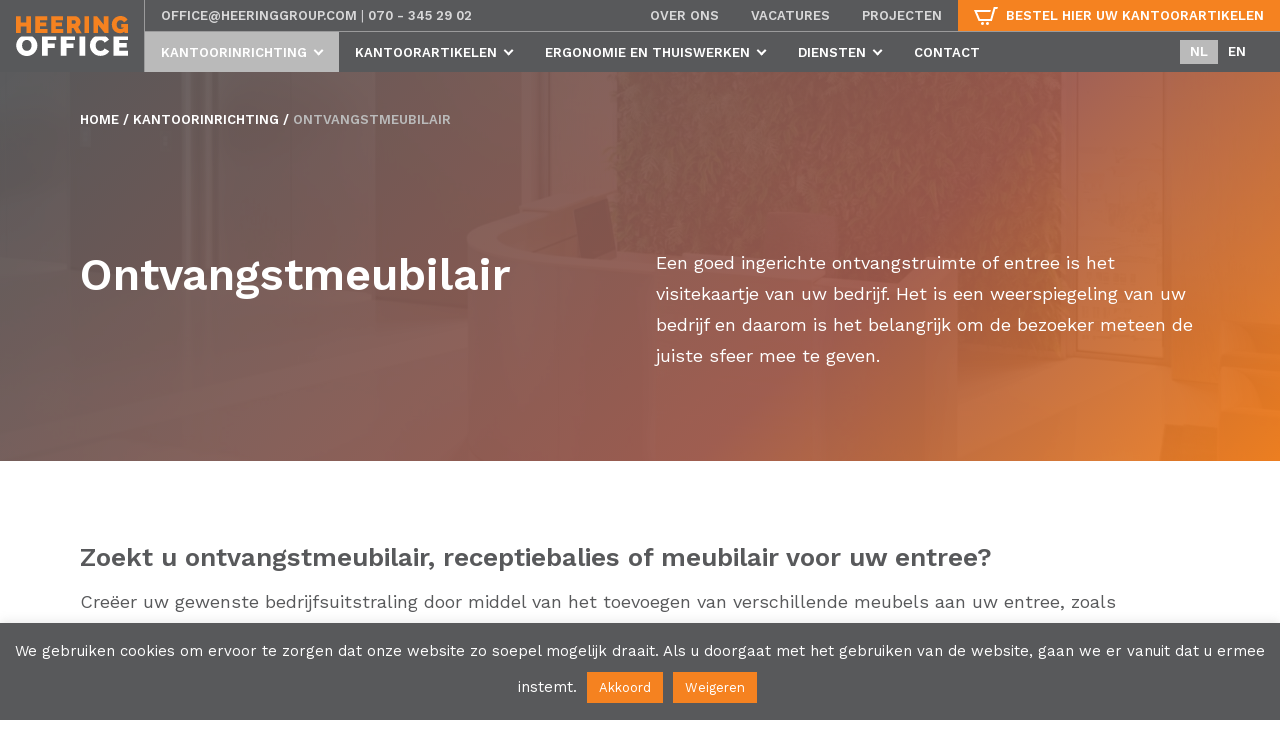

--- FILE ---
content_type: text/html; charset=UTF-8
request_url: https://heeringoffice.nl/kantoorinrichting/ontvangstmeubilair/
body_size: 15603
content:
<!DOCTYPE html>
<html lang="nl">
<head>
<meta name="viewport" content="width=device-width, initial-scale=1.0, maximum-scale=1.0, user-scalable=no">
<title>Ontvangstmeubilair, receptiebalies of meubilair voor uw entree?</title>
<meta name='robots' content='index, follow, max-image-preview:large, max-snippet:-1, max-video-preview:-1' />
<style>img:is([sizes="auto" i], [sizes^="auto," i]) { contain-intrinsic-size: 3000px 1500px }</style>
<link rel="alternate" hreflang="nl" href="https://heeringoffice.nl/kantoorinrichting/ontvangstmeubilair/" />
<link rel="alternate" hreflang="en" href="https://heeringoffice.nl/office-design/receptionfurniture/?lang=en" />
<link rel="alternate" hreflang="x-default" href="https://heeringoffice.nl/kantoorinrichting/ontvangstmeubilair/" />
<!-- This site is optimized with the Yoast SEO plugin v25.8 - https://yoast.com/wordpress/plugins/seo/ -->
<meta name="description" content="Heering Office levert ontvangstmeubilair van wachtbanken, salontafels en entreestoelen tot complete ontvangstbalies met zit-stameubilair." />
<link rel="canonical" href="https://heeringoffice.nl/kantoorinrichting/ontvangstmeubilair/" />
<meta property="og:locale" content="nl_NL" />
<meta property="og:type" content="article" />
<meta property="og:title" content="Ontvangstmeubilair, receptiebalies of meubilair voor uw entree?" />
<meta property="og:description" content="Heering Office levert ontvangstmeubilair van wachtbanken, salontafels en entreestoelen tot complete ontvangstbalies met zit-stameubilair." />
<meta property="og:url" content="https://heeringoffice.nl/kantoorinrichting/ontvangstmeubilair/" />
<meta property="og:site_name" content="Heering Office" />
<meta property="article:publisher" content="https://www.facebook.com/HeeringOffice" />
<meta property="article:modified_time" content="2020-04-15T10:47:04+00:00" />
<meta property="og:image" content="https://heeringoffice.nl/wp-content/uploads/2019/02/Palmberg-ontvangstmeubilair-receptie-Heering-Office-Den-Haag-8.jpg" />
<meta property="og:image:width" content="2048" />
<meta property="og:image:height" content="1057" />
<meta property="og:image:type" content="image/jpeg" />
<meta name="twitter:card" content="summary_large_image" />
<meta name="twitter:site" content="@heeringoffice" />
<script type="application/ld+json" class="yoast-schema-graph">{"@context":"https://schema.org","@graph":[{"@type":"WebPage","@id":"https://heeringoffice.nl/kantoorinrichting/ontvangstmeubilair/","url":"https://heeringoffice.nl/kantoorinrichting/ontvangstmeubilair/","name":"Ontvangstmeubilair, receptiebalies of meubilair voor uw entree?","isPartOf":{"@id":"https://heeringoffice.nl/#website"},"primaryImageOfPage":{"@id":"https://heeringoffice.nl/kantoorinrichting/ontvangstmeubilair/#primaryimage"},"image":{"@id":"https://heeringoffice.nl/kantoorinrichting/ontvangstmeubilair/#primaryimage"},"thumbnailUrl":"https://heeringoffice.nl/wp-content/uploads/2019/02/Palmberg-ontvangstmeubilair-receptie-Heering-Office-Den-Haag-8.jpg","datePublished":"2019-01-08T15:42:30+00:00","dateModified":"2020-04-15T10:47:04+00:00","description":"Heering Office levert ontvangstmeubilair van wachtbanken, salontafels en entreestoelen tot complete ontvangstbalies met zit-stameubilair.","breadcrumb":{"@id":"https://heeringoffice.nl/kantoorinrichting/ontvangstmeubilair/#breadcrumb"},"inLanguage":"nl-NL","potentialAction":[{"@type":"ReadAction","target":["https://heeringoffice.nl/kantoorinrichting/ontvangstmeubilair/"]}]},{"@type":"ImageObject","inLanguage":"nl-NL","@id":"https://heeringoffice.nl/kantoorinrichting/ontvangstmeubilair/#primaryimage","url":"https://heeringoffice.nl/wp-content/uploads/2019/02/Palmberg-ontvangstmeubilair-receptie-Heering-Office-Den-Haag-8.jpg","contentUrl":"https://heeringoffice.nl/wp-content/uploads/2019/02/Palmberg-ontvangstmeubilair-receptie-Heering-Office-Den-Haag-8.jpg","width":2048,"height":1057,"caption":"Palmberg ontvangstmeubilair - receptie Heering Office Den Haag 8"},{"@type":"BreadcrumbList","@id":"https://heeringoffice.nl/kantoorinrichting/ontvangstmeubilair/#breadcrumb","itemListElement":[{"@type":"ListItem","position":1,"name":"Home","item":"https://heeringoffice.nl/"},{"@type":"ListItem","position":2,"name":"Kantoorinrichting","item":"https://heeringoffice.nl/kantoorinrichting/"},{"@type":"ListItem","position":3,"name":"Ontvangstmeubilair"}]},{"@type":"WebSite","@id":"https://heeringoffice.nl/#website","url":"https://heeringoffice.nl/","name":"Heering Office","description":"Kantoorinrichting &amp; Projectinrichting","potentialAction":[{"@type":"SearchAction","target":{"@type":"EntryPoint","urlTemplate":"https://heeringoffice.nl/?s={search_term_string}"},"query-input":{"@type":"PropertyValueSpecification","valueRequired":true,"valueName":"search_term_string"}}],"inLanguage":"nl-NL"}]}</script>
<!-- / Yoast SEO plugin. -->
<link rel='dns-prefetch' href='//static.addtoany.com' />
<link rel='dns-prefetch' href='//cdn.jsdelivr.net' />
<link rel='stylesheet' id='wp-block-library-css' href='//heeringoffice.nl/wp-content/cache/wpfc-minified/dvczdfr9/hk1qj.css' type='text/css' media='all' />
<style id='classic-theme-styles-inline-css' type='text/css'>
/*! This file is auto-generated */
.wp-block-button__link{color:#fff;background-color:#32373c;border-radius:9999px;box-shadow:none;text-decoration:none;padding:calc(.667em + 2px) calc(1.333em + 2px);font-size:1.125em}.wp-block-file__button{background:#32373c;color:#fff;text-decoration:none}
</style>
<style id='safe-svg-svg-icon-style-inline-css' type='text/css'>
.safe-svg-cover{text-align:center}.safe-svg-cover .safe-svg-inside{display:inline-block;max-width:100%}.safe-svg-cover svg{fill:currentColor;height:100%;max-height:100%;max-width:100%;width:100%}
</style>
<style id='global-styles-inline-css' type='text/css'>
:root{--wp--preset--aspect-ratio--square: 1;--wp--preset--aspect-ratio--4-3: 4/3;--wp--preset--aspect-ratio--3-4: 3/4;--wp--preset--aspect-ratio--3-2: 3/2;--wp--preset--aspect-ratio--2-3: 2/3;--wp--preset--aspect-ratio--16-9: 16/9;--wp--preset--aspect-ratio--9-16: 9/16;--wp--preset--color--black: #000000;--wp--preset--color--cyan-bluish-gray: #abb8c3;--wp--preset--color--white: #ffffff;--wp--preset--color--pale-pink: #f78da7;--wp--preset--color--vivid-red: #cf2e2e;--wp--preset--color--luminous-vivid-orange: #ff6900;--wp--preset--color--luminous-vivid-amber: #fcb900;--wp--preset--color--light-green-cyan: #7bdcb5;--wp--preset--color--vivid-green-cyan: #00d084;--wp--preset--color--pale-cyan-blue: #8ed1fc;--wp--preset--color--vivid-cyan-blue: #0693e3;--wp--preset--color--vivid-purple: #9b51e0;--wp--preset--gradient--vivid-cyan-blue-to-vivid-purple: linear-gradient(135deg,rgba(6,147,227,1) 0%,rgb(155,81,224) 100%);--wp--preset--gradient--light-green-cyan-to-vivid-green-cyan: linear-gradient(135deg,rgb(122,220,180) 0%,rgb(0,208,130) 100%);--wp--preset--gradient--luminous-vivid-amber-to-luminous-vivid-orange: linear-gradient(135deg,rgba(252,185,0,1) 0%,rgba(255,105,0,1) 100%);--wp--preset--gradient--luminous-vivid-orange-to-vivid-red: linear-gradient(135deg,rgba(255,105,0,1) 0%,rgb(207,46,46) 100%);--wp--preset--gradient--very-light-gray-to-cyan-bluish-gray: linear-gradient(135deg,rgb(238,238,238) 0%,rgb(169,184,195) 100%);--wp--preset--gradient--cool-to-warm-spectrum: linear-gradient(135deg,rgb(74,234,220) 0%,rgb(151,120,209) 20%,rgb(207,42,186) 40%,rgb(238,44,130) 60%,rgb(251,105,98) 80%,rgb(254,248,76) 100%);--wp--preset--gradient--blush-light-purple: linear-gradient(135deg,rgb(255,206,236) 0%,rgb(152,150,240) 100%);--wp--preset--gradient--blush-bordeaux: linear-gradient(135deg,rgb(254,205,165) 0%,rgb(254,45,45) 50%,rgb(107,0,62) 100%);--wp--preset--gradient--luminous-dusk: linear-gradient(135deg,rgb(255,203,112) 0%,rgb(199,81,192) 50%,rgb(65,88,208) 100%);--wp--preset--gradient--pale-ocean: linear-gradient(135deg,rgb(255,245,203) 0%,rgb(182,227,212) 50%,rgb(51,167,181) 100%);--wp--preset--gradient--electric-grass: linear-gradient(135deg,rgb(202,248,128) 0%,rgb(113,206,126) 100%);--wp--preset--gradient--midnight: linear-gradient(135deg,rgb(2,3,129) 0%,rgb(40,116,252) 100%);--wp--preset--font-size--small: 13px;--wp--preset--font-size--medium: 20px;--wp--preset--font-size--large: 36px;--wp--preset--font-size--x-large: 42px;--wp--preset--spacing--20: 0.44rem;--wp--preset--spacing--30: 0.67rem;--wp--preset--spacing--40: 1rem;--wp--preset--spacing--50: 1.5rem;--wp--preset--spacing--60: 2.25rem;--wp--preset--spacing--70: 3.38rem;--wp--preset--spacing--80: 5.06rem;--wp--preset--shadow--natural: 6px 6px 9px rgba(0, 0, 0, 0.2);--wp--preset--shadow--deep: 12px 12px 50px rgba(0, 0, 0, 0.4);--wp--preset--shadow--sharp: 6px 6px 0px rgba(0, 0, 0, 0.2);--wp--preset--shadow--outlined: 6px 6px 0px -3px rgba(255, 255, 255, 1), 6px 6px rgba(0, 0, 0, 1);--wp--preset--shadow--crisp: 6px 6px 0px rgba(0, 0, 0, 1);}:where(.is-layout-flex){gap: 0.5em;}:where(.is-layout-grid){gap: 0.5em;}body .is-layout-flex{display: flex;}.is-layout-flex{flex-wrap: wrap;align-items: center;}.is-layout-flex > :is(*, div){margin: 0;}body .is-layout-grid{display: grid;}.is-layout-grid > :is(*, div){margin: 0;}:where(.wp-block-columns.is-layout-flex){gap: 2em;}:where(.wp-block-columns.is-layout-grid){gap: 2em;}:where(.wp-block-post-template.is-layout-flex){gap: 1.25em;}:where(.wp-block-post-template.is-layout-grid){gap: 1.25em;}.has-black-color{color: var(--wp--preset--color--black) !important;}.has-cyan-bluish-gray-color{color: var(--wp--preset--color--cyan-bluish-gray) !important;}.has-white-color{color: var(--wp--preset--color--white) !important;}.has-pale-pink-color{color: var(--wp--preset--color--pale-pink) !important;}.has-vivid-red-color{color: var(--wp--preset--color--vivid-red) !important;}.has-luminous-vivid-orange-color{color: var(--wp--preset--color--luminous-vivid-orange) !important;}.has-luminous-vivid-amber-color{color: var(--wp--preset--color--luminous-vivid-amber) !important;}.has-light-green-cyan-color{color: var(--wp--preset--color--light-green-cyan) !important;}.has-vivid-green-cyan-color{color: var(--wp--preset--color--vivid-green-cyan) !important;}.has-pale-cyan-blue-color{color: var(--wp--preset--color--pale-cyan-blue) !important;}.has-vivid-cyan-blue-color{color: var(--wp--preset--color--vivid-cyan-blue) !important;}.has-vivid-purple-color{color: var(--wp--preset--color--vivid-purple) !important;}.has-black-background-color{background-color: var(--wp--preset--color--black) !important;}.has-cyan-bluish-gray-background-color{background-color: var(--wp--preset--color--cyan-bluish-gray) !important;}.has-white-background-color{background-color: var(--wp--preset--color--white) !important;}.has-pale-pink-background-color{background-color: var(--wp--preset--color--pale-pink) !important;}.has-vivid-red-background-color{background-color: var(--wp--preset--color--vivid-red) !important;}.has-luminous-vivid-orange-background-color{background-color: var(--wp--preset--color--luminous-vivid-orange) !important;}.has-luminous-vivid-amber-background-color{background-color: var(--wp--preset--color--luminous-vivid-amber) !important;}.has-light-green-cyan-background-color{background-color: var(--wp--preset--color--light-green-cyan) !important;}.has-vivid-green-cyan-background-color{background-color: var(--wp--preset--color--vivid-green-cyan) !important;}.has-pale-cyan-blue-background-color{background-color: var(--wp--preset--color--pale-cyan-blue) !important;}.has-vivid-cyan-blue-background-color{background-color: var(--wp--preset--color--vivid-cyan-blue) !important;}.has-vivid-purple-background-color{background-color: var(--wp--preset--color--vivid-purple) !important;}.has-black-border-color{border-color: var(--wp--preset--color--black) !important;}.has-cyan-bluish-gray-border-color{border-color: var(--wp--preset--color--cyan-bluish-gray) !important;}.has-white-border-color{border-color: var(--wp--preset--color--white) !important;}.has-pale-pink-border-color{border-color: var(--wp--preset--color--pale-pink) !important;}.has-vivid-red-border-color{border-color: var(--wp--preset--color--vivid-red) !important;}.has-luminous-vivid-orange-border-color{border-color: var(--wp--preset--color--luminous-vivid-orange) !important;}.has-luminous-vivid-amber-border-color{border-color: var(--wp--preset--color--luminous-vivid-amber) !important;}.has-light-green-cyan-border-color{border-color: var(--wp--preset--color--light-green-cyan) !important;}.has-vivid-green-cyan-border-color{border-color: var(--wp--preset--color--vivid-green-cyan) !important;}.has-pale-cyan-blue-border-color{border-color: var(--wp--preset--color--pale-cyan-blue) !important;}.has-vivid-cyan-blue-border-color{border-color: var(--wp--preset--color--vivid-cyan-blue) !important;}.has-vivid-purple-border-color{border-color: var(--wp--preset--color--vivid-purple) !important;}.has-vivid-cyan-blue-to-vivid-purple-gradient-background{background: var(--wp--preset--gradient--vivid-cyan-blue-to-vivid-purple) !important;}.has-light-green-cyan-to-vivid-green-cyan-gradient-background{background: var(--wp--preset--gradient--light-green-cyan-to-vivid-green-cyan) !important;}.has-luminous-vivid-amber-to-luminous-vivid-orange-gradient-background{background: var(--wp--preset--gradient--luminous-vivid-amber-to-luminous-vivid-orange) !important;}.has-luminous-vivid-orange-to-vivid-red-gradient-background{background: var(--wp--preset--gradient--luminous-vivid-orange-to-vivid-red) !important;}.has-very-light-gray-to-cyan-bluish-gray-gradient-background{background: var(--wp--preset--gradient--very-light-gray-to-cyan-bluish-gray) !important;}.has-cool-to-warm-spectrum-gradient-background{background: var(--wp--preset--gradient--cool-to-warm-spectrum) !important;}.has-blush-light-purple-gradient-background{background: var(--wp--preset--gradient--blush-light-purple) !important;}.has-blush-bordeaux-gradient-background{background: var(--wp--preset--gradient--blush-bordeaux) !important;}.has-luminous-dusk-gradient-background{background: var(--wp--preset--gradient--luminous-dusk) !important;}.has-pale-ocean-gradient-background{background: var(--wp--preset--gradient--pale-ocean) !important;}.has-electric-grass-gradient-background{background: var(--wp--preset--gradient--electric-grass) !important;}.has-midnight-gradient-background{background: var(--wp--preset--gradient--midnight) !important;}.has-small-font-size{font-size: var(--wp--preset--font-size--small) !important;}.has-medium-font-size{font-size: var(--wp--preset--font-size--medium) !important;}.has-large-font-size{font-size: var(--wp--preset--font-size--large) !important;}.has-x-large-font-size{font-size: var(--wp--preset--font-size--x-large) !important;}
:where(.wp-block-post-template.is-layout-flex){gap: 1.25em;}:where(.wp-block-post-template.is-layout-grid){gap: 1.25em;}
:where(.wp-block-columns.is-layout-flex){gap: 2em;}:where(.wp-block-columns.is-layout-grid){gap: 2em;}
:root :where(.wp-block-pullquote){font-size: 1.5em;line-height: 1.6;}
</style>
<link rel='stylesheet' id='contact-form-7-css' href='//heeringoffice.nl/wp-content/cache/wpfc-minified/1puz3jn7/hk1qj.css' type='text/css' media='all' />
<link rel='stylesheet' id='cookie-law-info-css' href='//heeringoffice.nl/wp-content/cache/wpfc-minified/6xk6mgxr/hk1qj.css' type='text/css' media='all' />
<link rel='stylesheet' id='cookie-law-info-gdpr-css' href='//heeringoffice.nl/wp-content/cache/wpfc-minified/zcl5ki6/hk1qj.css' type='text/css' media='all' />
<link rel='stylesheet' id='wpcf7-redirect-script-frontend-css' href='//heeringoffice.nl/wp-content/cache/wpfc-minified/drawgmms/hk1qj.css' type='text/css' media='all' />
<link rel='stylesheet' id='addtoany-css' href='//heeringoffice.nl/wp-content/cache/wpfc-minified/l23c3qho/hk1qj.css' type='text/css' media='all' />
<link rel='stylesheet' id='custom-style-css' href='//heeringoffice.nl/wp-content/cache/wpfc-minified/97urukc0/hk1qj.css' type='text/css' media='all' />
<link rel='stylesheet' id='slick-css' href='//cdn.jsdelivr.net/gh/kenwheeler/slick@1.8.1/slick/slick.min.css?ver=6.8.3' type='text/css' media='all' />
<script type="text/javascript" id="addtoany-core-js-before">
/* <![CDATA[ */
window.a2a_config=window.a2a_config||{};a2a_config.callbacks=[];a2a_config.overlays=[];a2a_config.templates={};a2a_localize = {
Share: "Delen",
Save: "Opslaan",
Subscribe: "Inschrijven",
Email: "E-mail",
Bookmark: "Bookmark",
ShowAll: "Alles weergeven",
ShowLess: "Niet alles weergeven",
FindServices: "Vind dienst(en)",
FindAnyServiceToAddTo: "Vind direct een dienst om aan toe te voegen",
PoweredBy: "Mede mogelijk gemaakt door",
ShareViaEmail: "Delen per e-mail",
SubscribeViaEmail: "Abonneren via e-mail",
BookmarkInYourBrowser: "Bookmark in je browser",
BookmarkInstructions: "Druk op Ctrl+D of \u2318+D om deze pagina te bookmarken",
AddToYourFavorites: "Voeg aan je favorieten toe",
SendFromWebOrProgram: "Stuur vanuit elk e-mailadres of e-mail programma",
EmailProgram: "E-mail programma",
More: "Meer&#8230;",
ThanksForSharing: "Bedankt voor het delen!",
ThanksForFollowing: "Dank voor het volgen!"
};
a2a_config.icon_color="#dd9933,#ffffff";
/* ]]> */
</script>
<script type="text/javascript" defer src="https://static.addtoany.com/menu/page.js" id="addtoany-core-js"></script>
<script type="text/javascript" src="https://heeringoffice.nl/wp-includes/js/jquery/jquery.min.js?ver=3.7.1" id="jquery-core-js"></script>
<script type="text/javascript" src="https://heeringoffice.nl/wp-includes/js/jquery/jquery-migrate.min.js?ver=3.4.1" id="jquery-migrate-js"></script>
<script type="text/javascript" defer src="https://heeringoffice.nl/wp-content/plugins/add-to-any/addtoany.min.js?ver=1.1" id="addtoany-jquery-js"></script>
<script type="text/javascript" id="cookie-law-info-js-extra">
/* <![CDATA[ */
var Cli_Data = {"nn_cookie_ids":[],"cookielist":[],"non_necessary_cookies":[],"ccpaEnabled":"","ccpaRegionBased":"","ccpaBarEnabled":"","strictlyEnabled":["necessary","obligatoire"],"ccpaType":"gdpr","js_blocking":"","custom_integration":"","triggerDomRefresh":"","secure_cookies":""};
var cli_cookiebar_settings = {"animate_speed_hide":"500","animate_speed_show":"500","background":"#58595b","border":"#b1a6a6c2","border_on":"","button_1_button_colour":"#f58220","button_1_button_hover":"#c4681a","button_1_link_colour":"#fff","button_1_as_button":"1","button_1_new_win":"","button_2_button_colour":"#333","button_2_button_hover":"#292929","button_2_link_colour":"#444","button_2_as_button":"","button_2_hidebar":"","button_3_button_colour":"#f58220","button_3_button_hover":"#c4681a","button_3_link_colour":"#fff","button_3_as_button":"1","button_3_new_win":"","button_4_button_colour":"#000","button_4_button_hover":"#000000","button_4_link_colour":"#fff","button_4_as_button":"1","button_7_button_colour":"#61a229","button_7_button_hover":"#4e8221","button_7_link_colour":"#fff","button_7_as_button":"1","button_7_new_win":"","font_family":"inherit","header_fix":"","notify_animate_hide":"1","notify_animate_show":"","notify_div_id":"#cookie-law-info-bar","notify_position_horizontal":"right","notify_position_vertical":"bottom","scroll_close":"","scroll_close_reload":"","accept_close_reload":"","reject_close_reload":"","showagain_tab":"","showagain_background":"#fff","showagain_border":"#000","showagain_div_id":"#cookie-law-info-again","showagain_x_position":"100px","text":"#ffffff","show_once_yn":"","show_once":"10000","logging_on":"","as_popup":"","popup_overlay":"1","bar_heading_text":"","cookie_bar_as":"banner","popup_showagain_position":"bottom-right","widget_position":"left"};
var log_object = {"ajax_url":"https:\/\/heeringoffice.nl\/wp-admin\/admin-ajax.php"};
/* ]]> */
</script>
<script type="text/javascript" src="https://heeringoffice.nl/wp-content/plugins/cookie-law-info/legacy/public/js/cookie-law-info-public.js?ver=3.3.4" id="cookie-law-info-js"></script>
<link rel="https://api.w.org/" href="https://heeringoffice.nl/wp-json/" /><link rel="alternate" title="JSON" type="application/json" href="https://heeringoffice.nl/wp-json/wp/v2/pages/103" />
<link rel='shortlink' href='https://heeringoffice.nl/?p=103' />
<link rel="alternate" title="oEmbed (JSON)" type="application/json+oembed" href="https://heeringoffice.nl/wp-json/oembed/1.0/embed?url=https%3A%2F%2Fheeringoffice.nl%2Fkantoorinrichting%2Fontvangstmeubilair%2F" />
<link rel="alternate" title="oEmbed (XML)" type="text/xml+oembed" href="https://heeringoffice.nl/wp-json/oembed/1.0/embed?url=https%3A%2F%2Fheeringoffice.nl%2Fkantoorinrichting%2Fontvangstmeubilair%2F&#038;format=xml" />
<meta name="generator" content="WPML ver:4.8.0 stt:38,1;" />
<link rel="icon" href="https://heeringoffice.nl/wp-content/uploads/2019/01/cropped-icon-32x32.jpg" sizes="32x32" />
<link rel="icon" href="https://heeringoffice.nl/wp-content/uploads/2019/01/cropped-icon-192x192.jpg" sizes="192x192" />
<link rel="apple-touch-icon" href="https://heeringoffice.nl/wp-content/uploads/2019/01/cropped-icon-180x180.jpg" />
<meta name="msapplication-TileImage" content="https://heeringoffice.nl/wp-content/uploads/2019/01/cropped-icon-270x270.jpg" />
<script type="text/javascript">
(function(i, s, o, g, r, a, m) {
i['GoogleAnalyticsObject'] = r;
i[r] = i[r] || function() {
(i[r].q = i[r].q || []).push(arguments)
}, i[r].l = 1 * new Date();
a = s.createElement(o),
m = s.getElementsByTagName(o)[0];
a.async = 1;
a.src = g;
m.parentNode.insertBefore(a, m)
})(window, document, 'script', '//www.google-analytics.com/analytics.js', 'ga');
ga('create', 'UA-68104009-1', 'auto');
ga('send', 'pageview');
ga('set', 'anonymizeIp', true);
</script>
<meta name="ahrefs-site-verification" content="e026c0b8aaac8f7d39d765e3830611475813405ea41bf81f08f89c4aa713621b">
<style>
.inline-cover>img.horizontal, .inline-cover>video.horizontal {
width: 100%;
height: 100%;
}.wp-caption{max-width:100%;}</style>
</head>
<body data-rsssl=1 class="wp-singular page-template-default page page-id-103 page-parent page-child parent-pageid-21 wp-theme-heering-office">
<div id="wrapper">
<div id="top" class="">
<div id="overlay"></div>
<div class="container fw">
<div class="row justify-content-between">
<div class="col-sm-auto" id="top-logo">
<a href="https://heeringoffice.nl"><img alt="Heering Office" src="https://heeringoffice.nl/wp-content/themes/heering-office/images/logo.svg"></a>
</div>
<div class="col flex" id="top-nav">
<nav id="secondary-nav" class="d-flex justify-content-between align-items-center">
<div>
<a class="link" href="mailto:office@heeringgroup.com">office@heeringgroup.com</a>
|
<a class="link" href="tel:070 - 345 29 02">070 - 345 29 02</a>
</div>
<ul>
<li id="menu-item-12816" class="menu-item menu-item-type-post_type menu-item-object-page menu-item-12816"><a href="https://heeringoffice.nl/over-ons/">Over ons</a></li>
<li id="menu-item-5067" class="menu-item menu-item-type-post_type menu-item-object-page menu-item-5067"><a href="https://heeringoffice.nl/vacatures/">Vacatures</a></li>
<li id="menu-item-64" class="menu-item menu-item-type-post_type menu-item-object-page menu-item-64"><a href="https://heeringoffice.nl/projecten/">Projecten</a></li>
<li id="menu-item-88" class="shop menu-item menu-item-type-custom menu-item-object-custom menu-item-88"><a target="_blank" href="https://shop.heeringoffice.nl/">Bestel hier uw kantoorartikelen</a></li>
</ul>
</nav>
<nav id="primary-nav" class="clearfix top justify-content-between">
<ul class="clearfix ">
<li id="menu-item-33" class="megamenu menu-item menu-item-type-post_type menu-item-object-page current-page-ancestor current-menu-ancestor current-menu-parent current-page-parent current_page_parent current_page_ancestor menu-item-has-children menu-item-33"><a href="https://heeringoffice.nl/kantoorinrichting/">Kantoorinrichting</a>
<ul class="sub-menu">
<li id="menu-item-47" class="menu-item menu-item-type-post_type menu-item-object-page menu-item-47"><a href="https://heeringoffice.nl/kantoorinrichting/akoestiek/">Akoestiek</a></li>
<li id="menu-item-112" class="menu-item menu-item-type-post_type menu-item-object-page menu-item-112"><a href="https://heeringoffice.nl/kantoorinrichting/bureaus/">Bureaus</a></li>
<li id="menu-item-113" class="menu-item menu-item-type-post_type menu-item-object-page menu-item-113"><a href="https://heeringoffice.nl/kantoorinrichting/bureaustoelen/">Bureaustoelen</a></li>
<li id="menu-item-114" class="menu-item menu-item-type-post_type menu-item-object-page menu-item-114"><a href="https://heeringoffice.nl/kantoorinrichting/directiemeubelen/">Directiemeubelen</a></li>
<li id="menu-item-18619" class="menu-item menu-item-type-post_type menu-item-object-page menu-item-18619"><a href="https://heeringoffice.nl/kabelmanagement/">Kabelmanagement</a></li>
<li id="menu-item-9981" class="menu-item menu-item-type-post_type menu-item-object-page menu-item-9981"><a href="https://heeringoffice.nl/kantoormeubelen/">Kantoormeubelen</a></li>
<li id="menu-item-115" class="menu-item menu-item-type-post_type menu-item-object-page menu-item-115"><a href="https://heeringoffice.nl/kantoorinrichting/kantinemeubilair/">Kantinemeubilair</a></li>
<li id="menu-item-117" class="menu-item menu-item-type-post_type menu-item-object-page menu-item-117"><a href="https://heeringoffice.nl/kantoorinrichting/kantoorartikelen/">Kantoorartikelen</a></li>
<li id="menu-item-8870" class="menu-item menu-item-type-post_type menu-item-object-page menu-item-8870"><a href="https://heeringoffice.nl/kantoorinrichting/keukenmeubilair-of-bedrijfspantry/">Keukenmeubilair of bedrijfspantry</a></li>
<li id="menu-item-3777" class="menu-item menu-item-type-post_type menu-item-object-page menu-item-3777"><a href="https://heeringoffice.nl/kantoorinrichting/maatwerk-meubilair/">Maatwerk meubilair</a></li>
<li id="menu-item-118" class="menu-item menu-item-type-post_type menu-item-object-page menu-item-118"><a href="https://heeringoffice.nl/kantoorinrichting/onderwijsmeubulair/">Onderwijsmeubilair</a></li>
<li id="menu-item-119" class="menu-item menu-item-type-post_type menu-item-object-page current-menu-item page_item page-item-103 current_page_item menu-item-119"><a href="https://heeringoffice.nl/kantoorinrichting/ontvangstmeubilair/" aria-current="page">Ontvangstmeubilair</a></li>
<li id="menu-item-120" class="menu-item menu-item-type-post_type menu-item-object-page menu-item-120"><a href="https://heeringoffice.nl/kantoorinrichting/opbergmeubilair/">Opbergmeubilair</a></li>
<li id="menu-item-2147" class="menu-item menu-item-type-post_type menu-item-object-page menu-item-2147"><a href="https://heeringoffice.nl/kantoorinrichting/presentatiesystemen/">Presentatiemeubilair</a></li>
<li id="menu-item-2166" class="menu-item menu-item-type-post_type menu-item-object-page menu-item-2166"><a href="https://heeringoffice.nl/kantoorinrichting/projectstoffering/">Projectstoffering</a></li>
<li id="menu-item-2262" class="menu-item menu-item-type-post_type menu-item-object-page menu-item-2262"><a href="https://heeringoffice.nl/kantoorinrichting/raambekleding-en-zonwering/">Raambekleding en zonwering</a></li>
<li id="menu-item-5537" class="menu-item menu-item-type-post_type menu-item-object-page menu-item-5537"><a href="https://heeringoffice.nl/kantoorinrichting/stilte-of-focusruimte/">Stiltewerkplek of focusruimte</a></li>
<li id="menu-item-4440" class="menu-item menu-item-type-post_type menu-item-object-page menu-item-4440"><a href="https://heeringoffice.nl/kantoorinrichting/systeemwanden-en-glazen-wanden/">Systeemwanden en glazen wanden</a></li>
<li id="menu-item-1485" class="menu-item menu-item-type-post_type menu-item-object-page menu-item-1485"><a href="https://heeringoffice.nl/kantoorinrichting/vergadermeubilair/">Vergadermeubilair</a></li>
<li id="menu-item-1511" class="menu-item menu-item-type-post_type menu-item-object-page menu-item-1511"><a href="https://heeringoffice.nl/kantoorinrichting/verlichting/">Verlichting</a></li>
<li id="menu-item-2257" class="menu-item menu-item-type-post_type menu-item-object-page menu-item-2257"><a href="https://heeringoffice.nl/kantoorinrichting/zakelijk-tuinmeubilair/">Zakelijk tuinmeubilair</a></li>
<li id="menu-item-2256" class="menu-item menu-item-type-post_type menu-item-object-page menu-item-2256"><a href="https://heeringoffice.nl/kantoorinrichting/zorgmeubilair/">Zorgmeubilair</a></li>
<li id="menu-item-6539" class="menu-item menu-item-type-post_type menu-item-object-page menu-item-6539"><a href="https://heeringoffice.nl/ergonomie/thuiswerkplek/">Thuiswerkplek</a></li>
<li id="menu-item-19124" class="menu-item menu-item-type-post_type menu-item-object-page menu-item-19124"><a href="https://heeringoffice.nl/afbouw-en-montage/">Afbouw en montage</a></li>
</ul>
</li>
<li id="menu-item-9833" class="boxmenu menu-item menu-item-type-custom menu-item-object-custom menu-item-has-children menu-item-9833"><a href="https://shop.heeringoffice.nl">Kantoorartikelen</a>
<ul class="sub-menu">
<li id="menu-item-37" class="text menu-item menu-item-type-custom menu-item-object-custom menu-item-37"><a href="#">Bestel uw kantoorartikelen online en wij bezorgen snel uw bestelling met onze eigen bezorgdienst! Kunt u het niet vinden in onze webshop? Bel ons en wij regelen het zodat u verder kunt gaan met uw werk.</a></li>
<li id="menu-item-4235" class="menu-item menu-item-type-post_type menu-item-object-page menu-item-4235"><a href="https://heeringoffice.nl/kantoorinrichting/kantoorartikelen/">Lees meer</a></li>
<li id="menu-item-38" class="button small menu-item menu-item-type-custom menu-item-object-custom menu-item-38"><a target="_blank" href="https://shop.heeringoffice.nl/">Bestel uw kantoorartikelen</a></li>
</ul>
</li>
<li id="menu-item-31" class="menu-item menu-item-type-post_type menu-item-object-page menu-item-has-children menu-item-31"><a href="https://heeringoffice.nl/ergonomie/">Ergonomie en thuiswerken</a>
<ul class="sub-menu">
<li id="menu-item-5948" class="menu-item menu-item-type-post_type menu-item-object-page menu-item-5948"><a href="https://heeringoffice.nl/ergonomie/thuiswerkplek/">Thuiswerkplek</a></li>
<li id="menu-item-9002" class="menu-item menu-item-type-post_type menu-item-object-page menu-item-9002"><a href="https://heeringoffice.nl/thuiswerkplek-aanbieding/">Thuiswerkplek aanbiedingen</a></li>
<li id="menu-item-1191" class="menu-item menu-item-type-post_type menu-item-object-page menu-item-1191"><a href="https://heeringoffice.nl/ergonomie/ergonomisch-advies/">Ergonomisch advies</a></li>
<li id="menu-item-46" class="menu-item menu-item-type-post_type menu-item-object-page menu-item-46"><a href="https://heeringoffice.nl/ergonomie/werkplekonderzoek/">Werkplekonderzoek</a></li>
<li id="menu-item-1190" class="menu-item menu-item-type-post_type menu-item-object-page menu-item-1190"><a href="https://heeringoffice.nl/ergonomie/ergonomische-producten/">Ergonomische producten</a></li>
<li id="menu-item-1220" class="menu-item menu-item-type-post_type menu-item-object-page menu-item-1220"><a href="https://heeringoffice.nl/ergonomie/proefopstelling-bureaustoel/">Proefopstelling bureaustoel</a></li>
<li id="menu-item-1219" class="menu-item menu-item-type-post_type menu-item-object-page menu-item-1219"><a href="https://heeringoffice.nl/ergonomie/ergocorner/">Ergocorner</a></li>
</ul>
</li>
<li id="menu-item-35" class="menu-item menu-item-type-post_type menu-item-object-page menu-item-has-children menu-item-35"><a href="https://heeringoffice.nl/diensten/">Diensten</a>
<ul class="sub-menu">
<li id="menu-item-3428" class="menu-item menu-item-type-post_type menu-item-object-page menu-item-3428"><a href="https://heeringoffice.nl/diensten/duurzame-kantoorinrichting/">Duurzaam werken</a></li>
<li id="menu-item-3429" class="menu-item menu-item-type-post_type menu-item-object-page menu-item-3429"><a href="https://heeringoffice.nl/diensten/concepten/">Concepten</a></li>
<li id="menu-item-1236" class="menu-item menu-item-type-post_type menu-item-object-page menu-item-1236"><a href="https://heeringoffice.nl/diensten/projectmanagement/">Projectmanagement</a></li>
<li id="menu-item-3430" class="menu-item menu-item-type-post_type menu-item-object-page menu-item-3430"><a href="https://heeringoffice.nl/diensten/huisvestingsadvies/">Huisvestingsadvies</a></li>
<li id="menu-item-3431" class="menu-item menu-item-type-post_type menu-item-object-page menu-item-3431"><a href="https://heeringoffice.nl/diensten/renovatie-en-restyling/">Renovatie en restyling</a></li>
<li id="menu-item-1235" class="menu-item menu-item-type-post_type menu-item-object-page menu-item-1235"><a href="https://heeringoffice.nl/diensten/afbouw-en-montagedienst/">Afbouw en montagedienst</a></li>
</ul>
</li>
<li id="menu-item-30" class="menu-item menu-item-type-post_type menu-item-object-page menu-item-30"><a href="https://heeringoffice.nl/contact/">Contact</a></li>
</ul>
<ul class="lang align-items-center">
<li class="active current-menu-item"><a href="https://heeringoffice.nl/kantoorinrichting/ontvangstmeubilair/">nl</a></li>                                <li><a href="https://heeringoffice.nl/office-design/receptionfurniture/?lang=en">en</a></li>                                                            </ul>
</nav>
</div>
<span class="side-pull right"><span></span><i>MENU</i></span>
</div>
</div>
</div>
<div id="push"></div>
<header class="inline-cover gradient">
<img width="2048" height="1057" src="https://heeringoffice.nl/wp-content/uploads/2019/02/Palmberg-ontvangstmeubilair-receptie-Heering-Office-Den-Haag-8.jpg" class="attachment-full size-full" alt="Palmberg ontvangstmeubilair - receptie Heering Office Den Haag 8" decoding="async" fetchpriority="high" srcset="https://heeringoffice.nl/wp-content/uploads/2019/02/Palmberg-ontvangstmeubilair-receptie-Heering-Office-Den-Haag-8.jpg 2048w, https://heeringoffice.nl/wp-content/uploads/2019/02/Palmberg-ontvangstmeubilair-receptie-Heering-Office-Den-Haag-8-300x155.jpg 300w, https://heeringoffice.nl/wp-content/uploads/2019/02/Palmberg-ontvangstmeubilair-receptie-Heering-Office-Den-Haag-8-1024x529.jpg 1024w, https://heeringoffice.nl/wp-content/uploads/2019/02/Palmberg-ontvangstmeubilair-receptie-Heering-Office-Den-Haag-8-768x396.jpg 768w, https://heeringoffice.nl/wp-content/uploads/2019/02/Palmberg-ontvangstmeubilair-receptie-Heering-Office-Den-Haag-8-1536x793.jpg 1536w" sizes="(max-width: 2048px) 100vw, 2048px" />    <div class="breadcrumbs container"><span><span><a href="https://heeringoffice.nl/">Home</a></span> / <span><a href="https://heeringoffice.nl/kantoorinrichting/">Kantoorinrichting</a></span> / <span class="breadcrumb_last" aria-current="page">Ontvangstmeubilair</span></span></div>    <div class="header-inner container">
<div class="row">
<div class="col-lg-6">
<h1>Ontvangstmeubilair</h1>
</div>
<div class="col-lg-6">
<p>Een goed ingerichte ontvangstruimte of entree is het visitekaartje van uw bedrijf. Het is een weerspiegeling van uw bedrijf en daarom is het belangrijk om de bezoeker meteen de juiste sfeer mee te geven. </p>
</div>
</div>
</div>
</header> 
<section class="content container">
<h2 class="h4">Zoekt u ontvangstmeubilair, receptiebalies of meubilair voor uw entree?</h2>
<p>Creëer uw gewenste bedrijfsuitstraling door middel van het toevoegen van verschillende meubels aan uw entree, zoals entreebanken, loungebanken en wachtkamermeubelen, aangevuld met accessoires, zoals een garderobe, lectuurbak en brochurestandaard. Heering Office levert ontvangstmeubilair van wachtbanken, salontafels en entreestoelen tot complete ontvangstbalies met zit-stameubilair.</p>
<p>Bekijk het overzicht met enkele voorbeelden uit de ruime collectie ontvangstmeubilair van <a href="https://heeringoffice.nl/kantoorinrichting/ontvangstmeubilair/heering-huislijn/">Heering Huislijn</a>, <a href="https://heeringoffice.nl/kantoorinrichting/ontvangstmeubilair/mikomax/">Mikomax</a><u></u>, <a href="https://heeringoffice.nl/kantoorinrichting/ontvangstmeubilair/sedus/">Sedus</a>, <a href="https://heeringoffice.nl/kantoorinrichting/ontvangstmeubilair/senator/">Senator</a> en <a href="https://heeringoffice.nl/kantoorinrichting/ontvangstmeubilair/palmberg/">Palmberg</a>.</p>
<div class="row margins mb-0">
<div class="col-md-6">
<p><img decoding="async" class="alignnone size-full wp-image-2671" src="https://heeringoffice.nl/wp-content/uploads/2019/02/Palmberg-hoogteverstelbaar-receptiemeubel-Heering-Office-Den-Haag.jpg" alt="Palmberg hoogteverstelbaar receptiemeubel Heering Office Den Haag" srcset="https://heeringoffice.nl/wp-content/uploads/2019/02/Palmberg-hoogteverstelbaar-receptiemeubel-Heering-Office-Den-Haag.jpg 1240w, https://heeringoffice.nl/wp-content/uploads/2019/02/Palmberg-hoogteverstelbaar-receptiemeubel-Heering-Office-Den-Haag-300x155.jpg 300w, https://heeringoffice.nl/wp-content/uploads/2019/02/Palmberg-hoogteverstelbaar-receptiemeubel-Heering-Office-Den-Haag-1024x529.jpg 1024w, https://heeringoffice.nl/wp-content/uploads/2019/02/Palmberg-hoogteverstelbaar-receptiemeubel-Heering-Office-Den-Haag-768x396.jpg 768w" sizes="(max-width: 1240px) 100vw, 1240px" /></p>
</div>
<div class="col-md-6">
<p><img decoding="async" class="alignnone size-full wp-image-1438" src="https://heeringoffice.nl/wp-content/uploads/2019/02/Palmberg-ontvangstmeubilair-receptie-Heering-Office-Den-Haag-9.jpg" alt="Palmberg ontvangstmeubilair - receptie Heering Office Den Haag 9" srcset="https://heeringoffice.nl/wp-content/uploads/2019/02/Palmberg-ontvangstmeubilair-receptie-Heering-Office-Den-Haag-9.jpg 2048w, https://heeringoffice.nl/wp-content/uploads/2019/02/Palmberg-ontvangstmeubilair-receptie-Heering-Office-Den-Haag-9-300x155.jpg 300w, https://heeringoffice.nl/wp-content/uploads/2019/02/Palmberg-ontvangstmeubilair-receptie-Heering-Office-Den-Haag-9-1024x529.jpg 1024w, https://heeringoffice.nl/wp-content/uploads/2019/02/Palmberg-ontvangstmeubilair-receptie-Heering-Office-Den-Haag-9-768x396.jpg 768w, https://heeringoffice.nl/wp-content/uploads/2019/02/Palmberg-ontvangstmeubilair-receptie-Heering-Office-Den-Haag-9-1536x793.jpg 1536w" sizes="(max-width: 2048px) 100vw, 2048px" /></p>
</div>
</div>
<div class="">
<p style="text-align: center;"><a class="button" href="https://heeringoffice.nl/contact/">Meer informatie?</a></p>
</div>
</section>
<section class="content bg">
<div class="container">
<div class="row margins">
<div class="col-md-4">
<a href="https://heeringoffice.nl/kantoorinrichting/ontvangstmeubilair/heering-huislijn/" class="article small">
<figure class="inline-cover">
<img src="https://heeringoffice.nl/wp-content/uploads/2023/03/Pagina-162.jpg" class="attachment-large size-large wp-post-image" alt="Heering Huislijn ontvangstmeubilair" decoding="async" srcset="https://heeringoffice.nl/wp-content/uploads/2023/03/Pagina-162.jpg 1024w, https://heeringoffice.nl/wp-content/uploads/2023/03/Pagina-162-300x158.jpg 300w, https://heeringoffice.nl/wp-content/uploads/2023/03/Pagina-162-768x404.jpg 768w" sizes="(max-width: 1024px) 100vw, 1024px" />        </figure>
<h3 class="article--title">Heering Huislijn</h3>
</a>
</div><div class="col-md-4">
<a href="https://heeringoffice.nl/kantoorinrichting/ontvangstmeubilair/mikomax/" class="article small">
<figure class="inline-cover">
<img src="https://heeringoffice.nl/wp-content/uploads/2019/02/Mikomax-ontvangstmeubilair-receptie-Heering-Office-Den-Haag-3.jpg" class="attachment-large size-large wp-post-image" alt="Mikomax ontvangstmeubilair - receptie Heering Office Den Haag 3" decoding="async" srcset="https://heeringoffice.nl/wp-content/uploads/2019/02/Mikomax-ontvangstmeubilair-receptie-Heering-Office-Den-Haag-3.jpg 1024w, https://heeringoffice.nl/wp-content/uploads/2019/02/Mikomax-ontvangstmeubilair-receptie-Heering-Office-Den-Haag-3-300x200.jpg 300w, https://heeringoffice.nl/wp-content/uploads/2019/02/Mikomax-ontvangstmeubilair-receptie-Heering-Office-Den-Haag-3-768x511.jpg 768w" sizes="(max-width: 1024px) 100vw, 1024px" />        </figure>
<h3 class="article--title">Mikomax</h3>
</a>
</div><div class="col-md-4">
<a href="https://heeringoffice.nl/kantoorinrichting/ontvangstmeubilair/senator/" class="article small">
<figure class="inline-cover">
<img src="https://heeringoffice.nl/wp-content/uploads/2023/03/mote-thumbnails_00029.jpg" class="attachment-large size-large wp-post-image" alt="Senator ontvangstmeubilair" decoding="async" srcset="https://heeringoffice.nl/wp-content/uploads/2023/03/mote-thumbnails_00029.jpg 416w, https://heeringoffice.nl/wp-content/uploads/2023/03/mote-thumbnails_00029-300x225.jpg 300w" sizes="(max-width: 416px) 100vw, 416px" />        </figure>
<h3 class="article--title">Senator</h3>
</a>
</div><div class="col-md-4">
<a href="https://heeringoffice.nl/kantoorinrichting/ontvangstmeubilair/sedus/" class="article small">
<figure class="inline-cover">
<img src="https://heeringoffice.nl/wp-content/uploads/2019/02/meet_chair_table_Milieu_Cafeteria_Office-JPG_13056-1024x717.jpg" class="attachment-large size-large wp-post-image" alt="Sedus ontvangstmeubilair - loungemeubilair Heering Office Den Haag" decoding="async" srcset="https://heeringoffice.nl/wp-content/uploads/2019/02/meet_chair_table_Milieu_Cafeteria_Office-JPG_13056-1024x717.jpg 1024w, https://heeringoffice.nl/wp-content/uploads/2019/02/meet_chair_table_Milieu_Cafeteria_Office-JPG_13056-300x210.jpg 300w, https://heeringoffice.nl/wp-content/uploads/2019/02/meet_chair_table_Milieu_Cafeteria_Office-JPG_13056-768x538.jpg 768w, https://heeringoffice.nl/wp-content/uploads/2019/02/meet_chair_table_Milieu_Cafeteria_Office-JPG_13056.jpg 1278w" sizes="(max-width: 1024px) 100vw, 1024px" />        </figure>
<h3 class="article--title">Sedus</h3>
</a>
</div><div class="col-md-4">
<a href="https://heeringoffice.nl/kantoorinrichting/ontvangstmeubilair/palmberg/" class="article small">
<figure class="inline-cover">
<img src="https://heeringoffice.nl/wp-content/uploads/2019/02/Palmberg-ontvangstmeubilair-receptie-Heering-Office-Den-Haag-8-1024x529.jpg" class="attachment-large size-large wp-post-image" alt="Palmberg ontvangstmeubilair - receptie Heering Office Den Haag 8" decoding="async" srcset="https://heeringoffice.nl/wp-content/uploads/2019/02/Palmberg-ontvangstmeubilair-receptie-Heering-Office-Den-Haag-8-1024x529.jpg 1024w, https://heeringoffice.nl/wp-content/uploads/2019/02/Palmberg-ontvangstmeubilair-receptie-Heering-Office-Den-Haag-8-300x155.jpg 300w, https://heeringoffice.nl/wp-content/uploads/2019/02/Palmberg-ontvangstmeubilair-receptie-Heering-Office-Den-Haag-8-768x396.jpg 768w, https://heeringoffice.nl/wp-content/uploads/2019/02/Palmberg-ontvangstmeubilair-receptie-Heering-Office-Den-Haag-8-1536x793.jpg 1536w, https://heeringoffice.nl/wp-content/uploads/2019/02/Palmberg-ontvangstmeubilair-receptie-Heering-Office-Den-Haag-8.jpg 2048w" sizes="(max-width: 1024px) 100vw, 1024px" />        </figure>
<h3 class="article--title">Palmberg</h3>
</a>
</div>                </div>
</div>
</section>
<section class="content cta">
<figure class="inline-cover">
<img width="2048" height="1057" src="https://heeringoffice.nl/wp-content/uploads/2019/02/Palmberg-ontvangstmeubilair-receptie-Heering-Office-Den-Haag-8.jpg" class="attachment-full size-full" alt="Palmberg ontvangstmeubilair - receptie Heering Office Den Haag 8" decoding="async" srcset="https://heeringoffice.nl/wp-content/uploads/2019/02/Palmberg-ontvangstmeubilair-receptie-Heering-Office-Den-Haag-8.jpg 2048w, https://heeringoffice.nl/wp-content/uploads/2019/02/Palmberg-ontvangstmeubilair-receptie-Heering-Office-Den-Haag-8-300x155.jpg 300w, https://heeringoffice.nl/wp-content/uploads/2019/02/Palmberg-ontvangstmeubilair-receptie-Heering-Office-Den-Haag-8-1024x529.jpg 1024w, https://heeringoffice.nl/wp-content/uploads/2019/02/Palmberg-ontvangstmeubilair-receptie-Heering-Office-Den-Haag-8-768x396.jpg 768w, https://heeringoffice.nl/wp-content/uploads/2019/02/Palmberg-ontvangstmeubilair-receptie-Heering-Office-Den-Haag-8-1536x793.jpg 1536w" sizes="(max-width: 2048px) 100vw, 2048px" />        </figure>
<div class="container centered">
<h2 class="h4">Interesse?</h2>
<a target="" href="https://heeringoffice.nl/contact/" class="button mt-2">Wij helpen u!</a>
</div>
</section>
    </div>
<!-- FOOTER 4 COLS -->
<footer>
<section class="container content">
<div class="row margins">
<div class="col-md-6 col-lg-2 col-xl-3">
<a class="footer-logo" href=""><img width="136" src="https://heeringoffice.nl/wp-content/themes/heering-office/images/logo-dark.svg" alt="Heering Office"></a>
</div>
<div class="col-md-6 col-lg-4 col-xl-3">
<span class="h5">Contact</span>
<p>
T <a class="link" href="tel:070 - 345 29 02">070 - 345 29 02</a> <br>
E <a class="link" href="mailto:office@heeringgroup.com">office@heeringgroup.com</a>
</p>
</div>
<div class="col-md-6 col-lg-3"><h5>Bezoekadres</h5>
<p>Zoutmanstraat 34<br />
Den Haag</p>
</div>                    <div class="col-md-6 col-lg-3"><h5>Postadres</h5>
<p>Postbus 18532<br />
2502 EM Den Haag</p>
</div>                </div>
</section>
<section class="stripes"></section>
<section class="content bg">
<div class="container">
<div class="row margins">
<div class="col-lg-6">
<span class="h5">Kantoorinrichting</span>
<div class="cols">
<ul>
<li id="menu-item-49" class="menu-item menu-item-type-post_type menu-item-object-page menu-item-49"><a href="https://heeringoffice.nl/kantoorinrichting/akoestiek/">Akoestiek</a></li>
<li id="menu-item-57" class="menu-item menu-item-type-post_type menu-item-object-page menu-item-57"><a href="https://heeringoffice.nl/kantoorinrichting/bureaus/">Bureaus</a></li>
<li id="menu-item-2248" class="menu-item menu-item-type-post_type menu-item-object-page menu-item-2248"><a href="https://heeringoffice.nl/kantoorinrichting/bureaustoelen/">Bureaustoelen</a></li>
<li id="menu-item-2249" class="menu-item menu-item-type-post_type menu-item-object-page menu-item-2249"><a href="https://heeringoffice.nl/kantoorinrichting/directiemeubelen/">Directiemeubelen</a></li>
<li id="menu-item-2250" class="menu-item menu-item-type-post_type menu-item-object-page menu-item-2250"><a href="https://heeringoffice.nl/kantoorinrichting/kantinemeubilair/">Kantinemeubilair</a></li>
<li id="menu-item-2251" class="menu-item menu-item-type-post_type menu-item-object-page menu-item-2251"><a href="https://heeringoffice.nl/kantoorinrichting/kantoorartikelen/">Kantoorartikelen</a></li>
<li id="menu-item-9982" class="menu-item menu-item-type-post_type menu-item-object-page menu-item-9982"><a href="https://heeringoffice.nl/kantoormeubelen/">Kantoormeubelen</a></li>
<li id="menu-item-3043" class="menu-item menu-item-type-post_type menu-item-object-page menu-item-3043"><a href="https://heeringoffice.nl/kantoorinrichting/maatwerk-meubilair/">Maatwerk meubilair</a></li>
<li id="menu-item-2244" class="menu-item menu-item-type-post_type menu-item-object-page menu-item-2244"><a href="https://heeringoffice.nl/kantoorinrichting/onderwijsmeubulair/">Onderwijsmeubilair</a></li>
<li id="menu-item-2245" class="menu-item menu-item-type-post_type menu-item-object-page current-menu-item page_item page-item-103 current_page_item menu-item-2245"><a href="https://heeringoffice.nl/kantoorinrichting/ontvangstmeubilair/" aria-current="page">Ontvangstmeubilair</a></li>
<li id="menu-item-2246" class="menu-item menu-item-type-post_type menu-item-object-page menu-item-2246"><a href="https://heeringoffice.nl/kantoorinrichting/opbergmeubilair/">Opbergmeubilair</a></li>
<li id="menu-item-2247" class="menu-item menu-item-type-post_type menu-item-object-page menu-item-2247"><a href="https://heeringoffice.nl/kantoorinrichting/presentatiesystemen/">Presentatiemeubilair</a></li>
<li id="menu-item-2252" class="menu-item menu-item-type-post_type menu-item-object-page menu-item-2252"><a href="https://heeringoffice.nl/kantoorinrichting/vergadermeubilair/">Vergadermeubilair</a></li>
<li id="menu-item-2253" class="menu-item menu-item-type-post_type menu-item-object-page menu-item-2253"><a href="https://heeringoffice.nl/kantoorinrichting/verlichting/">Verlichting</a></li>
<li id="menu-item-2254" class="menu-item menu-item-type-post_type menu-item-object-page menu-item-2254"><a href="https://heeringoffice.nl/kantoorinrichting/zakelijk-tuinmeubilair/">Zakelijk tuinmeubilair</a></li>
<li id="menu-item-2255" class="menu-item menu-item-type-post_type menu-item-object-page menu-item-2255"><a href="https://heeringoffice.nl/kantoorinrichting/zorgmeubilair/">Zorgmeubilair</a></li>
<li id="menu-item-6540" class="menu-item menu-item-type-post_type menu-item-object-page menu-item-6540"><a href="https://heeringoffice.nl/ergonomie/thuiswerkplek/">Thuiswerkplek</a></li>
<li id="menu-item-8998" class="menu-item menu-item-type-post_type menu-item-object-page menu-item-8998"><a href="https://heeringoffice.nl/kantoorinrichting/keukenmeubilair-of-bedrijfspantry/">Pantry kantoor</a></li>
<li id="menu-item-8999" class="menu-item menu-item-type-post_type menu-item-object-page menu-item-8999"><a href="https://heeringoffice.nl/kantoorinrichting/stilte-of-focusruimte/">Stiltewerkplek</a></li>
</ul>
</div>
</div>
<div class="col-md-6 col-lg-3">
<span class="h5">Ergonomie</span>
<ul>
<li id="menu-item-1169" class="menu-item menu-item-type-post_type menu-item-object-page menu-item-1169"><a href="https://heeringoffice.nl/ergonomie/ergonomisch-advies/">Ergonomisch advies</a></li>
<li id="menu-item-9003" class="menu-item menu-item-type-post_type menu-item-object-page menu-item-9003"><a href="https://heeringoffice.nl/ergonomie/thuiswerkplek/">Thuiswerkplek</a></li>
<li id="menu-item-60" class="menu-item menu-item-type-post_type menu-item-object-page menu-item-60"><a href="https://heeringoffice.nl/ergonomie/werkplekonderzoek/">Werkplekonderzoek</a></li>
<li id="menu-item-1189" class="menu-item menu-item-type-post_type menu-item-object-page menu-item-1189"><a href="https://heeringoffice.nl/ergonomie/ergonomische-producten/">Ergonomische producten</a></li>
<li id="menu-item-3044" class="menu-item menu-item-type-post_type menu-item-object-page menu-item-3044"><a href="https://heeringoffice.nl/ergonomie/proefopstelling-bureaustoel/">Proefopstelling bureaustoel</a></li>
<li id="menu-item-3045" class="menu-item menu-item-type-post_type menu-item-object-page menu-item-3045"><a href="https://heeringoffice.nl/ergonomie/ergocorner/">Ergocorner</a></li>
</ul>
<span class="h5 mt-3">Diensten</span>
<ul>
<li id="menu-item-3080" class="menu-item menu-item-type-post_type menu-item-object-page menu-item-3080"><a href="https://heeringoffice.nl/diensten/concepten/">Concepten</a></li>
<li id="menu-item-3189" class="menu-item menu-item-type-post_type menu-item-object-page menu-item-3189"><a href="https://heeringoffice.nl/diensten/huisvestingsadvies/">Huisvestingsadvies</a></li>
<li id="menu-item-3081" class="menu-item menu-item-type-post_type menu-item-object-page menu-item-3081"><a href="https://heeringoffice.nl/diensten/projectmanagement/">Projectmanagement</a></li>
<li id="menu-item-3188" class="menu-item menu-item-type-post_type menu-item-object-page menu-item-3188"><a href="https://heeringoffice.nl/diensten/renovatie-en-restyling/">Renovatie en restyling</a></li>
<li id="menu-item-3082" class="menu-item menu-item-type-post_type menu-item-object-page menu-item-3082"><a href="https://heeringoffice.nl/diensten/afbouw-en-montagedienst/">Afbouw en montagedienst</a></li>
</ul>
</div>
<div class="col-md-6 col-lg-3">
<span class="h5">Algemeen</span>
<ul>
<li id="menu-item-59" class="menu-item menu-item-type-post_type menu-item-object-page menu-item-59"><a href="https://heeringoffice.nl/blog/">Blog</a></li>
<li id="menu-item-50" class="menu-item menu-item-type-post_type menu-item-object-page menu-item-50"><a href="https://heeringoffice.nl/contact/">Contact</a></li>
</ul>
</div>
</div>
<hr>
<span class="h5">Merken</span>
<div class="row">
<div class="col-md-6 col-lg-3">
<ul>
<li id="menu-item-398" class="menu-item menu-item-type-post_type menu-item-object-page menu-item-398"><a href="https://heeringoffice.nl/allermuir/">Allermuir</a></li>
<li id="menu-item-279" class="menu-item menu-item-type-post_type menu-item-object-page menu-item-279"><a href="https://heeringoffice.nl/artifort/">Artifort</a></li>
<li id="menu-item-397" class="menu-item menu-item-type-post_type menu-item-object-page menu-item-397"><a href="https://heeringoffice.nl/bert-plantagie/">Bert Plantagie</a></li>
<li id="menu-item-396" class="menu-item menu-item-type-post_type menu-item-object-page menu-item-396"><a href="https://heeringoffice.nl/beta/">Bèta</a></li>
<li id="menu-item-394" class="menu-item menu-item-type-post_type menu-item-object-page menu-item-394"><a href="https://heeringoffice.nl/bisley-2/">Bisley</a></li>
<li id="menu-item-447" class="menu-item menu-item-type-post_type menu-item-object-page menu-item-447"><a href="https://heeringoffice.nl/buzzi-space/">Buzzi Space</a></li>
<li id="menu-item-446" class="menu-item menu-item-type-post_type menu-item-object-page menu-item-446"><a href="https://heeringoffice.nl/cascando/">Cascando</a></li>
<li id="menu-item-445" class="menu-item menu-item-type-post_type menu-item-object-page menu-item-445"><a href="https://heeringoffice.nl/castelijn/">Castelijn</a></li>
<li id="menu-item-444" class="menu-item menu-item-type-post_type menu-item-object-page menu-item-444"><a href="https://heeringoffice.nl/eol/">EOL</a></li>
<li id="menu-item-443" class="menu-item menu-item-type-post_type menu-item-object-page menu-item-443"><a href="https://heeringoffice.nl/van-esch/">Van Esch</a></li>
</ul>
</div>
<div class="col-md-6 col-lg-3">
<ul>
<li id="menu-item-631" class="menu-item menu-item-type-post_type menu-item-object-page menu-item-631"><a href="https://heeringoffice.nl/drentea/">Drentea</a></li>
<li id="menu-item-630" class="menu-item menu-item-type-post_type menu-item-object-page menu-item-630"><a href="https://heeringoffice.nl/dum/">DUM</a></li>
<li id="menu-item-629" class="menu-item menu-item-type-post_type menu-item-object-page menu-item-629"><a href="https://heeringoffice.nl/eichholtz/">Eichholtz</a></li>
<li id="menu-item-628" class="menu-item menu-item-type-post_type menu-item-object-page menu-item-628"><a href="https://heeringoffice.nl/fp-collection/">FP Collection</a></li>
<li id="menu-item-627" class="menu-item menu-item-type-post_type menu-item-object-page menu-item-627"><a href="https://heeringoffice.nl/giroflex/">Giroflex</a></li>
<li id="menu-item-1093" class="menu-item menu-item-type-post_type menu-item-object-page menu-item-1093"><a href="https://heeringoffice.nl/girsberger/">Girsberger</a></li>
<li id="menu-item-626" class="menu-item menu-item-type-post_type menu-item-object-page menu-item-626"><a href="https://heeringoffice.nl/hag/">Häg</a></li>
<li id="menu-item-1092" class="menu-item menu-item-type-post_type menu-item-object-page menu-item-1092"><a href="https://heeringoffice.nl/heering-huislijn/">Heering Huislijn</a></li>
<li id="menu-item-625" class="menu-item menu-item-type-post_type menu-item-object-page menu-item-625"><a href="https://heeringoffice.nl/herman-miller/">Herman Miller</a></li>
<li id="menu-item-624" class="menu-item menu-item-type-post_type menu-item-object-page menu-item-624"><a href="https://heeringoffice.nl/human-office/">Human Office</a></li>
</ul>
</div>
<div class="col-md-6 col-lg-3">
<ul>
<li id="menu-item-1094" class="menu-item menu-item-type-post_type menu-item-object-page menu-item-1094"><a href="https://heeringoffice.nl/kusch-co/">Kusch + Co</a></li>
<li id="menu-item-849" class="menu-item menu-item-type-post_type menu-item-object-page menu-item-849"><a href="https://heeringoffice.nl/lande/">Lande</a></li>
<li id="menu-item-848" class="menu-item menu-item-type-post_type menu-item-object-page menu-item-848"><a href="https://heeringoffice.nl/lourens-fisher/">Lourens Fisher</a></li>
<li id="menu-item-847" class="menu-item menu-item-type-post_type menu-item-object-page menu-item-847"><a href="https://heeringoffice.nl/mikomax/">Mikomax</a></li>
<li id="menu-item-846" class="menu-item menu-item-type-post_type menu-item-object-page menu-item-846"><a href="https://heeringoffice.nl/nice-price-office/">Nice Price Office</a></li>
<li id="menu-item-845" class="menu-item menu-item-type-post_type menu-item-object-page menu-item-845"><a href="https://heeringoffice.nl/palau/">Palau</a></li>
<li id="menu-item-844" class="menu-item menu-item-type-post_type menu-item-object-page menu-item-844"><a href="https://heeringoffice.nl/palmberg/">Palmberg</a></li>
<li id="menu-item-843" class="menu-item menu-item-type-post_type menu-item-object-page menu-item-843"><a href="https://heeringoffice.nl/pmp-furnishing/">PMP Furnishing</a></li>
<li id="menu-item-842" class="menu-item menu-item-type-post_type menu-item-object-page menu-item-842"><a href="https://heeringoffice.nl/de-raat/">De Raat</a></li>
<li id="menu-item-841" class="menu-item menu-item-type-post_type menu-item-object-page menu-item-841"><a href="https://heeringoffice.nl/rbm/">RBM</a></li>
<li id="menu-item-840" class="menu-item menu-item-type-post_type menu-item-object-page menu-item-840"><a href="https://heeringoffice.nl/rh/">RH</a></li>
</ul>
</div>
<div class="col-md-6 col-lg-3">
<ul>
<li id="menu-item-1082" class="menu-item menu-item-type-post_type menu-item-object-page menu-item-1082"><a href="https://heeringoffice.nl/schaffenburg/">Schaffenburg</a></li>
<li id="menu-item-1081" class="menu-item menu-item-type-post_type menu-item-object-page menu-item-1081"><a href="https://heeringoffice.nl/scheeres/">Scheeres</a></li>
<li id="menu-item-1080" class="menu-item menu-item-type-post_type menu-item-object-page menu-item-1080"><a href="https://heeringoffice.nl/sedus/">Sedus</a></li>
<li id="menu-item-4687" class="menu-item menu-item-type-post_type menu-item-object-page menu-item-4687"><a href="https://heeringoffice.nl/score/">Score</a></li>
<li id="menu-item-1079" class="menu-item menu-item-type-post_type menu-item-object-page menu-item-1079"><a href="https://heeringoffice.nl/senator/">Senator</a></li>
<li id="menu-item-1078" class="menu-item menu-item-type-post_type menu-item-object-page menu-item-1078"><a href="https://heeringoffice.nl/torasen/">Torasen</a></li>
<li id="menu-item-1077" class="menu-item menu-item-type-post_type menu-item-object-page menu-item-1077"><a href="https://heeringoffice.nl/thonet/">Thonet</a></li>
<li id="menu-item-1076" class="menu-item menu-item-type-post_type menu-item-object-page menu-item-1076"><a href="https://heeringoffice.nl/tothezoo/">TooTheZoo</a></li>
<li id="menu-item-1075" class="menu-item menu-item-type-post_type menu-item-object-page menu-item-1075"><a href="https://heeringoffice.nl/vepa/">Vepa</a></li>
<li id="menu-item-1074" class="menu-item menu-item-type-post_type menu-item-object-page menu-item-1074"><a href="https://heeringoffice.nl/vescom/">Vescom</a></li>
<li id="menu-item-1073" class="menu-item menu-item-type-post_type menu-item-object-page menu-item-1073"><a href="https://heeringoffice.nl/wini/">Wini</a></li>
</ul>
</div>
</div>
</div>
</section>
<section id="copyright">
<div class="container">
<div class="row justify-content-between align-items-center">
<div class="col-lg-auto d-md-flex align-items-center">
<div class="py-1 py-md-0 copyright d-md-inline-block">COPYRIGHT 2025 HEERING OFFICE</div>
<div class="py-1 py-md-0 menu d-md-inline-block"><a class="privacy-policy-link" href="https://heeringoffice.nl/privacyverklaring/" rel="privacy-policy">Privacyverklaring</a></div>                        <div class="py-1 py-md-0 menu d-md-inline-block"><a href="https://heeringoffice.nl/wp-content/uploads/2020/04/Algemene-voorwaarden-Novaka.pdf">Algemene voorwaarden</a></div>                        <div class="py-1 py-md-0 social-media d-md-inline-flex">
<a target="_blank" href="https://www.facebook.com/HeeringOffice"><svg xmlns="http://www.w3.org/2000/svg" width="24" height="24" viewBox="0 0 24 24"><path d="M9 8h-3v4h3v12h5v-12h3.642l.358-4h-4v-1.667c0-.955.192-1.333 1.115-1.333h2.885v-5h-3.808c-3.596 0-5.192 1.583-5.192 4.615v3.385z"/></svg></a>                            <a target="_blank" href="https://www.instagram.com/heering_office/"><svg xmlns="http://www.w3.org/2000/svg" width="24" height="24" viewBox="0 0 24 24"><path d="M12 2.163c3.204 0 3.584.012 4.85.07 3.252.148 4.771 1.691 4.919 4.919.058 1.265.069 1.645.069 4.849 0 3.205-.012 3.584-.069 4.849-.149 3.225-1.664 4.771-4.919 4.919-1.266.058-1.644.07-4.85.07-3.204 0-3.584-.012-4.849-.07-3.26-.149-4.771-1.699-4.919-4.92-.058-1.265-.07-1.644-.07-4.849 0-3.204.013-3.583.07-4.849.149-3.227 1.664-4.771 4.919-4.919 1.266-.057 1.645-.069 4.849-.069zm0-2.163c-3.259 0-3.667.014-4.947.072-4.358.2-6.78 2.618-6.98 6.98-.059 1.281-.073 1.689-.073 4.948 0 3.259.014 3.668.072 4.948.2 4.358 2.618 6.78 6.98 6.98 1.281.058 1.689.072 4.948.072 3.259 0 3.668-.014 4.948-.072 4.354-.2 6.782-2.618 6.979-6.98.059-1.28.073-1.689.073-4.948 0-3.259-.014-3.667-.072-4.947-.196-4.354-2.617-6.78-6.979-6.98-1.281-.059-1.69-.073-4.949-.073zm0 5.838c-3.403 0-6.162 2.759-6.162 6.162s2.759 6.163 6.162 6.163 6.162-2.759 6.162-6.163c0-3.403-2.759-6.162-6.162-6.162zm0 10.162c-2.209 0-4-1.79-4-4 0-2.209 1.791-4 4-4s4 1.791 4 4c0 2.21-1.791 4-4 4zm6.406-11.845c-.796 0-1.441.645-1.441 1.44s.645 1.44 1.441 1.44c.795 0 1.439-.645 1.439-1.44s-.644-1.44-1.439-1.44z"/></svg></a>                            <a target="_blank" href="https://nl.linkedin.com/company/heering-office"><svg xmlns="http://www.w3.org/2000/svg" width="24" height="24" viewBox="0 0 24 24"><path d="M4.98 3.5c0 1.381-1.11 2.5-2.48 2.5s-2.48-1.119-2.48-2.5c0-1.38 1.11-2.5 2.48-2.5s2.48 1.12 2.48 2.5zm.02 4.5h-5v16h5v-16zm7.982 0h-4.968v16h4.969v-8.399c0-4.67 6.029-5.052 6.029 0v8.399h4.988v-10.131c0-7.88-8.922-7.593-11.018-3.714v-2.155z"/></svg></a>                            <a target="_blank" href="https://nl.pinterest.com/heeringoffice/"><svg xmlns="http://www.w3.org/2000/svg" width="24" height="24" viewBox="0 0 24 24"><path d="M12 0c-6.627 0-12 5.372-12 12 0 5.084 3.163 9.426 7.627 11.174-.105-.949-.2-2.405.042-3.441.218-.937 1.407-5.965 1.407-5.965s-.359-.719-.359-1.782c0-1.668.967-2.914 2.171-2.914 1.023 0 1.518.769 1.518 1.69 0 1.029-.655 2.568-.994 3.995-.283 1.194.599 2.169 1.777 2.169 2.133 0 3.772-2.249 3.772-5.495 0-2.873-2.064-4.882-5.012-4.882-3.414 0-5.418 2.561-5.418 5.207 0 1.031.397 2.138.893 2.738.098.119.112.224.083.345l-.333 1.36c-.053.22-.174.267-.402.161-1.499-.698-2.436-2.889-2.436-4.649 0-3.785 2.75-7.262 7.929-7.262 4.163 0 7.398 2.967 7.398 6.931 0 4.136-2.607 7.464-6.227 7.464-1.216 0-2.359-.631-2.75-1.378l-.748 2.853c-.271 1.043-1.002 2.35-1.492 3.146 1.124.347 2.317.535 3.554.535 6.627 0 12-5.373 12-12 0-6.628-5.373-12-12-12z" fill-rule="evenodd" clip-rule="evenodd"/></svg></a>                            <a target="_blank" href="https://twitter.com/heeringoffice"><svg xmlns="http://www.w3.org/2000/svg" width="24" height="24" viewBox="0 0 24 24"><path d="M24 4.557c-.883.392-1.832.656-2.828.775 1.017-.609 1.798-1.574 2.165-2.724-.951.564-2.005.974-3.127 1.195-.897-.957-2.178-1.555-3.594-1.555-3.179 0-5.515 2.966-4.797 6.045-4.091-.205-7.719-2.165-10.148-5.144-1.29 2.213-.669 5.108 1.523 6.574-.806-.026-1.566-.247-2.229-.616-.054 2.281 1.581 4.415 3.949 4.89-.693.188-1.452.232-2.224.084.626 1.956 2.444 3.379 4.6 3.419-2.07 1.623-4.678 2.348-7.29 2.04 2.179 1.397 4.768 2.212 7.548 2.212 9.142 0 14.307-7.721 13.995-14.646.962-.695 1.797-1.562 2.457-2.549z"/></svg></a>                            <a target="_blank" href="https://www.youtube.com/channel/UCLhKBh8DsgQIHxHqsT1ogkA"><svg xmlns="http://www.w3.org/2000/svg" width="24" height="24" viewBox="0 0 24 24"><path d="M4.652 0h1.44l.988 3.702.916-3.702h1.454l-1.665 5.505v3.757h-1.431v-3.757l-1.702-5.505zm6.594 2.373c-1.119 0-1.861.74-1.861 1.835v3.349c0 1.204.629 1.831 1.861 1.831 1.022 0 1.826-.683 1.826-1.831v-3.349c0-1.069-.797-1.835-1.826-1.835zm.531 5.127c0 .372-.19.646-.532.646-.351 0-.554-.287-.554-.646v-3.179c0-.374.172-.651.529-.651.39 0 .557.269.557.651v3.179zm4.729-5.07v5.186c-.155.194-.5.512-.747.512-.271 0-.338-.186-.338-.46v-5.238h-1.27v5.71c0 .675.206 1.22.887 1.22.384 0 .918-.2 1.468-.853v.754h1.27v-6.831h-1.27zm2.203 13.858c-.448 0-.541.315-.541.763v.659h1.069v-.66c.001-.44-.092-.762-.528-.762zm-4.703.04c-.084.043-.167.109-.25.198v4.055c.099.106.194.182.287.229.197.1.485.107.619-.067.07-.092.105-.241.105-.449v-3.359c0-.22-.043-.386-.129-.5-.147-.193-.42-.214-.632-.107zm4.827-5.195c-2.604-.177-11.066-.177-13.666 0-2.814.192-3.146 1.892-3.167 6.367.021 4.467.35 6.175 3.167 6.367 2.6.177 11.062.177 13.666 0 2.814-.192 3.146-1.893 3.167-6.367-.021-4.467-.35-6.175-3.167-6.367zm-12.324 10.686h-1.363v-7.54h-1.41v-1.28h4.182v1.28h-1.41v7.54zm4.846 0h-1.21v-.718c-.223.265-.455.467-.696.605-.652.374-1.547.365-1.547-.955v-5.438h1.209v4.988c0 .262.063.438.322.438.236 0 .564-.303.711-.487v-4.939h1.21v6.506zm4.657-1.348c0 .805-.301 1.431-1.106 1.431-.443 0-.812-.162-1.149-.583v.5h-1.221v-8.82h1.221v2.84c.273-.333.644-.608 1.076-.608.886 0 1.18.749 1.18 1.631v3.609zm4.471-1.752h-2.314v1.228c0 .488.042.91.528.91.511 0 .541-.344.541-.91v-.452h1.245v.489c0 1.253-.538 2.013-1.813 2.013-1.155 0-1.746-.842-1.746-2.013v-2.921c0-1.129.746-1.914 1.837-1.914 1.161 0 1.721.738 1.721 1.914v1.656z"/></svg></a>                        </div>
</div>
<div class="col-md-auto pt-1 pt-lg-0" id="redmelon"><a target="_blank" rel="nofollow" href="https://www.redmelon.nl/">website laten maken</a></div>
</div>
</div>
</section>
</footer>
<script type="speculationrules">
{"prefetch":[{"source":"document","where":{"and":[{"href_matches":"\/*"},{"not":{"href_matches":["\/wp-*.php","\/wp-admin\/*","\/wp-content\/uploads\/*","\/wp-content\/*","\/wp-content\/plugins\/*","\/wp-content\/themes\/heering-office\/*","\/*\\?(.+)"]}},{"not":{"selector_matches":"a[rel~=\"nofollow\"]"}},{"not":{"selector_matches":".no-prefetch, .no-prefetch a"}}]},"eagerness":"conservative"}]}
</script>
<!--googleoff: all--><div id="cookie-law-info-bar" data-nosnippet="true"><span>We gebruiken cookies om ervoor te zorgen dat onze website zo soepel mogelijk draait. Als u doorgaat met het gebruiken van de website, gaan we er vanuit dat u ermee instemt. <a role='button' data-cli_action="accept" id="cookie_action_close_header" class="medium cli-plugin-button cli-plugin-main-button cookie_action_close_header cli_action_button wt-cli-accept-btn" style="margin:5px">Akkoord</a><a role='button' id="cookie_action_close_header_reject" class="medium cli-plugin-button cli-plugin-main-button cookie_action_close_header_reject cli_action_button wt-cli-reject-btn" data-cli_action="reject" style="margin:5px">Weigeren</a> </span></div><div id="cookie-law-info-again" data-nosnippet="true"><span id="cookie_hdr_showagain">Privacy &amp; Cookies Policy</span></div><div class="cli-modal" data-nosnippet="true" id="cliSettingsPopup" tabindex="-1" role="dialog" aria-labelledby="cliSettingsPopup" aria-hidden="true">
<div class="cli-modal-dialog" role="document">
<div class="cli-modal-content cli-bar-popup">
<button type="button" class="cli-modal-close" id="cliModalClose">
<svg class="" viewBox="0 0 24 24"><path d="M19 6.41l-1.41-1.41-5.59 5.59-5.59-5.59-1.41 1.41 5.59 5.59-5.59 5.59 1.41 1.41 5.59-5.59 5.59 5.59 1.41-1.41-5.59-5.59z"></path><path d="M0 0h24v24h-24z" fill="none"></path></svg>
<span class="wt-cli-sr-only">Sluiten</span>
</button>
<div class="cli-modal-body">
<div class="cli-container-fluid cli-tab-container">
<div class="cli-row">
<div class="cli-col-12 cli-align-items-stretch cli-px-0">
<div class="cli-privacy-overview">
<h4>Privacy Overview</h4>				<div class="cli-privacy-content">
<div class="cli-privacy-content-text">This website uses cookies to improve your experience while you navigate through the website. Out of these, the cookies that are categorized as necessary are stored on your browser as they are essential for the working of basic functionalities of the website. We also use third-party cookies that help us analyze and understand how you use this website. These cookies will be stored in your browser only with your consent. You also have the option to opt-out of these cookies. But opting out of some of these cookies may affect your browsing experience.</div>
</div>
<a class="cli-privacy-readmore" aria-label="Meer weergeven" role="button" data-readmore-text="Meer weergeven" data-readless-text="Minder weergeven"></a>			</div>
</div>
<div class="cli-col-12 cli-align-items-stretch cli-px-0 cli-tab-section-container">
<div class="cli-tab-section">
<div class="cli-tab-header">
<a role="button" tabindex="0" class="cli-nav-link cli-settings-mobile" data-target="necessary" data-toggle="cli-toggle-tab">
Necessary							</a>
<div class="wt-cli-necessary-checkbox">
<input type="checkbox" class="cli-user-preference-checkbox"  id="wt-cli-checkbox-necessary" data-id="checkbox-necessary" checked="checked"  />
<label class="form-check-label" for="wt-cli-checkbox-necessary">Necessary</label>
</div>
<span class="cli-necessary-caption">Altijd ingeschakeld</span>
</div>
<div class="cli-tab-content">
<div class="cli-tab-pane cli-fade" data-id="necessary">
<div class="wt-cli-cookie-description">
Necessary cookies are absolutely essential for the website to function properly. This category only includes cookies that ensures basic functionalities and security features of the website. These cookies do not store any personal information.								</div>
</div>
</div>
</div>
<div class="cli-tab-section">
<div class="cli-tab-header">
<a role="button" tabindex="0" class="cli-nav-link cli-settings-mobile" data-target="non-necessary" data-toggle="cli-toggle-tab">
Non-necessary							</a>
<div class="cli-switch">
<input type="checkbox" id="wt-cli-checkbox-non-necessary" class="cli-user-preference-checkbox"  data-id="checkbox-non-necessary" checked='checked' />
<label for="wt-cli-checkbox-non-necessary" class="cli-slider" data-cli-enable="Ingeschakeld" data-cli-disable="Uitgeschakeld"><span class="wt-cli-sr-only">Non-necessary</span></label>
</div>
</div>
<div class="cli-tab-content">
<div class="cli-tab-pane cli-fade" data-id="non-necessary">
<div class="wt-cli-cookie-description">
Any cookies that may not be particularly necessary for the website to function and is used specifically to collect user personal data via analytics, ads, other embedded contents are termed as non-necessary cookies. It is mandatory to procure user consent prior to running these cookies on your website.								</div>
</div>
</div>
</div>
</div>
</div>
</div>
</div>
<div class="cli-modal-footer">
<div class="wt-cli-element cli-container-fluid cli-tab-container">
<div class="cli-row">
<div class="cli-col-12 cli-align-items-stretch cli-px-0">
<div class="cli-tab-footer wt-cli-privacy-overview-actions">
<a id="wt-cli-privacy-save-btn" role="button" tabindex="0" data-cli-action="accept" class="wt-cli-privacy-btn cli_setting_save_button wt-cli-privacy-accept-btn cli-btn">OPSLAAN &amp; ACCEPTEREN</a>
</div>
</div>
</div>
</div>
</div>
</div>
</div>
</div>
<div class="cli-modal-backdrop cli-fade cli-settings-overlay"></div>
<div class="cli-modal-backdrop cli-fade cli-popupbar-overlay"></div>
<!--googleon: all--><script type="text/javascript" src="https://heeringoffice.nl/wp-includes/js/dist/hooks.min.js?ver=4d63a3d491d11ffd8ac6" id="wp-hooks-js"></script>
<script type="text/javascript" src="https://heeringoffice.nl/wp-includes/js/dist/i18n.min.js?ver=5e580eb46a90c2b997e6" id="wp-i18n-js"></script>
<script type="text/javascript" id="wp-i18n-js-after">
/* <![CDATA[ */
wp.i18n.setLocaleData( { 'text direction\u0004ltr': [ 'ltr' ] } );
/* ]]> */
</script>
<script type="text/javascript" src="https://heeringoffice.nl/wp-content/plugins/contact-form-7/includes/swv/js/index.js?ver=6.1.1" id="swv-js"></script>
<script type="text/javascript" id="contact-form-7-js-translations">
/* <![CDATA[ */
( function( domain, translations ) {
var localeData = translations.locale_data[ domain ] || translations.locale_data.messages;
localeData[""].domain = domain;
wp.i18n.setLocaleData( localeData, domain );
} )( "contact-form-7", {"translation-revision-date":"2025-08-10 14:21:22+0000","generator":"GlotPress\/4.0.1","domain":"messages","locale_data":{"messages":{"":{"domain":"messages","plural-forms":"nplurals=2; plural=n != 1;","lang":"nl"},"This contact form is placed in the wrong place.":["Dit contactformulier staat op de verkeerde plek."],"Error:":["Fout:"]}},"comment":{"reference":"includes\/js\/index.js"}} );
/* ]]> */
</script>
<script type="text/javascript" id="contact-form-7-js-before">
/* <![CDATA[ */
var wpcf7 = {
"api": {
"root": "https:\/\/heeringoffice.nl\/wp-json\/",
"namespace": "contact-form-7\/v1"
}
};
/* ]]> */
</script>
<script type="text/javascript" src="https://heeringoffice.nl/wp-content/plugins/contact-form-7/includes/js/index.js?ver=6.1.1" id="contact-form-7-js"></script>
<script type="text/javascript" id="wpcf7-redirect-script-js-extra">
/* <![CDATA[ */
var wpcf7r = {"ajax_url":"https:\/\/heeringoffice.nl\/wp-admin\/admin-ajax.php"};
/* ]]> */
</script>
<script type="text/javascript" src="https://heeringoffice.nl/wp-content/plugins/wpcf7-redirect/build/assets/frontend-script.js?ver=2c532d7e2be36f6af233" id="wpcf7-redirect-script-js"></script>
<script type="text/javascript" src="https://www.google.com/recaptcha/api.js?render=6LfQY6IUAAAAAIlrmJdHa8RFdORi2cyBcfq8ZNOx&amp;ver=3.0" id="google-recaptcha-js"></script>
<script type="text/javascript" src="https://heeringoffice.nl/wp-includes/js/dist/vendor/wp-polyfill.min.js?ver=3.15.0" id="wp-polyfill-js"></script>
<script type="text/javascript" id="wpcf7-recaptcha-js-before">
/* <![CDATA[ */
var wpcf7_recaptcha = {
"sitekey": "6LfQY6IUAAAAAIlrmJdHa8RFdORi2cyBcfq8ZNOx",
"actions": {
"homepage": "homepage",
"contactform": "contactform"
}
};
/* ]]> */
</script>
<script type="text/javascript" src="https://heeringoffice.nl/wp-content/plugins/contact-form-7/modules/recaptcha/index.js?ver=6.1.1" id="wpcf7-recaptcha-js"></script>
<script type="text/javascript" src="https://heeringoffice.nl/wp-content/themes/heering-office/js/custom.min.js?ver=6.8.3" id="custom-js"></script>
<script type="text/javascript" src="https://heeringoffice.nl/wp-content/themes/heering-office/js/responsiveImages.min.js?ver=6.8.3" id="responsiveImages-js"></script>
<script type="text/javascript" src="//cdn.jsdelivr.net/gh/kenwheeler/slick@1.8.1/slick/slick.min.js?ver=6.8.3" id="slick-js"></script>
<style>.grecaptcha-badge { visibility: hidden; }</style>
</body>
</html><!-- WP Fastest Cache file was created in 0.430 seconds, on 27 November 2025 @ 16:53 -->

--- FILE ---
content_type: text/html; charset=utf-8
request_url: https://www.google.com/recaptcha/api2/anchor?ar=1&k=6LfQY6IUAAAAAIlrmJdHa8RFdORi2cyBcfq8ZNOx&co=aHR0cHM6Ly9oZWVyaW5nb2ZmaWNlLm5sOjQ0Mw..&hl=en&v=TkacYOdEJbdB_JjX802TMer9&size=invisible&anchor-ms=20000&execute-ms=15000&cb=y3nihm2co9e7
body_size: 45662
content:
<!DOCTYPE HTML><html dir="ltr" lang="en"><head><meta http-equiv="Content-Type" content="text/html; charset=UTF-8">
<meta http-equiv="X-UA-Compatible" content="IE=edge">
<title>reCAPTCHA</title>
<style type="text/css">
/* cyrillic-ext */
@font-face {
  font-family: 'Roboto';
  font-style: normal;
  font-weight: 400;
  src: url(//fonts.gstatic.com/s/roboto/v18/KFOmCnqEu92Fr1Mu72xKKTU1Kvnz.woff2) format('woff2');
  unicode-range: U+0460-052F, U+1C80-1C8A, U+20B4, U+2DE0-2DFF, U+A640-A69F, U+FE2E-FE2F;
}
/* cyrillic */
@font-face {
  font-family: 'Roboto';
  font-style: normal;
  font-weight: 400;
  src: url(//fonts.gstatic.com/s/roboto/v18/KFOmCnqEu92Fr1Mu5mxKKTU1Kvnz.woff2) format('woff2');
  unicode-range: U+0301, U+0400-045F, U+0490-0491, U+04B0-04B1, U+2116;
}
/* greek-ext */
@font-face {
  font-family: 'Roboto';
  font-style: normal;
  font-weight: 400;
  src: url(//fonts.gstatic.com/s/roboto/v18/KFOmCnqEu92Fr1Mu7mxKKTU1Kvnz.woff2) format('woff2');
  unicode-range: U+1F00-1FFF;
}
/* greek */
@font-face {
  font-family: 'Roboto';
  font-style: normal;
  font-weight: 400;
  src: url(//fonts.gstatic.com/s/roboto/v18/KFOmCnqEu92Fr1Mu4WxKKTU1Kvnz.woff2) format('woff2');
  unicode-range: U+0370-0377, U+037A-037F, U+0384-038A, U+038C, U+038E-03A1, U+03A3-03FF;
}
/* vietnamese */
@font-face {
  font-family: 'Roboto';
  font-style: normal;
  font-weight: 400;
  src: url(//fonts.gstatic.com/s/roboto/v18/KFOmCnqEu92Fr1Mu7WxKKTU1Kvnz.woff2) format('woff2');
  unicode-range: U+0102-0103, U+0110-0111, U+0128-0129, U+0168-0169, U+01A0-01A1, U+01AF-01B0, U+0300-0301, U+0303-0304, U+0308-0309, U+0323, U+0329, U+1EA0-1EF9, U+20AB;
}
/* latin-ext */
@font-face {
  font-family: 'Roboto';
  font-style: normal;
  font-weight: 400;
  src: url(//fonts.gstatic.com/s/roboto/v18/KFOmCnqEu92Fr1Mu7GxKKTU1Kvnz.woff2) format('woff2');
  unicode-range: U+0100-02BA, U+02BD-02C5, U+02C7-02CC, U+02CE-02D7, U+02DD-02FF, U+0304, U+0308, U+0329, U+1D00-1DBF, U+1E00-1E9F, U+1EF2-1EFF, U+2020, U+20A0-20AB, U+20AD-20C0, U+2113, U+2C60-2C7F, U+A720-A7FF;
}
/* latin */
@font-face {
  font-family: 'Roboto';
  font-style: normal;
  font-weight: 400;
  src: url(//fonts.gstatic.com/s/roboto/v18/KFOmCnqEu92Fr1Mu4mxKKTU1Kg.woff2) format('woff2');
  unicode-range: U+0000-00FF, U+0131, U+0152-0153, U+02BB-02BC, U+02C6, U+02DA, U+02DC, U+0304, U+0308, U+0329, U+2000-206F, U+20AC, U+2122, U+2191, U+2193, U+2212, U+2215, U+FEFF, U+FFFD;
}
/* cyrillic-ext */
@font-face {
  font-family: 'Roboto';
  font-style: normal;
  font-weight: 500;
  src: url(//fonts.gstatic.com/s/roboto/v18/KFOlCnqEu92Fr1MmEU9fCRc4AMP6lbBP.woff2) format('woff2');
  unicode-range: U+0460-052F, U+1C80-1C8A, U+20B4, U+2DE0-2DFF, U+A640-A69F, U+FE2E-FE2F;
}
/* cyrillic */
@font-face {
  font-family: 'Roboto';
  font-style: normal;
  font-weight: 500;
  src: url(//fonts.gstatic.com/s/roboto/v18/KFOlCnqEu92Fr1MmEU9fABc4AMP6lbBP.woff2) format('woff2');
  unicode-range: U+0301, U+0400-045F, U+0490-0491, U+04B0-04B1, U+2116;
}
/* greek-ext */
@font-face {
  font-family: 'Roboto';
  font-style: normal;
  font-weight: 500;
  src: url(//fonts.gstatic.com/s/roboto/v18/KFOlCnqEu92Fr1MmEU9fCBc4AMP6lbBP.woff2) format('woff2');
  unicode-range: U+1F00-1FFF;
}
/* greek */
@font-face {
  font-family: 'Roboto';
  font-style: normal;
  font-weight: 500;
  src: url(//fonts.gstatic.com/s/roboto/v18/KFOlCnqEu92Fr1MmEU9fBxc4AMP6lbBP.woff2) format('woff2');
  unicode-range: U+0370-0377, U+037A-037F, U+0384-038A, U+038C, U+038E-03A1, U+03A3-03FF;
}
/* vietnamese */
@font-face {
  font-family: 'Roboto';
  font-style: normal;
  font-weight: 500;
  src: url(//fonts.gstatic.com/s/roboto/v18/KFOlCnqEu92Fr1MmEU9fCxc4AMP6lbBP.woff2) format('woff2');
  unicode-range: U+0102-0103, U+0110-0111, U+0128-0129, U+0168-0169, U+01A0-01A1, U+01AF-01B0, U+0300-0301, U+0303-0304, U+0308-0309, U+0323, U+0329, U+1EA0-1EF9, U+20AB;
}
/* latin-ext */
@font-face {
  font-family: 'Roboto';
  font-style: normal;
  font-weight: 500;
  src: url(//fonts.gstatic.com/s/roboto/v18/KFOlCnqEu92Fr1MmEU9fChc4AMP6lbBP.woff2) format('woff2');
  unicode-range: U+0100-02BA, U+02BD-02C5, U+02C7-02CC, U+02CE-02D7, U+02DD-02FF, U+0304, U+0308, U+0329, U+1D00-1DBF, U+1E00-1E9F, U+1EF2-1EFF, U+2020, U+20A0-20AB, U+20AD-20C0, U+2113, U+2C60-2C7F, U+A720-A7FF;
}
/* latin */
@font-face {
  font-family: 'Roboto';
  font-style: normal;
  font-weight: 500;
  src: url(//fonts.gstatic.com/s/roboto/v18/KFOlCnqEu92Fr1MmEU9fBBc4AMP6lQ.woff2) format('woff2');
  unicode-range: U+0000-00FF, U+0131, U+0152-0153, U+02BB-02BC, U+02C6, U+02DA, U+02DC, U+0304, U+0308, U+0329, U+2000-206F, U+20AC, U+2122, U+2191, U+2193, U+2212, U+2215, U+FEFF, U+FFFD;
}
/* cyrillic-ext */
@font-face {
  font-family: 'Roboto';
  font-style: normal;
  font-weight: 900;
  src: url(//fonts.gstatic.com/s/roboto/v18/KFOlCnqEu92Fr1MmYUtfCRc4AMP6lbBP.woff2) format('woff2');
  unicode-range: U+0460-052F, U+1C80-1C8A, U+20B4, U+2DE0-2DFF, U+A640-A69F, U+FE2E-FE2F;
}
/* cyrillic */
@font-face {
  font-family: 'Roboto';
  font-style: normal;
  font-weight: 900;
  src: url(//fonts.gstatic.com/s/roboto/v18/KFOlCnqEu92Fr1MmYUtfABc4AMP6lbBP.woff2) format('woff2');
  unicode-range: U+0301, U+0400-045F, U+0490-0491, U+04B0-04B1, U+2116;
}
/* greek-ext */
@font-face {
  font-family: 'Roboto';
  font-style: normal;
  font-weight: 900;
  src: url(//fonts.gstatic.com/s/roboto/v18/KFOlCnqEu92Fr1MmYUtfCBc4AMP6lbBP.woff2) format('woff2');
  unicode-range: U+1F00-1FFF;
}
/* greek */
@font-face {
  font-family: 'Roboto';
  font-style: normal;
  font-weight: 900;
  src: url(//fonts.gstatic.com/s/roboto/v18/KFOlCnqEu92Fr1MmYUtfBxc4AMP6lbBP.woff2) format('woff2');
  unicode-range: U+0370-0377, U+037A-037F, U+0384-038A, U+038C, U+038E-03A1, U+03A3-03FF;
}
/* vietnamese */
@font-face {
  font-family: 'Roboto';
  font-style: normal;
  font-weight: 900;
  src: url(//fonts.gstatic.com/s/roboto/v18/KFOlCnqEu92Fr1MmYUtfCxc4AMP6lbBP.woff2) format('woff2');
  unicode-range: U+0102-0103, U+0110-0111, U+0128-0129, U+0168-0169, U+01A0-01A1, U+01AF-01B0, U+0300-0301, U+0303-0304, U+0308-0309, U+0323, U+0329, U+1EA0-1EF9, U+20AB;
}
/* latin-ext */
@font-face {
  font-family: 'Roboto';
  font-style: normal;
  font-weight: 900;
  src: url(//fonts.gstatic.com/s/roboto/v18/KFOlCnqEu92Fr1MmYUtfChc4AMP6lbBP.woff2) format('woff2');
  unicode-range: U+0100-02BA, U+02BD-02C5, U+02C7-02CC, U+02CE-02D7, U+02DD-02FF, U+0304, U+0308, U+0329, U+1D00-1DBF, U+1E00-1E9F, U+1EF2-1EFF, U+2020, U+20A0-20AB, U+20AD-20C0, U+2113, U+2C60-2C7F, U+A720-A7FF;
}
/* latin */
@font-face {
  font-family: 'Roboto';
  font-style: normal;
  font-weight: 900;
  src: url(//fonts.gstatic.com/s/roboto/v18/KFOlCnqEu92Fr1MmYUtfBBc4AMP6lQ.woff2) format('woff2');
  unicode-range: U+0000-00FF, U+0131, U+0152-0153, U+02BB-02BC, U+02C6, U+02DA, U+02DC, U+0304, U+0308, U+0329, U+2000-206F, U+20AC, U+2122, U+2191, U+2193, U+2212, U+2215, U+FEFF, U+FFFD;
}

</style>
<link rel="stylesheet" type="text/css" href="https://www.gstatic.com/recaptcha/releases/TkacYOdEJbdB_JjX802TMer9/styles__ltr.css">
<script nonce="hgmM4YFfOsquvyCl8jSjAg" type="text/javascript">window['__recaptcha_api'] = 'https://www.google.com/recaptcha/api2/';</script>
<script type="text/javascript" src="https://www.gstatic.com/recaptcha/releases/TkacYOdEJbdB_JjX802TMer9/recaptcha__en.js" nonce="hgmM4YFfOsquvyCl8jSjAg">
      
    </script></head>
<body><div id="rc-anchor-alert" class="rc-anchor-alert"></div>
<input type="hidden" id="recaptcha-token" value="[base64]">
<script type="text/javascript" nonce="hgmM4YFfOsquvyCl8jSjAg">
      recaptcha.anchor.Main.init("[\x22ainput\x22,[\x22bgdata\x22,\x22\x22,\[base64]/[base64]/[base64]/[base64]/[base64]/[base64]/[base64]/[base64]/[base64]/[base64]/[base64]/[base64]/[base64]/[base64]\\u003d\x22,\[base64]\x22,\[base64]/DngvCkiZcWDnCoMObw4HCkMKQJ8OYw6/DhnjDmcO+TMKSBn8bw4vCtcOYNEEzY8K/TCkWwo4wwroJwqc9SsO0IEDCscKtw5oEVsKvWQ1gw6EvwonCvxNyfcOgA3HCr8KdOmHCj8OQHChDwqFEw5g0Y8K5w7zCtsO3LMOUWTcLw4LDncOBw70AHMKUwp4bw7XDsC5cdsODewzDpMOxfTLDjHfCpX7Cm8KpwrfCl8KJEDDCq8OlOwc5wr88Ax5lw6EJdF/CnxDDpigxO8OuWcKVw6DDuUXDqcOcw6rDoEbDoX3DokbCtcK4w5Zww6wUOVofLsKFwpfCvyfCi8OMwovCjgJOEW13VTTDoU1Iw5bDjyp+wpNZKUTCiMKJw7bDhcOuRXvCuAPCpsKLDsO8ME80wqrDlsOAwpzCvFUaHcO6D8OOwoXClF/CniXDpVXClSLCmxFSEMK1O1tmNywawopMRcO4w7cpdMKhcxsbdHLDjjrCoMKiITrCiBQRHcKPNWHDpsODNWbDlsOHUcOPIiw+w6fDqsOWZT/CisOkb03Dp1UlwpNBwp5zwpQkwpAzwp8YZWzDs3nDnMOTCS8sIBDCisK2wqk4PXfCrcOrYAPCqTnDpsK6M8KzHMKAGMOJw6JwwrvDs1zCpgzDuDwbw6rCpcKZQxxiw71aesODQcOMw6J/PMOWJ09venNNwqs+CwvChQDCoMOmS2fDu8OxwqDDhsKaJzAywrjCnMOcw4PCqVfCrD8QbgNHPsKkDMOTMcOrd8KywoQRwpvCkcOtIsKaUB3DnRYpwq45cMKOwpzDssKgwo8wwpN5Hm7CuULCgjrDrUvCtR9Bwr4ZHTc6CmVow7UVRsKCwqHDgF3Ct8OJDnrDiA/CnRPCk3VWck8feykhw4lWE8KwUcO1w55VR2HCs8OZw5/DnwXCuMOxZRtBAg3Dv8KfwqAuw6Q+wrvDqHlDcMKeDcKWWE3CrHo/wqLDjsO+wpUrwqdKQsOzw45Jw64kwoEVccKLw6/DqMKCFsOpBUXCsihqwrjCkADDocKzw5MJEMKxw5rCgQEGDETDoTBMDUDDp091w5fCmMOxw6xrbiUKDsOgwrrDmcOEYsKJw55awpISf8O8wqwjUMK4LlwlJVd/[base64]/DiwDDnA4xwpEDGF/ChErCuMOMwpxzQ0TDpsKCwoDCtcO/w74VesOjUjbDsMOwNChfw5ErDgdyTcOqHcKKKzbDj2oAbnLCgkV8w7kHEEzDoMOREsKpwq/DiWDCoMO/w53Do8KwZzUlw7rCg8KYwpJXwoonLcKlLsOFVMOmw4ApwqLDjhzCtcOIGCfCmWPCj8KBSjDDsMODHMO4w7jCtsOuwrM/[base64]/QA/Ds8KxG8KmwrDCikoBBVHDujPCmsOvw6V7JMOzFsKpwpdFwphKTXbDuMOjG8KJIVwFw6bCug1hw4RpD2DDmB0jwrlawqYmw5IXQGfCpyzCscKow53ChMOmwr3CtnjCr8KywpoYw5V3w4IgesK4VMOJYsKIfR7Ci8OKwo3DkADCqsO4wqUUw4/[base64]/[base64]/Dk1XDmcKYYVswN8OGwqDDpSEuwqXCp8O5w71twrvCvAp/SsKADMOlQWfCkcK/BkwbwoIwRsObOUDDkmV8wpotwopvwp5TaQPCsRTCrHHDqHvDu2rDmsOvCiR2bigGwrjCtEgLw6PDmsO7w7YKwqXDjsKwZAAtw45pwp9vfMOSBmLCkR7DssO7QAxEA1HCkcOkWHrDrVcjwoV6wrkbBB4qMWTCoMKUVlLCm8KAYcKLRcO6w7lTVsKMc1Ifw5PDjX/DlUYiwqcJbCgZwqhmwpbDhAzCiz0XV3h9w7jCuMKLw5U9w4Q+E8O8w6ApwqzCoMOAw43DtC7DvcOtw67CnGwCaj/CqMOEw7JAd8O+wrhtw6zCswx0w7ZPZ0d9KMOpwp55wq3DoMKyw7pjScKPA8OITcKLYUJjwpRUw5nCqMOAw73CiWLCrEZqSFgtw4jCsQEZw4d/XMKYwqJSccOOPQl/O0dvd8Onwr3DkCESFcKuwox9X8O1AcKBwqzDvHguwozCv8K5wo0/w583BsKVw4nCoSLCu8K7wqvDk8OeUsKUagPDpCXDnWHDh8Kow4LCpcOzw7gVwpVvw5/CqEbDvsOww7XCg0zDqMO/PXosw4Qww5hPRsOqwoUfesOIwrDDiS3Cj2bDrzA7w691wo/DrzbDu8KMbcO6wqrCjMKuw4U9LBbDphdAwp1Wwo9QwqJIw5JyY8KLABjCv8OwwpjCqsKCakRUw719fDdEw6XDgX/[base64]/Cm8Kvw4DCthYTwqLDqF7CoMKzBsKGw4nDhMOfwo/DmFASwqRRwpXCjsOUEcKawpbCjWMzLSxyUcOmwrNLUwkCwq1zUsK/w63ClcOeHwjDs8OBecKUWMK6R0osw5HCqsKwdkfCkMKDMGDCl8K/Y8OJwoUiYQvCvcKkwonDtsOVVsKpw6ouw5F4GzATOEdUw6fCvcKRGndrIsOcw5XCtsOvwohlwqLDoHhQIMK6w7YwLgbCnMOtw77CgVvDpwfCh8Kkw4dVeTt/w4w+w4fDlcK6w7Fxw4PDkHBkwr/DncKNOHYqwotlwq1ew6IgwqY+M8Okw5Nla1c5BxbCukkFFH0NwrjCt2tgJWvDhy/DhcKrWMOmVXPCokYsBMKpwpjDsgFLw7LDiTbDr8K8e8KFHkY7R8Kwwrwdw7w4bMKrbsOCEnXCrMK7dzULw5rCtD9idsOowqvCjsO5w7bCs8KIw7QLwoNPw6EKwrpIw4DCmgdewqBObx3CscOdKcKrw4x8wojDrSB+wqZKw7/DjwfDu2HCnsOewqZWE8K4ZcOVElXCrMK2WcOtw4www7nDqBdKw68WC1HDkQklwpwBPwRteUbCr8Kbw7vDv8KNXAEEwr7CsBFiFsO/M05pw51awprCoUvCtVrCsUHCvMOyw4gFw7ZLwpzCncOmRsOQaTvCuMKDwpECw4NRw6ZUw71Xw4ABwrZ/w7A+BHdfw4MGC3AURBHCvGQxw5DDiMKyw6TChsOBa8OyCsOcw5VVwr59fUfCiRgxbygnwpDCoBIFw5PCisK7w5gTBH0fw47Cn8KFYEnCocKPAcK8DCTDlWoRByPDg8OwbXdYfsO3HE/DqsKNDMKnZ0nDlFUOw5vDpcOoBsORwr7ClQjCvsKMaUjDimMIw7hiwqtswodEWcOLBmQlexQyw5IKCR7DlcKWG8ODwrDDksKtw4ZFGCjDnmfDoUJbTQjDqcOZLcKswqcSZsKzPcKLeMKYwp5CVCQRcD3CpsK3w44ew6HCtMK7woQewot8w7VEHsKRw6A/QMKNw6M6A0zDqBpMDjHCtVvCiDIiw7HDiyHDicKRw4zDjRA4dsKCCkMWVMO4d8OowqPCkMOAw5AMwr/Ct8OMWn3ChRFzwoPDj1VAccKjwrhawoHCnxnCr2JiYz88w5jDh8O5w5lvwr8Bw5TDgsKGHSbDs8K0wrE7wpEJHcOXcgDClMOVwqDDrsO/[base64]/DtmzDnMOPw6zDhMOYwr55RsKHIDQCUFEHBVnCkEDCnB/[base64]/fsOrIsKKw65zwoHCicKlw6PDtn0cB8KMw68ewqzDksKOwqkzw7xNBmg7SMO5w4VMwqw6eHHDtGHDrsK2Lx7DkMKVwqvDtxPCmQtqYGoGRlHDmVzDiMKpJhBpwrHCqcKGPBB7DMOlLFQIwr9jw49SCsOvw5/Cgjgvwo1kCVDDqzDCisOAwolWYsOMWcOYwqAaYFPDn8KBwprCiMK8w6DCpMOsIT/CsMOaNsKqw5EDc1pEFA3CgsKPw5nDh8KGwp/[base64]/DpcKDwqfCojvDgMKUwocDwqHCiMKnKV/[base64]/DkGnDlcK8wrXDh8KIwpp1dXzCrGA0w7UYMsKFwp7Ckn0gHD3CvMOlJsKqEykJw67Cr0rDp2NEwrlew5DCkMOXVRFfPQFXfcKEe8Kmd8KiwofCo8OjwpUWw64ADlHCmMOreSAYwrfCtcKDbix2GMKAKS/[base64]/DvWTDqxpDFsO/w4HCisOeOwHDscOHWj3Du8OxFT7Cg8OHRHLCumQvAsKKRcOEwq/CscKCwp7CrQnDmsKAw50LWMO+w5RNwrfCjyfCkC/Dm8K0LQjCpAzCp8OzLFTDl8O/[base64]/Cn8Kzd8Olwr1nwq0Dw4bCuSJPwpdMN0w1YwlRbMOECsOvw7Nkwr/DrsOswq5rN8O9wrhnFsKrwrEOITkiwqVgw7vDv8KhLcOCwpDCtsOSw4jCrsOAe2sBESzCrzppPMOPwq/DmzbDiz/DnRrCrsOmwpMTID/DgiPDtsKnSMKdw4UUw7kiwqfCk8OFwowwRjfCpUxmTh0qwrHDt8KBVMO/[base64]/DvcORwrXCoGLDkMOWwodXLMOJwpZPdnnCqcKcwpjDixzChi3Dk8OrXVDCq8OlcGPDiMKWw40cwr/CjjR8wr/Cq3DCpzfDlcO+w5fDjWAAw4jDusKQwoXDt17CncKDw6vDrMOHV8KhI1EwFMOdTVtQMUADw7N6w47DlAXChWDDtsOOEBjDhSLClMOiJsKPwo3CpMORw5ILw7fDin3ChkMzQEMlw5/[base64]/[base64]/CuidEE8OeP3Qgw55UwrXDpcKIw6TDqcKdaQx+w57Dv3lWw7AEZCdbciDCu0PCp1TCiMKJwpwGwoTChMO/w6QcQDU8bcK7wq3CqBPCqjrCpcO7ZMKfwofCsifCs8K3CsKhw7o4JB8cUcONw4hCCxTCqsO6MsODwp/[base64]/[base64]/[base64]/DiMKuw4pzw5Vbwo3Dh3sMDcK9w5nCq8OWw5fDmRTCt8KXG3Igw6ETPMKsw4VxAAjDjUHCnwsIwr/Cpg7DhX7CtcKZesKPwrdwwobCrW3Doz/Dh8KKeQzDvsOoAMKAw4nClUlwJkvDvcOOa27Dvn1uw57DlcKOf1vDgcOvw5sWwrsZHMK7OcKBXE/[base64]/[base64]/CqsOVHTkObx8Iw7/ChBsJwq/DtUBrXcKgwqVPScOQwprDuVfDl8OXw7HDt1JhIyjDtMK0Nl7Dl1hkJz/CncOOwoPDnsOjwqbCiSrCusK4DRrCsMK/wrEaw5PDlEtFw6ddMMKLfsKdwrLDgMKEVlpjw5PDtzINVDxxOcK/w7V3cMKfwoPDmVfDjTdfdMOoMkHCoMKnw4vDhcOswrzDmUEHY10LHhV5FMKQw451emTDqsKyC8KocRrCsk3CmhzDlsKjwq3CoDjCqMK8wr3DqsK9TMOvOMK3PWXCoz02KcK3wpPDu8KKwqbDrsK9w5NLwrlJw6LDg8KfRsK0wp/[base64]/DiMOERsKwSsOgXsOmwqt6FcO1wovCjcOsHwfCvjUswovDiAwRwrYDw7vDm8Kyw5Q3B8OUwpfDuHbDkGPCh8KUPBUgYcORw6HCqMK9CzIUw6nCq8KKw4Y6dcOSwrTCoVpCw6zChSw1wqjCiAU4wrF0IMK2wqkGw5hrWMOCRGbCpwtNUsKzwr/CpcKSw53Cr8Otw5dATRTCg8OWw6vCnjRQcsOXw6h7VcOYw5tPbsO4w53DgxJ9w4Jqw5TCiQpvSsOiw6PDgMODK8KYwrzDlcO+VMOtw5TCs3BKf0EPUCTCi8OKw7FDHMOeFFlyw5/[base64]/DhFo+IVwgw5HChcOnfMO+fMO0w7wEw5ZKw4fClcKewrHCnMKgJ1fDsn7CtwVkYB7CnsOfwq0lajxRwoLCult3wpHCocKXPcOWwoQdwqJmwpxvw4hnwpfDnRTCpVfCkUzDuyLCmUhsJ8OFVMKFTnbCszjDqll/[base64]/CucKIw5gub8OiIkTDiCFgOGBGY8KGw7hFNSnDkXHDgCBiBA5/WxbCm8OlwrjDoyzCgw0UNgd7woV/JXoswoXCpcKjwp8cw6hTw7zDucKqwosBwpgEwobCnUjCr2XCo8ObwrLDtDvDiTnDu8OQwpMVwq1swrN/FsOlwr3DrxMKd8Oow6A6c8OsBsOxfcKhYQFoKMK6CcOAcUAkSW9/w4x3w53ClV0RUMKIGmoywrpIGFTDuxnDqcOswosiwrjCkMO2woLDvF/DtUUnwoUQT8Oww5xjw5LDtsO4P8Kgw5XCvDIEw54IFsK6w6wGSGARw4vDmsOcX8Kew55BHTnChcOZNcKGw4rCjsK+w74hCcORwo/CksKJXcKBcVnDjMOKwq/CvRzDkxvCscKkwrrCicOzQsOqw4nCh8OWQXDCtmfDjCzDhsO1w55hwp7DkwoUw5Jfwq0MEMKEw43ClwzDuMKAPsKGMw9HE8KIAwTCncOOThpnM8ODDsKSw6V9wrzDizxZGsOnwok1VSbDtsKpw4LDlMKjwrEgw67CnWI1e8Ktw7VMJD/[base64]/DoMO+woM4w4DCpsO/[base64]/CqsK/[base64]/azNOwrrDocKbYVrDoHbDpCJzUMKQwoV4TcK/bUZwwo7Dils0F8KXE8OWw6TDgcKXPsOtwpzDiEnDv8OkV08uSjsDVFbDvTXDh8KuPsKrWcOEZD/CrGksUlc9MsKfwqlrw7bCu1UXWUk6SMOVwoRTZGhkVjJOw7x6wqgvAlRZNMKow6VPwo1uRndAU1Z6DjzDrsOwHyZQw6zCqsO0dMKzTFzCnCXCsStBQgrDuMKTfMONUcOawoDDiEHDkyVzw5fDsQvCl8KUwoUBfcO8w5lNwqE5wp/Dr8K7w6nDicKiGMOvL1YIGcKMf30FfMKJw5/Dmi/[base64]/CoDrDmMKaw4vDvMK9wrgxw7BSQF5sw4LCvwxJWMKmw7/CrcKUR8Olw5LClMKrwpNrY1NiM8O/O8KfwppDJcOKYMOoKcOtw6nDkmTCiG/Do8OWw6nCg8KYwpohUcKywpXCjnsaXmrCnRwqwqY/[base64]/Dk8K1w53DgCVJwqg6U8Kow5giPsKOwo7CuMO8QcKtwqMcRlRJw6bDgsOsKDLDkcKqwp0Lw43Dr3QuwoNza8KbwpzCs8KKN8K4JWzCvVRPDGDCiMK1Um/Di2XCoMKUwqnDusKsw6cZFWXDk3/CpgMpwqk+Z8K/[base64]/AMOwb2XCqsOUam9Sw5zDs8OQw7HCvlnDlcKET0YhwoRvwofChGTDssO7w7XCjMKWwpTDgsKRwp9CZcKOAlJtwrsHU1xFwoE7wqzCiMKaw6hzJcKdXMO/OsK6PUnCp0nDsFkNw7fCq8K0ewg6V13DgCw4LkHCi8KkUmjDqy/DkHnCpX8uw4F5Um/[base64]/[base64]/CqBnDi1xtwok5w4gLIj1qFRrDrmnCmMKJRMKdfyPDk8OFw4BPGhBuw5HCgsKVRQLDhDZ+w5TDq8OFwrDCssKHGsKWfRgkGi5vw48ywpZqwpNEw5PCkj/DtRPCoFB1w63Dpnkdw64vR1NbwqDCtDPDtcKbAwNlIk/Ck37CtMKvP0vCnsOlw4NXIRsNwpwZSsOsPMKWwotww4ouTsO2ScKnwox4wpnCulXCosKCwpktasK5wqoNa2vCpytzN8O9TMOSF8OQRsOsdmrDrD3DtFXDiHrDgT3Dm8ONw5BzwrtIwqTCrMKrw4LCgFNKw4RJAsK9w4bDusKfwpDCiTA/ccOEfsKSw70TDTDDqcO+wqQpCcK6VMOhFlvDqsK8wrE6Hh8WHSvCrH7DoMKyYkHDiQNsw5/CkRnDnw3ClsK8DULDv0HCo8OdUFgcwqEsw7ode8O4OFlSwrzCvnnCmsK3BlDCg1/DojdBw6jDp2HCocOGwq/DvxBATMKHd8Kow5RoTsKqw6IdTsKKwqzCtBwhdSMiNkDDtRZHw5AQf1o0XzEBw7l3wp7DqBlWB8OOMD3DkD/CsHHDqsKQRcOgw7lTcWIcwqAZd3sDZMOESlULwprDjwRDwq4wecKFLHA3B8O0wqbCkMO6wqnCncOIUsKJw40OU8ODw4HDiMOiwpXDnWVVWRTDjR0gwpnCtnjDqDcawqkvMMORwqzDnMOGw4XCqcOIDnDDqmY9wqDDlcOrN8ONw5VMw7fDn2/DqA3Dp3XConFEdMOSZAnDoRV0w7LDpnIkwpdcw59tbWPDm8KrLsOCAsOcXcOxbMKhVMOwZjBcBsKIf8O+b2YTw5PDnzTDlUfDnSPDlkXDoUBOw4AGBMODZk8Bwr7DiQh1V1/ClghvworDjDfCkcOpwqTCmBsvw5vDvVpLw5nCoMO1wonCtsKpMDfCqMKrMWA8woQtw7BBwo/Do3nCnw7Dqn5MYsKFw5g7VcKRw6wMflvDoMOuMR88BMKCw5TDqC3CkScrKlpdw7HCm8O4TMOBw4Rowq1YwrULw6VRY8Kiw7XCq8OWLyHDnMOuwofCgMK7E1zCs8OUwozCuUvDr0TDo8O8XBECQ8KLw6Efw5DDsH/Dn8OFEcKGVh3DgFzDq8KEGcOICGcBw7wdWsOHwr4yFsO3JB8lwonCvcOvwrRlwoQRR0TDrnEMwqXDvMKbwoLCvMKpwr5EBD3ClsOZdHsKwojDrcKlBjE1ccOHwpXCow/DjMODBWgtwp/Ch8KKG8OCTEjCpMO9w6/DjcK+w6zDlnt9w7cnfxVVwpp2XFMvB1bDo8OQCEbChkjCg0HDrsOEBUjCmsO/ETfCnULCuH9dfsO8wq/Cr17DvF4gQW3DrmLDl8KRwr0mWEsIcMOJQMKiwqfCg8OkAyTDhQHDk8OEDcO7wqPDusKVWEDDjFjDox1qw6bChcOKGcK0UwJjcGjClMO9PMOMEsOEC3PCr8OKdcKjZWzDhzHDkcK8FcK+wo0owpTClcOxwrfDtxJPZH/DsGkywpPCkcKKbcO9wqTDrhLCt8KqwoLDj8K7DQDClcOFLldgw49zFyHCpcKNw4DCtsOOL2Qiw7sDw47CnmxQw5JtURvCs39Fw6fDnAzDhRvDlMO1HAXDnMOOwoXDpsKjw6wyWRJUw40dDMKtXcO0AFDDpMOjwqrCqMO/JcOLwrp4IsOEwobCo8KZw7VtKMKZXsKCSy3CpMOMwpwFwohewo7DrF7CksOnw7bCrxHDjMKmwoHDvcK9M8O+S3Ftw4vCm1QIesKUwo3Dp8Ocw7DCisKlUsKhw4PDusOhFcODwpTDo8KmwrHDg38XGWt1w5nCmj/Csn0Iw4YbNxBzwrYHZMO/wpwhwpPDrsKtJsO2H2gbVTnCrcKNNxF9CcKywr41eMOjw6HChilnf8KlZMKPw5rDl0XDkcKww4w8HMOrw5vCpD8owrTDr8K0wo8aACl0WcOZfyDCt1oswrw9wrPDvSLCjlrCvcK9w4gBw6/[base64]/DhxjDosOxCjfDk1MIwrTChsKfwoY+wrPCi8OnwoHDjU/DjVIDQXjCshggP8K4dcOTw5swXMKVDMOPN0c5w53DtcOnRj/[base64]/[base64]/DqEHCsztkGH/Cv8O/w4dVTEBtwooPckB1chR8w6Rwwo8jwqA/wpbCvC7Di0nCizPCpADDsklCLz0HWnPCuAh6B8O3wpXCtm3CicKjfMOTAcORw5rDjcKiOMK6w4xNwrDDlifCl8K2fDQMJDMZwqAoJiE1w51CwpF9B8KZPcO/wqwmOl3ClTbDlWPCusOJw6podBtpwqfDh8K9NsOWCcKQwo/[base64]/DhMOiw6DDocO1AzDDnylcEEXCoVLDncKYYFfChUdnw7nCjcKhw6/DgTLDrQ0Mwp7CqsK9woMCw73CjcODVcKZUsKNw4XCucO/OwpuEHLCicO3NcOPw5JQEsO1LhDCpcOzJ8O/JxrDqQrCmMKYw5rDhV7ChMK9UsO3w53Cu2FLIxLDqjUgwqzCr8K0Q8OoFsK1IMO0wr3DoCTCo8KDwqHCvcKjYl50w47DnsO/wpHCkkc2QsOQwrLCuTEDw7/Cu8Kow4jDtsOOwrbDm8OrKcOowpHCpGbDrEbDvBQSw5dKw5fCumQwwr/[base64]/[base64]/SH4VF8Odwo0SwoxkJhNgw4lfw5zDssKQw6fClcOHwotGNsKDw6BSw7/CuMOjw65nT8OuRirDtcOlwohEIsOBw6rCmMKGaMKnw7pRw65bwqtNwprCn8Ocwrksw4HCmlzCiW0Nw5XDiR/CnBdnW0jCuWDDi8OVw4/CmnvCnsOzw4jCplrDvsO8e8OQw4nCkcOsfyRnwo/Dp8OoTUXDgyJPw7TDuSkBwqAWdVfDnzBfw5pOPQbDvCvDhmzCiF5qD2YSBcOHw5BdH8KTFCzDo8O4wqrDrsOwS8OXZ8KFwrLDow/Dq8O5QUIpw7DDtxvDuMKbJMORH8OqwrLDq8KcS8Klw6TCnMOldMOIw6fCusK1wovCvMOudQd2w6/Dri/[base64]/DkVjDjAbDo8O9w7/DjyvChC/Co8Oswq0Pw5h/wp1iwrnDvsKmw7TCoGdEwq0ATjfCncKywotoWU4rUU1cYFjDksKbVTE+BV5/fcODEsOqCMKSSUrDscO7FyrClcKHesKlwpnDigd2Fh4lwqg9ZcKnwrPCjStdD8KkcCXDgcOKwoN2w7IidcOoDgnDskbCiDg1w5Irw5LDgMKVw4XChFwvC3JLdMOwN8OwI8Kyw4TDmAJzwq/CmsOTajYxWcKmWcOawrbDoMO+LjPDr8Kfw74iwodzYAzCtcOTQT/DpDESw6bCjMOzQMO8wpjDgFg8w5TCksKTKsOHPMOdwqgpLXzCljEwT2hewobCvwwtOsK4w6LCgSHDpsO1wocYMjvCl0/Ci8OjwpJaAHh5wol6aVnCpzfClsOcTzsywqHDjDUtQnEHR0ITYhLDjmJTw5MKwqlzdMKEwosqasOvAcKTwrAhwo0adTY7w7vDmhdIw7NbO8OFw7MYwo/DsWrCnQpZYMOew4ERwo8UZsOkwrnDsxXCkFfDicKpwrzDkUZxaw5uwpHDrxdkw73CvC3CpFbDiX4rwocDWcKcw4V8woR8w7xnB8K/w6nDgMKJw5lBS2LDvcOzOB4NAMKYUcOpKgXDscO6KsKIKw9wZ8KIQGTCgcO6w4bDtsOAFwLDl8Oew53DmMKbAx8Cwq3Cq1DCv0cZw7oLA8KCw6Q5wr0oXMK/worCgQ7CogQhwpzCrsKIGA7ClcOhw5ELFcKoHWLDikzDssONw4DDoynCosKyZA3CgRTDhAtgXMKPw6YHw441w74NwqlWwpoCU1NEGwVmVcK/w6TDu8OuZA/Csz3CqcO0w4xfwrPCq8K9MxPClWJKYcOlcsOFIBvDmTwhEMOlKxjCkU7DvRYpw5tjcnjDgjdqw5xvRAHDnC7Dq8KabinCo0rDoF/[base64]/w4zDtMKXw4XDhgfDjF7DrsOqw7zCj3DCo0LDucKiw6Iuw4Zmw7BUczJ0w5fCm8K4wohowrPDlsKOR8OawqdCDMO8w4YLM1TCv35gw5lFw4g/w7Y3wpDDtMOvDFPCi1bDpg/[base64]/[base64]/MsOxwoc+wo/DqcKTN8OOw4jCsMK3R8K1OXnDjWLCty1jcMOiw67Di8OCw4Fow4cmfsKaw7VdGjfChzB6KMKMMsKfcU4Kw4JIB8OcVMKuw5fCm8KywrktNTLCssOuwpLChRbDoW/DlsOkDcKbwoPDimHDgFLDoWzCnlE/[base64]/UcKwwq9DFywzdcKeG2h2BcKlwoJSw6zCvQzDlFbDnXLDlcO0wozCrnnCrMO4wqXDlkPDjsOww5rCoAY0w5czw7x5w5QPe1kSPMKmw64yw77Dr8OYwr/Dt8KMRi7CgMK1SEwTZcOnKsO4bsKxwoRBPsKGw4w3CB/DpcONw7LCmXRKwoHDvTTDnR3CojQOIUBuwrbDrX/Dn8KhWcO9w4lfBsK9bsO2wrPDghZoYjRoJMK6w7IZwrFCwrBXw5nDmR7CusKzw5ctw5HChX8cw45HKsOIPGXCscKzw5vCmFfDmcKiwr3CmSpTwrtNwoM4wqtzw6AnL8KAA0XDnRzCpcOPK3DCtMKwwpfClsO4DC0Mw7jDgx5tRCzDnD/DokwGwqppwpPDtMOJBzFjwrMKYsOXFD7DhU1rLsKTwr7DljfCgcKAwrIYcQXCikZ0B1vCqUQyw6bCv3VSw7rCt8KtX0LCnsOqw53DmSVhBUUSw4QGNX7DgnZvwqHCisK7w5fDiUnCssObfjPCjH7CiwpmCBhmw5ALS8O8JsKYwpTChj/Dn2HCjmw4RCUQwp0iXsKjwoVowqp7ZVYeLcOUfgXCjcOfYgANwpfDnDjCp0XDs2/CvVxzG3stw6sXw4LDrE/DuWbDsMOyw6Aywo/Ckx0iOBMVwrHCiXJVLiQ3ACLDiMOHw45Pwqk1w58bC8KIP8Kbw7kNwpZrSH7DqMOUw7tEw7/DhhIzwoU7Q8KTw5vDkcKpe8K+KnnCvsKKw7bDn3ViT0Zqwp5nMcK5HcKWcQHClsOrw4vDu8OgIsK9EgIWMUYbwpbCnx9Dw4rCvE/DgWBswonDjMOtwrXDlGjDrcKhQBIqM8KtwrvDm1d3w7zDicKewqLCr8KrOj7DkTtYJnhgMDHCnX/[base64]/CmGc8H8K4wrLDqsORG3k1worDicKfP0XCvXMBZCDChTgIMcOCcRXDhBcwdFzChcK9cCnCqwExwq9yFsOFTMKZw5/DkcKIwoRrwp/CvhLCmsKjwqzCmXl6w7LCn8KKwrVHwrA/P8Oow40nK8KHS0cfwpDCmsK9w6x/wo0vwrbClcKGXcODL8O1PMKBJ8KYw4QqPFPDk0rDp8OKwoQJScO7ccK3LQPDp8KUwrRvwqnDmRTCoCDDl8Klwo9cw6IVH8KawpLDvcOxOcKLVMOmwoTDt2Yuw6hrbUIXwrQdw509wrU7FTgMw6vDgwgWa8OXwo9Hw7vCjDbCmw80c1fChWbCvMO5wpVdwq/ClDvDn8O8wovCj8O+AgoEwqrCj8OVZ8Ofw4vDvyzCn3/CvsKJw5fDvsK1F3jDsE3CsH/DoMKgMcOxf15GXVc9w43Cok1nw4jDqMO0QcOjw5/[base64]/DvsONJUEOw7HCs8OYM8KsBV/DpcKVUwfCu8KHw5JZw5ExwrDDp8KlA1xrE8K7XXHDozR5D8KfOCjCgcKww7psNDvCrkXClEjDuA3DuA9zw4hgw5vDsHLDuCQcccO4ZH06w4nChMOtbHjClm/CksKWw45ewpY3w7IseiTComHCpsKnw6R8wpcIa3Y4w68dO8ORfMO0YMOuwphOw57DpQEIw4vDi8KzAkPDqcOsw5s1w7zCiMKaVsOvdG/[base64]/DhcKOKsOnw7nDszxpSWvCpyDDr2vDocOXFsKbw6bDgDLCuQjCocOKMUYAVMKDe8KRQVMCJhF8wrnCpmFuw5XCu8KSwqkzw7vCpsKJwqkYFlJBEMOKw67DnCpkFsO0GzIsAA0Ww4wuA8KOwq/Dhy5pEX5ADsONwrIIwr08woPCqMOTw6QLVcOYYMOaJi7DqMOow5tze8OjIwh7QcOfAwfDkgkTw4oVP8OwP8O9wqZVZC8lVMKMHQnDkB9KQi/ClXvCnjljasOSw7XCq8K1ZSJuw5UIwrtUw6lGThZIwrI7wpPCtC7CncKHBWYOTcO0azAEwp4BRiIqKB5Ccj8pB8KZVsOIcsOnJQbCoinDg3VawpkQfxsRwpzDscKgw4LDicOtUkzDlkZqwr1bwoZPT8KqeEbDlHIFc8OqKMKjw7PCuMKoDWtFGsOnax9Yw7/DrUA5CTtke2YVa3cyKsK3eMK1w7FUEcKSUcOZMMKLXcOzN8ONZ8KnFsOnwrMvwpM9FcOHwoBuFj4wJQEnE8KQPjdZNAhLwobDucK8w7w9w40/w4gWwq0kayNJLEjDqMK+wrMbHVnCj8OkZcKAwr3DhMOUTsOjWR/DnhrChCkZw7LDhMKGUnTCk8OgNcKNwqIFw6/DrCdMwrlLdWgKwqLDvFvCtcODMsOTw4/DnMOtwp7CqgXCmcKFVcO0wooBwqvDi8OQw53CmsKsdsKHcGJVYcKHMSTDhijDucKDGcOBwrvCkMOMFwcPwrzDmsOUwo82w7nCpzzDlsO7w5bDlcONw5rCtMO2w7Y1HjxxPAPDqFkrw6M1w45aDHlFP1bCg8KBw5PCvE7CjcO4KS/CthjCrcOid8KJFWTCucOJCMKjwqlbNwNFMcKXwohfw6DCgipwwprCjsK+CsKbwq1Fw606OMOqJzzCjcO+A8K1OTJFwoPCt8O/B8KLw6hjwqZ6cDBzw4PDig8GFcKpJsKDdFZqw4hCwrnCssK/IcKtw6JZPcOqM8KdQyUkwoLChMKcJcKAFsKLccOCTsOURcKDKXFFGcOdwr5Hw5nCpsKBw4ZvGQfDucOyw4nDtylQOU4rwrbCjjkxw7/DqzHDtsKgw79CJVrDpcOlPkTCt8KEREPCgVTCuWc8KcKtw7nDgsKswrN/BMKIfcK5wqoVw7PCqGV2c8OlDsO+RQ0BwqbDr0pLw5YtLsKjAcOoXXLDnHQDK8KVwrHCqDzCicObY8OvOnk/RyEWw4tGOR/DiWUuwobCk2HCnApZFDXDmjbDr8Ovw70ew4HDgsKpMsO5ZSd1X8OwwrYTNUHDjcK0OMKWwqrDgAxFFMOww7ItesK+w7UAKDpJwq81w57DgUZjdMOhw6TDvMOdGcKtw5NGwrdzwr1cwrp7NDMww5TCs8OPSXTCmCgsC8ORNsOWbcKuw5YAVznDg8OGwp/[base64]/bEpXw7VpTj5qwrfDosK8JHg/w75Yw5cRw68KP8K0XcOVw7nDn8KlwqTClMKgw6cNwpDDuiZvwpfDqWfCm8KuJ1HCqF7DtsOjAMOHCQlEw6skw4p9J0zDiSZGwodWw4F/Cmkqf8OtD8OqQMKENsKiw782w6XDjMOYUCDDlg0awpMiCcKmw4XDlV1ncE7DsgXDjXJFw5zCsDsyR8OGPDDCom7CqTRIQzzDpMOIw4p5LsOoP8KowpckwrdOw5djEUd6w7jCkcKjw7DChEgbwp3Dt0k8HDVHCMOLwqbCuWPCnBUzwr/[base64]/DtcKTZsKJeQY0w40ZOwdiw4AFwrALA8KhCA4WQXAXPQ0swp7Cj0bDviTCgsKBw5B8wq02w4nCmcK0w6UjF8OGwqPDv8KXXAbDmnnDp8KEwr80wqYFw5YtLkbCg2xZw4k6cQXCkMKsH8OpZn3Drz8XG8OJwr8Ze2RGO8O6w43ChQshwpPClcKgw63DmcOrOwlFJ8K0wo/CocOTfC3CisKkw4/CkifCuMOuwpHDpcKmwq56bTvCksKkBsOjVz3CpMKlwrjCizU1wqjDiEkowofCrBoDwrzCv8K0woxTw7oAwo3DuMKCWMOSw4fDtS06w7A1wqt6w6/[base64]/Ct8ORQ03DpkIWwrXDhcOpWWp/XcO6HUHDk8K5wqI4w4HDgsOEwpw0wrLDo1Zaw4QzwqEBwrRJXC7CmTrClDvCmg/CgMOcVRHCrQt2OMOZfw7Cn8OHw7AcXxdLOypAEsOowqPCkcOeBivDjHoPB2g9f3zCuAZVRy4sQhAoXsKLNBzDjsOpLcKUwoTDk8K4Xz8hRWbCkcOIZMKEw77DqUbDnh3DusOXwq/Cjg1TRsK7w6LCjQPCtDnCvcKVwrrDocOCP3dfY1LDkHBIazsLcMOAw7TDqitTT2kkeTzCgcOPfcOLWcOJA8KhIsOqwpVTNQvClcOVLljDo8K/w7AROcOnw5Fzwr3CrkhGwq7DiEYyWsOAW8OKLcOSZATCuHfDp3hZwonDuEzDjQB3RkPDjcKRasOKQzbCv0JqAcOBwog2AQXCrwJRw4xqw4rCgMOwwp9bHn7CvT3CsiYDw73CkW4DwpHDjgxawo/Ckxp+w4DCmXhZwrQjwoQCwr8Qwo5xw7QvcsKjwpzDsRbCj8OQPsOXa8KQwrnDkktddnIIXcKFwpfDnMKNHMOVwrE5wqBCMCR9w5nChkY8wqTDjh5cw6TDhnxUw5Eyw6/Dhhd+wqEHw67CnsKqcGnDkD9Qe8OKF8KWwo3CgcO9aRkKKcO/w6bCiCzDisKNw4zCqMOle8KBCjAUYhQPw4bCgXJnw5vDhcKpwoVjwqc+wqXCon7CnsOMWMKJwqp1dmIrMsOvw6knw57Cs8K5wqZqE8OzNcKjXCjDhsOUw6/DgCvCn8KXWMOTWcOfA2lCfFgvw41Rw7lmw6PDo1rCiScxFsOcNjDCqVsVWcO8w4XCpl5wwo/ChgInZ3LCnXPDujlPw7BJFcOBYxB1w5EiIAxxwqzCmDnDmsOew7JzKMO9JMO1DsO7w4kVAsKiw5bDm8Ojc8Kqw7zCmsK1M2zDn8OCw5oJGkTCni3Dp0UlOcO6UHMVw4bCpEzCgsO/UUHCi0Bfw6FNwrDCpMKlwp/CpMKfWz3CtF3Ch8KIw6vDmMOdMcOaw4A0wrPCusK9BhUmQRIDC8ONwonCgmXDnHDCqSAUwqUewqrChMOIEcKKQi3Do1RFR8OUw5fCmBl+GVU7wpDDiEpxwoETan/[base64]\x22],null,[\x22conf\x22,null,\x226LfQY6IUAAAAAIlrmJdHa8RFdORi2cyBcfq8ZNOx\x22,0,null,null,null,0,[21,125,63,73,95,87,41,43,42,83,102,105,109,121],[7668936,700],0,null,null,null,null,0,null,0,null,700,1,null,0,\[base64]/tzcYADoGZWF6dTZkEg4Iiv2INxgAOgVNZklJNBoZCAMSFR0U8JfjNw7/vqUGGcSdCRmc4owCGQ\\u003d\\u003d\x22,0,0,null,null,1,null,0,1],\x22https://heeringoffice.nl:443\x22,null,[3,1,1],null,null,null,1,3600,[\x22https://www.google.com/intl/en/policies/privacy/\x22,\x22https://www.google.com/intl/en/policies/terms/\x22],\x22LxZFH0jNi16haCVub1XNEqOUrjgz5c5k2D4UuXNZydY\\u003d\x22,1,0,null,1,1764303805842,0,0,[157,24],null,[219,172,35,64],\x22RC-HMeqOknGakK1-w\x22,null,null,null,null,null,\x220dAFcWeA4fGynyyF-lYFiZVFx-Kk7GPS4NwhU2y-vY5DFOjGstEYQ3LTvjBIMZ6-_wdrsfF62_vVWqXGSJGPVbgHEII-WjtsJqjA\x22,1764386605815]");
    </script></body></html>

--- FILE ---
content_type: text/css
request_url: https://heeringoffice.nl/wp-content/cache/wpfc-minified/97urukc0/hk1qj.css
body_size: 15062
content:
@import url("https://fonts.googleapis.com/css?family=Work+Sans:400,500,600"); *,*::before,*::after{box-sizing:border-box}html{font-family:sans-serif;line-height:1.15;-webkit-text-size-adjust:100%;-ms-text-size-adjust:100%;-ms-overflow-style:scrollbar;-webkit-tap-highlight-color:rgba(0,0,0,0)}@-ms-viewport{width:device-width}article,aside,dialog,figcaption,figure,footer,header,hgroup,main,nav,section{display:block}body{margin:0;font-family:-apple-system,BlinkMacSystemFont,"Segoe UI",Roboto,"Helvetica Neue",Arial,sans-serif,"Apple Color Emoji","Segoe UI Emoji","Segoe UI Symbol";font-size:1rem;font-weight:400;line-height:1.5;color:#212529;text-align:left;background-color:#fff}[tabindex="-1"]:focus{outline:none !important}hr{box-sizing:content-box;height:0;overflow:visible}h1,h2,h3,h4,h5,h6{margin-top:0;margin-bottom:4px}p{margin-top:0;margin-bottom:1rem}abbr[title],abbr[data-original-title]{text-decoration:underline;text-decoration:underline dotted;cursor:help;border-bottom:0}address{margin-bottom:1rem;font-style:normal;line-height:inherit}ol,ul,dl{margin-top:0;margin-bottom:1rem}ol ol,ul ul,ol ul,ul ol{margin-bottom:0}dt{font-weight:700}dd{margin-bottom:.5rem;margin-left:0}blockquote{margin:0 0 1rem}dfn{font-style:italic}b,strong{font-weight:bolder}small{font-size:80%}sub,sup{position:relative;font-size:75%;line-height:0;vertical-align:baseline}sub{bottom:-.25em}sup{top:-.5em}a{color:#007bff;text-decoration:none;background-color:transparent;-webkit-text-decoration-skip:objects}a:hover{color:#0056b3;text-decoration:underline}a:not([href]):not([tabindex]){color:inherit;text-decoration:none}a:not([href]):not([tabindex]):focus,a:not([href]):not([tabindex]):hover{color:inherit;text-decoration:none}a:not([href]):not([tabindex]):focus{outline:0}pre,code,kbd,samp{font-family:monospace, monospace;font-size:1em}pre{margin-top:0;margin-bottom:1rem;overflow:auto;-ms-overflow-style:scrollbar}figure{margin:0 0 1rem}img{vertical-align:middle;border-style:none}svg:not(:root){overflow:hidden}a,area,button,[role="button"],input:not([type="range"]),label,select,summary,textarea{touch-action:manipulation}table{border-collapse:collapse}caption{padding-top:.75rem;padding-bottom:.75rem;color:#868e96;text-align:left;caption-side:bottom}th{text-align:inherit}label{display:inline-block;margin-bottom:.5rem}button{border-radius:0}button:focus{outline:1px dotted;outline:5px auto -webkit-focus-ring-color}input,button,select,optgroup,textarea{margin:0;font-family:inherit;font-size:inherit;line-height:inherit}button,input{overflow:visible}button,select{text-transform:none}button,html [type="button"],[type="reset"],[type="submit"]{-webkit-appearance:button}button::-moz-focus-inner,[type="button"]::-moz-focus-inner,[type="reset"]::-moz-focus-inner,[type="submit"]::-moz-focus-inner{padding:0;border-style:none}input[type="radio"],input[type="checkbox"]{box-sizing:border-box;padding:0}input[type="date"],input[type="time"],input[type="datetime-local"],input[type="month"]{-webkit-appearance:listbox}textarea{overflow:auto;resize:vertical}fieldset{min-width:0;padding:0;margin:0;border:0}legend{display:block;width:100%;max-width:100%;padding:0;margin-bottom:.5rem;font-size:1.5rem;line-height:inherit;color:inherit;white-space:normal}progress{vertical-align:baseline}[type="number"]::-webkit-inner-spin-button,[type="number"]::-webkit-outer-spin-button{height:auto}[type="search"]{outline-offset:-2px;-webkit-appearance:none}[type="search"]::-webkit-search-cancel-button,[type="search"]::-webkit-search-decoration{-webkit-appearance:none}::-webkit-file-upload-button{font:inherit;-webkit-appearance:button}output{display:inline-block}summary{display:list-item}template{display:none}[hidden]{display:none !important} @-ms-viewport{width:device-width}html{box-sizing:border-box;-ms-overflow-style:scrollbar}*,*::before,*::after{box-sizing:inherit}.container{width:100%;padding-right:16px;padding-left:16px;margin-right:auto;margin-left:auto}@media (min-width: 576px){.container{max-width:536px}}@media (min-width: 768px){.container{max-width:720px}}@media (min-width: 992px){.container{max-width:960px}}@media (min-width: 1200px){.container{max-width:1152px}}.container-fluid{width:100%;padding-right:16px;padding-left:16px;margin-right:auto;margin-left:auto}.row{display:flex;flex-wrap:wrap;margin-right:-16px;margin-left:-16px}.no-gutters{margin-right:0;margin-left:0}.no-gutters>.col,.no-gutters>[class*="col-"]{padding-right:0;padding-left:0}.col-1,.col-2,.col-3,.col-4,.col-5,.col-6,.col-7,.col-8,.col-9,.col-10,.col-11,.col-12,.col,.col-auto,.col-sm-1,.col-sm-2,.col-sm-3,.col-sm-4,.col-sm-5,.col-sm-6,.col-sm-7,.col-sm-8,.col-sm-9,.col-sm-10,.col-sm-11,.col-sm-12,.col-sm,.col-sm-auto,.col-md-1,.col-md-2,.col-md-3,.col-md-4,.col-md-5,.col-md-6,.col-md-7,.col-md-8,.col-md-9,.col-md-10,.col-md-11,.col-md-12,.col-md,.col-md-auto,.col-lg-1,.col-lg-2,.col-lg-3,.col-lg-4,.col-lg-5,.col-lg-6,.col-lg-7,.col-lg-8,.col-lg-9,.col-lg-10,.col-lg-11,.col-lg-12,.col-lg,.col-lg-auto,.col-xl-1,.col-xl-2,.col-xl-3,.col-xl-4,.col-xl-5,.col-xl-6,.col-xl-7,.col-xl-8,.col-xl-9,.col-xl-10,.col-xl-11,.col-xl-12,.col-xl,.col-xl-auto,.col-xxl-1,.col-xxl-2,.col-xxl-3,.col-xxl-4,.col-xxl-5,.col-xxl-6,.col-xxl-7,.col-xxl-8,.col-xxl-9,.col-xxl-10,.col-xxl-11,.col-xxl-12,.col-xxl,.col-xxl-auto{position:relative;width:100%;min-height:1px;padding-right:16px;padding-left:16px}.col{flex-basis:0;flex-grow:1;max-width:100%}.col-auto{flex:0 0 auto;width:auto;max-width:none}.col-1{flex:0 0 8.33333%;max-width:8.33333%}.col-2{flex:0 0 16.66667%;max-width:16.66667%}.col-3{flex:0 0 25%;max-width:25%}.col-4{flex:0 0 33.33333%;max-width:33.33333%}.col-5{flex:0 0 41.66667%;max-width:41.66667%}.col-6{flex:0 0 50%;max-width:50%}.col-7{flex:0 0 58.33333%;max-width:58.33333%}.col-8{flex:0 0 66.66667%;max-width:66.66667%}.col-9{flex:0 0 75%;max-width:75%}.col-10{flex:0 0 83.33333%;max-width:83.33333%}.col-11{flex:0 0 91.66667%;max-width:91.66667%}.col-12{flex:0 0 100%;max-width:100%}.order-first{order:-1}.order-1{order:1}.order-2{order:2}.order-3{order:3}.order-4{order:4}.order-5{order:5}.order-6{order:6}.order-7{order:7}.order-8{order:8}.order-9{order:9}.order-10{order:10}.order-11{order:11}.order-12{order:12}.offset-1{margin-left:8.33333%}.offset-2{margin-left:16.66667%}.offset-3{margin-left:25%}.offset-4{margin-left:33.33333%}.offset-5{margin-left:41.66667%}.offset-6{margin-left:50%}.offset-7{margin-left:58.33333%}.offset-8{margin-left:66.66667%}.offset-9{margin-left:75%}.offset-10{margin-left:83.33333%}.offset-11{margin-left:91.66667%}@media (min-width: 576px){.col-sm{flex-basis:0;flex-grow:1;max-width:100%}.col-sm-auto{flex:0 0 auto;width:auto;max-width:none}.col-sm-1{flex:0 0 8.33333%;max-width:8.33333%}.col-sm-2{flex:0 0 16.66667%;max-width:16.66667%}.col-sm-3{flex:0 0 25%;max-width:25%}.col-sm-4{flex:0 0 33.33333%;max-width:33.33333%}.col-sm-5{flex:0 0 41.66667%;max-width:41.66667%}.col-sm-6{flex:0 0 50%;max-width:50%}.col-sm-7{flex:0 0 58.33333%;max-width:58.33333%}.col-sm-8{flex:0 0 66.66667%;max-width:66.66667%}.col-sm-9{flex:0 0 75%;max-width:75%}.col-sm-10{flex:0 0 83.33333%;max-width:83.33333%}.col-sm-11{flex:0 0 91.66667%;max-width:91.66667%}.col-sm-12{flex:0 0 100%;max-width:100%}.order-sm-first{order:-1}.order-sm-1{order:1}.order-sm-2{order:2}.order-sm-3{order:3}.order-sm-4{order:4}.order-sm-5{order:5}.order-sm-6{order:6}.order-sm-7{order:7}.order-sm-8{order:8}.order-sm-9{order:9}.order-sm-10{order:10}.order-sm-11{order:11}.order-sm-12{order:12}.offset-sm-0{margin-left:0}.offset-sm-1{margin-left:8.33333%}.offset-sm-2{margin-left:16.66667%}.offset-sm-3{margin-left:25%}.offset-sm-4{margin-left:33.33333%}.offset-sm-5{margin-left:41.66667%}.offset-sm-6{margin-left:50%}.offset-sm-7{margin-left:58.33333%}.offset-sm-8{margin-left:66.66667%}.offset-sm-9{margin-left:75%}.offset-sm-10{margin-left:83.33333%}.offset-sm-11{margin-left:91.66667%}}@media (min-width: 768px){.col-md{flex-basis:0;flex-grow:1;max-width:100%}.col-md-auto{flex:0 0 auto;width:auto;max-width:none}.col-md-1{flex:0 0 8.33333%;max-width:8.33333%}.col-md-2{flex:0 0 16.66667%;max-width:16.66667%}.col-md-3{flex:0 0 25%;max-width:25%}.col-md-4{flex:0 0 33.33333%;max-width:33.33333%}.col-md-5{flex:0 0 41.66667%;max-width:41.66667%}.col-md-6{flex:0 0 50%;max-width:50%}.col-md-7{flex:0 0 58.33333%;max-width:58.33333%}.col-md-8{flex:0 0 66.66667%;max-width:66.66667%}.col-md-9{flex:0 0 75%;max-width:75%}.col-md-10{flex:0 0 83.33333%;max-width:83.33333%}.col-md-11{flex:0 0 91.66667%;max-width:91.66667%}.col-md-12{flex:0 0 100%;max-width:100%}.order-md-first{order:-1}.order-md-1{order:1}.order-md-2{order:2}.order-md-3{order:3}.order-md-4{order:4}.order-md-5{order:5}.order-md-6{order:6}.order-md-7{order:7}.order-md-8{order:8}.order-md-9{order:9}.order-md-10{order:10}.order-md-11{order:11}.order-md-12{order:12}.offset-md-0{margin-left:0}.offset-md-1{margin-left:8.33333%}.offset-md-2{margin-left:16.66667%}.offset-md-3{margin-left:25%}.offset-md-4{margin-left:33.33333%}.offset-md-5{margin-left:41.66667%}.offset-md-6{margin-left:50%}.offset-md-7{margin-left:58.33333%}.offset-md-8{margin-left:66.66667%}.offset-md-9{margin-left:75%}.offset-md-10{margin-left:83.33333%}.offset-md-11{margin-left:91.66667%}}@media (min-width: 992px){.col-lg{flex-basis:0;flex-grow:1;max-width:100%}.col-lg-auto{flex:0 0 auto;width:auto;max-width:none}.col-lg-1{flex:0 0 8.33333%;max-width:8.33333%}.col-lg-2{flex:0 0 16.66667%;max-width:16.66667%}.col-lg-3{flex:0 0 25%;max-width:25%}.col-lg-4{flex:0 0 33.33333%;max-width:33.33333%}.col-lg-5{flex:0 0 41.66667%;max-width:41.66667%}.col-lg-6{flex:0 0 50%;max-width:50%}.col-lg-7{flex:0 0 58.33333%;max-width:58.33333%}.col-lg-8{flex:0 0 66.66667%;max-width:66.66667%}.col-lg-9{flex:0 0 75%;max-width:75%}.col-lg-10{flex:0 0 83.33333%;max-width:83.33333%}.col-lg-11{flex:0 0 91.66667%;max-width:91.66667%}.col-lg-12{flex:0 0 100%;max-width:100%}.order-lg-first{order:-1}.order-lg-1{order:1}.order-lg-2{order:2}.order-lg-3{order:3}.order-lg-4{order:4}.order-lg-5{order:5}.order-lg-6{order:6}.order-lg-7{order:7}.order-lg-8{order:8}.order-lg-9{order:9}.order-lg-10{order:10}.order-lg-11{order:11}.order-lg-12{order:12}.offset-lg-0{margin-left:0}.offset-lg-1{margin-left:8.33333%}.offset-lg-2{margin-left:16.66667%}.offset-lg-3{margin-left:25%}.offset-lg-4{margin-left:33.33333%}.offset-lg-5{margin-left:41.66667%}.offset-lg-6{margin-left:50%}.offset-lg-7{margin-left:58.33333%}.offset-lg-8{margin-left:66.66667%}.offset-lg-9{margin-left:75%}.offset-lg-10{margin-left:83.33333%}.offset-lg-11{margin-left:91.66667%}}@media (min-width: 1200px){.col-xl{flex-basis:0;flex-grow:1;max-width:100%}.col-xl-auto{flex:0 0 auto;width:auto;max-width:none}.col-xl-1{flex:0 0 8.33333%;max-width:8.33333%}.col-xl-2{flex:0 0 16.66667%;max-width:16.66667%}.col-xl-3{flex:0 0 25%;max-width:25%}.col-xl-4{flex:0 0 33.33333%;max-width:33.33333%}.col-xl-5{flex:0 0 41.66667%;max-width:41.66667%}.col-xl-6{flex:0 0 50%;max-width:50%}.col-xl-7{flex:0 0 58.33333%;max-width:58.33333%}.col-xl-8{flex:0 0 66.66667%;max-width:66.66667%}.col-xl-9{flex:0 0 75%;max-width:75%}.col-xl-10{flex:0 0 83.33333%;max-width:83.33333%}.col-xl-11{flex:0 0 91.66667%;max-width:91.66667%}.col-xl-12{flex:0 0 100%;max-width:100%}.order-xl-first{order:-1}.order-xl-1{order:1}.order-xl-2{order:2}.order-xl-3{order:3}.order-xl-4{order:4}.order-xl-5{order:5}.order-xl-6{order:6}.order-xl-7{order:7}.order-xl-8{order:8}.order-xl-9{order:9}.order-xl-10{order:10}.order-xl-11{order:11}.order-xl-12{order:12}.offset-xl-0{margin-left:0}.offset-xl-1{margin-left:8.33333%}.offset-xl-2{margin-left:16.66667%}.offset-xl-3{margin-left:25%}.offset-xl-4{margin-left:33.33333%}.offset-xl-5{margin-left:41.66667%}.offset-xl-6{margin-left:50%}.offset-xl-7{margin-left:58.33333%}.offset-xl-8{margin-left:66.66667%}.offset-xl-9{margin-left:75%}.offset-xl-10{margin-left:83.33333%}.offset-xl-11{margin-left:91.66667%}}@media (min-width: 1400px){.col-xxl{flex-basis:0;flex-grow:1;max-width:100%}.col-xxl-auto{flex:0 0 auto;width:auto;max-width:none}.col-xxl-1{flex:0 0 8.33333%;max-width:8.33333%}.col-xxl-2{flex:0 0 16.66667%;max-width:16.66667%}.col-xxl-3{flex:0 0 25%;max-width:25%}.col-xxl-4{flex:0 0 33.33333%;max-width:33.33333%}.col-xxl-5{flex:0 0 41.66667%;max-width:41.66667%}.col-xxl-6{flex:0 0 50%;max-width:50%}.col-xxl-7{flex:0 0 58.33333%;max-width:58.33333%}.col-xxl-8{flex:0 0 66.66667%;max-width:66.66667%}.col-xxl-9{flex:0 0 75%;max-width:75%}.col-xxl-10{flex:0 0 83.33333%;max-width:83.33333%}.col-xxl-11{flex:0 0 91.66667%;max-width:91.66667%}.col-xxl-12{flex:0 0 100%;max-width:100%}.order-xxl-first{order:-1}.order-xxl-1{order:1}.order-xxl-2{order:2}.order-xxl-3{order:3}.order-xxl-4{order:4}.order-xxl-5{order:5}.order-xxl-6{order:6}.order-xxl-7{order:7}.order-xxl-8{order:8}.order-xxl-9{order:9}.order-xxl-10{order:10}.order-xxl-11{order:11}.order-xxl-12{order:12}.offset-xxl-0{margin-left:0}.offset-xxl-1{margin-left:8.33333%}.offset-xxl-2{margin-left:16.66667%}.offset-xxl-3{margin-left:25%}.offset-xxl-4{margin-left:33.33333%}.offset-xxl-5{margin-left:41.66667%}.offset-xxl-6{margin-left:50%}.offset-xxl-7{margin-left:58.33333%}.offset-xxl-8{margin-left:66.66667%}.offset-xxl-9{margin-left:75%}.offset-xxl-10{margin-left:83.33333%}.offset-xxl-11{margin-left:91.66667%}}.d-none{display:none !important}.d-inline{display:inline !important}.d-inline-block{display:inline-block !important}.d-block{display:block !important}.d-table{display:table !important}.d-table-row{display:table-row !important}.d-table-cell{display:table-cell !important}.d-flex{display:flex !important}.d-inline-flex{display:inline-flex !important}@media (min-width: 576px){.d-sm-none{display:none !important}.d-sm-inline{display:inline !important}.d-sm-inline-block{display:inline-block !important}.d-sm-block{display:block !important}.d-sm-table{display:table !important}.d-sm-table-row{display:table-row !important}.d-sm-table-cell{display:table-cell !important}.d-sm-flex{display:flex !important}.d-sm-inline-flex{display:inline-flex !important}}@media (min-width: 768px){.d-md-none{display:none !important}.d-md-inline{display:inline !important}.d-md-inline-block{display:inline-block !important}.d-md-block{display:block !important}.d-md-table{display:table !important}.d-md-table-row{display:table-row !important}.d-md-table-cell{display:table-cell !important}.d-md-flex{display:flex !important}.d-md-inline-flex{display:inline-flex !important}}@media (min-width: 992px){.d-lg-none{display:none !important}.d-lg-inline{display:inline !important}.d-lg-inline-block{display:inline-block !important}.d-lg-block{display:block !important}.d-lg-table{display:table !important}.d-lg-table-row{display:table-row !important}.d-lg-table-cell{display:table-cell !important}.d-lg-flex{display:flex !important}.d-lg-inline-flex{display:inline-flex !important}}@media (min-width: 1200px){.d-xl-none{display:none !important}.d-xl-inline{display:inline !important}.d-xl-inline-block{display:inline-block !important}.d-xl-block{display:block !important}.d-xl-table{display:table !important}.d-xl-table-row{display:table-row !important}.d-xl-table-cell{display:table-cell !important}.d-xl-flex{display:flex !important}.d-xl-inline-flex{display:inline-flex !important}}@media (min-width: 1400px){.d-xxl-none{display:none !important}.d-xxl-inline{display:inline !important}.d-xxl-inline-block{display:inline-block !important}.d-xxl-block{display:block !important}.d-xxl-table{display:table !important}.d-xxl-table-row{display:table-row !important}.d-xxl-table-cell{display:table-cell !important}.d-xxl-flex{display:flex !important}.d-xxl-inline-flex{display:inline-flex !important}}.d-print-block{display:none !important}@media print{.d-print-block{display:block !important}}.d-print-inline{display:none !important}@media print{.d-print-inline{display:inline !important}}.d-print-inline-block{display:none !important}@media print{.d-print-inline-block{display:inline-block !important}}@media print{.d-print-none{display:none !important}}.flex-row{flex-direction:row !important}.flex-column{flex-direction:column !important}.flex-row-reverse{flex-direction:row-reverse !important}.flex-column-reverse{flex-direction:column-reverse !important}.flex-wrap{flex-wrap:wrap !important}.flex-nowrap{flex-wrap:nowrap !important}.flex-wrap-reverse{flex-wrap:wrap-reverse !important}.justify-content-start{justify-content:flex-start !important}.justify-content-end{justify-content:flex-end !important}.justify-content-center{justify-content:center !important}.justify-content-between{justify-content:space-between !important}.justify-content-around{justify-content:space-around !important}.align-items-start{align-items:flex-start !important}.align-items-end{align-items:flex-end !important}.align-items-center{align-items:center !important}.align-items-baseline{align-items:baseline !important}.align-items-stretch{align-items:stretch !important}.align-content-start{align-content:flex-start !important}.align-content-end{align-content:flex-end !important}.align-content-center{align-content:center !important}.align-content-between{align-content:space-between !important}.align-content-around{align-content:space-around !important}.align-content-stretch{align-content:stretch !important}.align-self-auto{align-self:auto !important}.align-self-start{align-self:flex-start !important}.align-self-end{align-self:flex-end !important}.align-self-center{align-self:center !important}.align-self-baseline{align-self:baseline !important}.align-self-stretch{align-self:stretch !important}@media (min-width: 576px){.flex-sm-row{flex-direction:row !important}.flex-sm-column{flex-direction:column !important}.flex-sm-row-reverse{flex-direction:row-reverse !important}.flex-sm-column-reverse{flex-direction:column-reverse !important}.flex-sm-wrap{flex-wrap:wrap !important}.flex-sm-nowrap{flex-wrap:nowrap !important}.flex-sm-wrap-reverse{flex-wrap:wrap-reverse !important}.justify-content-sm-start{justify-content:flex-start !important}.justify-content-sm-end{justify-content:flex-end !important}.justify-content-sm-center{justify-content:center !important}.justify-content-sm-between{justify-content:space-between !important}.justify-content-sm-around{justify-content:space-around !important}.align-items-sm-start{align-items:flex-start !important}.align-items-sm-end{align-items:flex-end !important}.align-items-sm-center{align-items:center !important}.align-items-sm-baseline{align-items:baseline !important}.align-items-sm-stretch{align-items:stretch !important}.align-content-sm-start{align-content:flex-start !important}.align-content-sm-end{align-content:flex-end !important}.align-content-sm-center{align-content:center !important}.align-content-sm-between{align-content:space-between !important}.align-content-sm-around{align-content:space-around !important}.align-content-sm-stretch{align-content:stretch !important}.align-self-sm-auto{align-self:auto !important}.align-self-sm-start{align-self:flex-start !important}.align-self-sm-end{align-self:flex-end !important}.align-self-sm-center{align-self:center !important}.align-self-sm-baseline{align-self:baseline !important}.align-self-sm-stretch{align-self:stretch !important}}@media (min-width: 768px){.flex-md-row{flex-direction:row !important}.flex-md-column{flex-direction:column !important}.flex-md-row-reverse{flex-direction:row-reverse !important}.flex-md-column-reverse{flex-direction:column-reverse !important}.flex-md-wrap{flex-wrap:wrap !important}.flex-md-nowrap{flex-wrap:nowrap !important}.flex-md-wrap-reverse{flex-wrap:wrap-reverse !important}.justify-content-md-start{justify-content:flex-start !important}.justify-content-md-end{justify-content:flex-end !important}.justify-content-md-center{justify-content:center !important}.justify-content-md-between{justify-content:space-between !important}.justify-content-md-around{justify-content:space-around !important}.align-items-md-start{align-items:flex-start !important}.align-items-md-end{align-items:flex-end !important}.align-items-md-center{align-items:center !important}.align-items-md-baseline{align-items:baseline !important}.align-items-md-stretch{align-items:stretch !important}.align-content-md-start{align-content:flex-start !important}.align-content-md-end{align-content:flex-end !important}.align-content-md-center{align-content:center !important}.align-content-md-between{align-content:space-between !important}.align-content-md-around{align-content:space-around !important}.align-content-md-stretch{align-content:stretch !important}.align-self-md-auto{align-self:auto !important}.align-self-md-start{align-self:flex-start !important}.align-self-md-end{align-self:flex-end !important}.align-self-md-center{align-self:center !important}.align-self-md-baseline{align-self:baseline !important}.align-self-md-stretch{align-self:stretch !important}}@media (min-width: 992px){.flex-lg-row{flex-direction:row !important}.flex-lg-column{flex-direction:column !important}.flex-lg-row-reverse{flex-direction:row-reverse !important}.flex-lg-column-reverse{flex-direction:column-reverse !important}.flex-lg-wrap{flex-wrap:wrap !important}.flex-lg-nowrap{flex-wrap:nowrap !important}.flex-lg-wrap-reverse{flex-wrap:wrap-reverse !important}.justify-content-lg-start{justify-content:flex-start !important}.justify-content-lg-end{justify-content:flex-end !important}.justify-content-lg-center{justify-content:center !important}.justify-content-lg-between{justify-content:space-between !important}.justify-content-lg-around{justify-content:space-around !important}.align-items-lg-start{align-items:flex-start !important}.align-items-lg-end{align-items:flex-end !important}.align-items-lg-center{align-items:center !important}.align-items-lg-baseline{align-items:baseline !important}.align-items-lg-stretch{align-items:stretch !important}.align-content-lg-start{align-content:flex-start !important}.align-content-lg-end{align-content:flex-end !important}.align-content-lg-center{align-content:center !important}.align-content-lg-between{align-content:space-between !important}.align-content-lg-around{align-content:space-around !important}.align-content-lg-stretch{align-content:stretch !important}.align-self-lg-auto{align-self:auto !important}.align-self-lg-start{align-self:flex-start !important}.align-self-lg-end{align-self:flex-end !important}.align-self-lg-center{align-self:center !important}.align-self-lg-baseline{align-self:baseline !important}.align-self-lg-stretch{align-self:stretch !important}}@media (min-width: 1200px){.flex-xl-row{flex-direction:row !important}.flex-xl-column{flex-direction:column !important}.flex-xl-row-reverse{flex-direction:row-reverse !important}.flex-xl-column-reverse{flex-direction:column-reverse !important}.flex-xl-wrap{flex-wrap:wrap !important}.flex-xl-nowrap{flex-wrap:nowrap !important}.flex-xl-wrap-reverse{flex-wrap:wrap-reverse !important}.justify-content-xl-start{justify-content:flex-start !important}.justify-content-xl-end{justify-content:flex-end !important}.justify-content-xl-center{justify-content:center !important}.justify-content-xl-between{justify-content:space-between !important}.justify-content-xl-around{justify-content:space-around !important}.align-items-xl-start{align-items:flex-start !important}.align-items-xl-end{align-items:flex-end !important}.align-items-xl-center{align-items:center !important}.align-items-xl-baseline{align-items:baseline !important}.align-items-xl-stretch{align-items:stretch !important}.align-content-xl-start{align-content:flex-start !important}.align-content-xl-end{align-content:flex-end !important}.align-content-xl-center{align-content:center !important}.align-content-xl-between{align-content:space-between !important}.align-content-xl-around{align-content:space-around !important}.align-content-xl-stretch{align-content:stretch !important}.align-self-xl-auto{align-self:auto !important}.align-self-xl-start{align-self:flex-start !important}.align-self-xl-end{align-self:flex-end !important}.align-self-xl-center{align-self:center !important}.align-self-xl-baseline{align-self:baseline !important}.align-self-xl-stretch{align-self:stretch !important}}@media (min-width: 1400px){.flex-xxl-row{flex-direction:row !important}.flex-xxl-column{flex-direction:column !important}.flex-xxl-row-reverse{flex-direction:row-reverse !important}.flex-xxl-column-reverse{flex-direction:column-reverse !important}.flex-xxl-wrap{flex-wrap:wrap !important}.flex-xxl-nowrap{flex-wrap:nowrap !important}.flex-xxl-wrap-reverse{flex-wrap:wrap-reverse !important}.justify-content-xxl-start{justify-content:flex-start !important}.justify-content-xxl-end{justify-content:flex-end !important}.justify-content-xxl-center{justify-content:center !important}.justify-content-xxl-between{justify-content:space-between !important}.justify-content-xxl-around{justify-content:space-around !important}.align-items-xxl-start{align-items:flex-start !important}.align-items-xxl-end{align-items:flex-end !important}.align-items-xxl-center{align-items:center !important}.align-items-xxl-baseline{align-items:baseline !important}.align-items-xxl-stretch{align-items:stretch !important}.align-content-xxl-start{align-content:flex-start !important}.align-content-xxl-end{align-content:flex-end !important}.align-content-xxl-center{align-content:center !important}.align-content-xxl-between{align-content:space-between !important}.align-content-xxl-around{align-content:space-around !important}.align-content-xxl-stretch{align-content:stretch !important}.align-self-xxl-auto{align-self:auto !important}.align-self-xxl-start{align-self:flex-start !important}.align-self-xxl-end{align-self:flex-end !important}.align-self-xxl-center{align-self:center !important}.align-self-xxl-baseline{align-self:baseline !important}.align-self-xxl-stretch{align-self:stretch !important}}.m-0{margin:0 !important}.mt-0,.my-0{margin-top:0 !important}.mr-0,.mx-0{margin-right:0 !important}.mb-0,.my-0{margin-bottom:0 !important}.ml-0,.mx-0{margin-left:0 !important}.m-1{margin:8px !important}.mt-1,.my-1{margin-top:8px !important}.mr-1,.mx-1{margin-right:8px !important}.mb-1,.my-1{margin-bottom:8px !important}.ml-1,.mx-1{margin-left:8px !important}.m-2{margin:16px !important}.mt-2,.my-2{margin-top:16px !important}.mr-2,.mx-2{margin-right:16px !important}.mb-2,.my-2{margin-bottom:16px !important}.ml-2,.mx-2{margin-left:16px !important}.m-3{margin:24px !important}.mt-3,.my-3{margin-top:24px !important}.mr-3,.mx-3{margin-right:24px !important}.mb-3,.my-3{margin-bottom:24px !important}.ml-3,.mx-3{margin-left:24px !important}.m-4{margin:32px !important}.mt-4,.my-4{margin-top:32px !important}.mr-4,.mx-4{margin-right:32px !important}.mb-4,.my-4{margin-bottom:32px !important}.ml-4,.mx-4{margin-left:32px !important}.m-5{margin:40px !important}.mt-5,.my-5{margin-top:40px !important}.mr-5,.mx-5{margin-right:40px !important}.mb-5,.my-5{margin-bottom:40px !important}.ml-5,.mx-5{margin-left:40px !important}.m-6{margin:48px !important}.mt-6,.my-6{margin-top:48px !important}.mr-6,.mx-6{margin-right:48px !important}.mb-6,.my-6{margin-bottom:48px !important}.ml-6,.mx-6{margin-left:48px !important}.m-7{margin:56px !important}.mt-7,.my-7{margin-top:56px !important}.mr-7,.mx-7{margin-right:56px !important}.mb-7,.my-7{margin-bottom:56px !important}.ml-7,.mx-7{margin-left:56px !important}.m-8{margin:64px !important}.mt-8,.my-8{margin-top:64px !important}.mr-8,.mx-8{margin-right:64px !important}.mb-8,.my-8{margin-bottom:64px !important}.ml-8,.mx-8{margin-left:64px !important}.m-9{margin:72px !important}.mt-9,.my-9{margin-top:72px !important}.mr-9,.mx-9{margin-right:72px !important}.mb-9,.my-9{margin-bottom:72px !important}.ml-9,.mx-9{margin-left:72px !important}.m-10{margin:80px !important}.mt-10,.my-10{margin-top:80px !important}.mr-10,.mx-10{margin-right:80px !important}.mb-10,.my-10{margin-bottom:80px !important}.ml-10,.mx-10{margin-left:80px !important}.p-0{padding:0 !important}.pt-0,.py-0{padding-top:0 !important}.pr-0,.px-0{padding-right:0 !important}.pb-0,.py-0{padding-bottom:0 !important}.pl-0,.px-0{padding-left:0 !important}.p-1{padding:8px !important}.pt-1,.py-1{padding-top:8px !important}.pr-1,.px-1{padding-right:8px !important}.pb-1,.py-1{padding-bottom:8px !important}.pl-1,.px-1{padding-left:8px !important}.p-2{padding:16px !important}.pt-2,.py-2{padding-top:16px !important}.pr-2,.px-2{padding-right:16px !important}.pb-2,.py-2{padding-bottom:16px !important}.pl-2,.px-2{padding-left:16px !important}.p-3{padding:24px !important}.pt-3,.py-3{padding-top:24px !important}.pr-3,.px-3{padding-right:24px !important}.pb-3,.py-3{padding-bottom:24px !important}.pl-3,.px-3{padding-left:24px !important}.p-4{padding:32px !important}.pt-4,.py-4{padding-top:32px !important}.pr-4,.px-4{padding-right:32px !important}.pb-4,.py-4{padding-bottom:32px !important}.pl-4,.px-4{padding-left:32px !important}.p-5{padding:40px !important}.pt-5,.py-5{padding-top:40px !important}.pr-5,.px-5{padding-right:40px !important}.pb-5,.py-5{padding-bottom:40px !important}.pl-5,.px-5{padding-left:40px !important}.p-6{padding:48px !important}.pt-6,.py-6{padding-top:48px !important}.pr-6,.px-6{padding-right:48px !important}.pb-6,.py-6{padding-bottom:48px !important}.pl-6,.px-6{padding-left:48px !important}.p-7{padding:56px !important}.pt-7,.py-7{padding-top:56px !important}.pr-7,.px-7{padding-right:56px !important}.pb-7,.py-7{padding-bottom:56px !important}.pl-7,.px-7{padding-left:56px !important}.p-8{padding:64px !important}.pt-8,.py-8{padding-top:64px !important}.pr-8,.px-8{padding-right:64px !important}.pb-8,.py-8{padding-bottom:64px !important}.pl-8,.px-8{padding-left:64px !important}.p-9{padding:72px !important}.pt-9,.py-9{padding-top:72px !important}.pr-9,.px-9{padding-right:72px !important}.pb-9,.py-9{padding-bottom:72px !important}.pl-9,.px-9{padding-left:72px !important}.p-10{padding:80px !important}.pt-10,.py-10{padding-top:80px !important}.pr-10,.px-10{padding-right:80px !important}.pb-10,.py-10{padding-bottom:80px !important}.pl-10,.px-10{padding-left:80px !important}.m-auto{margin:auto !important}.mt-auto,.my-auto{margin-top:auto !important}.mr-auto,.mx-auto{margin-right:auto !important}.mb-auto,.my-auto{margin-bottom:auto !important}.ml-auto,.mx-auto{margin-left:auto !important}@media (min-width: 576px){.m-sm-0{margin:0 !important}.mt-sm-0,.my-sm-0{margin-top:0 !important}.mr-sm-0,.mx-sm-0{margin-right:0 !important}.mb-sm-0,.my-sm-0{margin-bottom:0 !important}.ml-sm-0,.mx-sm-0{margin-left:0 !important}.m-sm-1{margin:8px !important}.mt-sm-1,.my-sm-1{margin-top:8px !important}.mr-sm-1,.mx-sm-1{margin-right:8px !important}.mb-sm-1,.my-sm-1{margin-bottom:8px !important}.ml-sm-1,.mx-sm-1{margin-left:8px !important}.m-sm-2{margin:16px !important}.mt-sm-2,.my-sm-2{margin-top:16px !important}.mr-sm-2,.mx-sm-2{margin-right:16px !important}.mb-sm-2,.my-sm-2{margin-bottom:16px !important}.ml-sm-2,.mx-sm-2{margin-left:16px !important}.m-sm-3{margin:24px !important}.mt-sm-3,.my-sm-3{margin-top:24px !important}.mr-sm-3,.mx-sm-3{margin-right:24px !important}.mb-sm-3,.my-sm-3{margin-bottom:24px !important}.ml-sm-3,.mx-sm-3{margin-left:24px !important}.m-sm-4{margin:32px !important}.mt-sm-4,.my-sm-4{margin-top:32px !important}.mr-sm-4,.mx-sm-4{margin-right:32px !important}.mb-sm-4,.my-sm-4{margin-bottom:32px !important}.ml-sm-4,.mx-sm-4{margin-left:32px !important}.m-sm-5{margin:40px !important}.mt-sm-5,.my-sm-5{margin-top:40px !important}.mr-sm-5,.mx-sm-5{margin-right:40px !important}.mb-sm-5,.my-sm-5{margin-bottom:40px !important}.ml-sm-5,.mx-sm-5{margin-left:40px !important}.m-sm-6{margin:48px !important}.mt-sm-6,.my-sm-6{margin-top:48px !important}.mr-sm-6,.mx-sm-6{margin-right:48px !important}.mb-sm-6,.my-sm-6{margin-bottom:48px !important}.ml-sm-6,.mx-sm-6{margin-left:48px !important}.m-sm-7{margin:56px !important}.mt-sm-7,.my-sm-7{margin-top:56px !important}.mr-sm-7,.mx-sm-7{margin-right:56px !important}.mb-sm-7,.my-sm-7{margin-bottom:56px !important}.ml-sm-7,.mx-sm-7{margin-left:56px !important}.m-sm-8{margin:64px !important}.mt-sm-8,.my-sm-8{margin-top:64px !important}.mr-sm-8,.mx-sm-8{margin-right:64px !important}.mb-sm-8,.my-sm-8{margin-bottom:64px !important}.ml-sm-8,.mx-sm-8{margin-left:64px !important}.m-sm-9{margin:72px !important}.mt-sm-9,.my-sm-9{margin-top:72px !important}.mr-sm-9,.mx-sm-9{margin-right:72px !important}.mb-sm-9,.my-sm-9{margin-bottom:72px !important}.ml-sm-9,.mx-sm-9{margin-left:72px !important}.m-sm-10{margin:80px !important}.mt-sm-10,.my-sm-10{margin-top:80px !important}.mr-sm-10,.mx-sm-10{margin-right:80px !important}.mb-sm-10,.my-sm-10{margin-bottom:80px !important}.ml-sm-10,.mx-sm-10{margin-left:80px !important}.p-sm-0{padding:0 !important}.pt-sm-0,.py-sm-0{padding-top:0 !important}.pr-sm-0,.px-sm-0{padding-right:0 !important}.pb-sm-0,.py-sm-0{padding-bottom:0 !important}.pl-sm-0,.px-sm-0{padding-left:0 !important}.p-sm-1{padding:8px !important}.pt-sm-1,.py-sm-1{padding-top:8px !important}.pr-sm-1,.px-sm-1{padding-right:8px !important}.pb-sm-1,.py-sm-1{padding-bottom:8px !important}.pl-sm-1,.px-sm-1{padding-left:8px !important}.p-sm-2{padding:16px !important}.pt-sm-2,.py-sm-2{padding-top:16px !important}.pr-sm-2,.px-sm-2{padding-right:16px !important}.pb-sm-2,.py-sm-2{padding-bottom:16px !important}.pl-sm-2,.px-sm-2{padding-left:16px !important}.p-sm-3{padding:24px !important}.pt-sm-3,.py-sm-3{padding-top:24px !important}.pr-sm-3,.px-sm-3{padding-right:24px !important}.pb-sm-3,.py-sm-3{padding-bottom:24px !important}.pl-sm-3,.px-sm-3{padding-left:24px !important}.p-sm-4{padding:32px !important}.pt-sm-4,.py-sm-4{padding-top:32px !important}.pr-sm-4,.px-sm-4{padding-right:32px !important}.pb-sm-4,.py-sm-4{padding-bottom:32px !important}.pl-sm-4,.px-sm-4{padding-left:32px !important}.p-sm-5{padding:40px !important}.pt-sm-5,.py-sm-5{padding-top:40px !important}.pr-sm-5,.px-sm-5{padding-right:40px !important}.pb-sm-5,.py-sm-5{padding-bottom:40px !important}.pl-sm-5,.px-sm-5{padding-left:40px !important}.p-sm-6{padding:48px !important}.pt-sm-6,.py-sm-6{padding-top:48px !important}.pr-sm-6,.px-sm-6{padding-right:48px !important}.pb-sm-6,.py-sm-6{padding-bottom:48px !important}.pl-sm-6,.px-sm-6{padding-left:48px !important}.p-sm-7{padding:56px !important}.pt-sm-7,.py-sm-7{padding-top:56px !important}.pr-sm-7,.px-sm-7{padding-right:56px !important}.pb-sm-7,.py-sm-7{padding-bottom:56px !important}.pl-sm-7,.px-sm-7{padding-left:56px !important}.p-sm-8{padding:64px !important}.pt-sm-8,.py-sm-8{padding-top:64px !important}.pr-sm-8,.px-sm-8{padding-right:64px !important}.pb-sm-8,.py-sm-8{padding-bottom:64px !important}.pl-sm-8,.px-sm-8{padding-left:64px !important}.p-sm-9{padding:72px !important}.pt-sm-9,.py-sm-9{padding-top:72px !important}.pr-sm-9,.px-sm-9{padding-right:72px !important}.pb-sm-9,.py-sm-9{padding-bottom:72px !important}.pl-sm-9,.px-sm-9{padding-left:72px !important}.p-sm-10{padding:80px !important}.pt-sm-10,.py-sm-10{padding-top:80px !important}.pr-sm-10,.px-sm-10{padding-right:80px !important}.pb-sm-10,.py-sm-10{padding-bottom:80px !important}.pl-sm-10,.px-sm-10{padding-left:80px !important}.m-sm-auto{margin:auto !important}.mt-sm-auto,.my-sm-auto{margin-top:auto !important}.mr-sm-auto,.mx-sm-auto{margin-right:auto !important}.mb-sm-auto,.my-sm-auto{margin-bottom:auto !important}.ml-sm-auto,.mx-sm-auto{margin-left:auto !important}}@media (min-width: 768px){.m-md-0{margin:0 !important}.mt-md-0,.my-md-0{margin-top:0 !important}.mr-md-0,.mx-md-0{margin-right:0 !important}.mb-md-0,.my-md-0{margin-bottom:0 !important}.ml-md-0,.mx-md-0{margin-left:0 !important}.m-md-1{margin:8px !important}.mt-md-1,.my-md-1{margin-top:8px !important}.mr-md-1,.mx-md-1{margin-right:8px !important}.mb-md-1,.my-md-1{margin-bottom:8px !important}.ml-md-1,.mx-md-1{margin-left:8px !important}.m-md-2{margin:16px !important}.mt-md-2,.my-md-2{margin-top:16px !important}.mr-md-2,.mx-md-2{margin-right:16px !important}.mb-md-2,.my-md-2{margin-bottom:16px !important}.ml-md-2,.mx-md-2{margin-left:16px !important}.m-md-3{margin:24px !important}.mt-md-3,.my-md-3{margin-top:24px !important}.mr-md-3,.mx-md-3{margin-right:24px !important}.mb-md-3,.my-md-3{margin-bottom:24px !important}.ml-md-3,.mx-md-3{margin-left:24px !important}.m-md-4{margin:32px !important}.mt-md-4,.my-md-4{margin-top:32px !important}.mr-md-4,.mx-md-4{margin-right:32px !important}.mb-md-4,.my-md-4{margin-bottom:32px !important}.ml-md-4,.mx-md-4{margin-left:32px !important}.m-md-5{margin:40px !important}.mt-md-5,.my-md-5{margin-top:40px !important}.mr-md-5,.mx-md-5{margin-right:40px !important}.mb-md-5,.my-md-5{margin-bottom:40px !important}.ml-md-5,.mx-md-5{margin-left:40px !important}.m-md-6{margin:48px !important}.mt-md-6,.my-md-6{margin-top:48px !important}.mr-md-6,.mx-md-6{margin-right:48px !important}.mb-md-6,.my-md-6{margin-bottom:48px !important}.ml-md-6,.mx-md-6{margin-left:48px !important}.m-md-7{margin:56px !important}.mt-md-7,.my-md-7{margin-top:56px !important}.mr-md-7,.mx-md-7{margin-right:56px !important}.mb-md-7,.my-md-7{margin-bottom:56px !important}.ml-md-7,.mx-md-7{margin-left:56px !important}.m-md-8{margin:64px !important}.mt-md-8,.my-md-8{margin-top:64px !important}.mr-md-8,.mx-md-8{margin-right:64px !important}.mb-md-8,.my-md-8{margin-bottom:64px !important}.ml-md-8,.mx-md-8{margin-left:64px !important}.m-md-9{margin:72px !important}.mt-md-9,.my-md-9{margin-top:72px !important}.mr-md-9,.mx-md-9{margin-right:72px !important}.mb-md-9,.my-md-9{margin-bottom:72px !important}.ml-md-9,.mx-md-9{margin-left:72px !important}.m-md-10{margin:80px !important}.mt-md-10,.my-md-10{margin-top:80px !important}.mr-md-10,.mx-md-10{margin-right:80px !important}.mb-md-10,.my-md-10{margin-bottom:80px !important}.ml-md-10,.mx-md-10{margin-left:80px !important}.p-md-0{padding:0 !important}.pt-md-0,.py-md-0{padding-top:0 !important}.pr-md-0,.px-md-0{padding-right:0 !important}.pb-md-0,.py-md-0{padding-bottom:0 !important}.pl-md-0,.px-md-0{padding-left:0 !important}.p-md-1{padding:8px !important}.pt-md-1,.py-md-1{padding-top:8px !important}.pr-md-1,.px-md-1{padding-right:8px !important}.pb-md-1,.py-md-1{padding-bottom:8px !important}.pl-md-1,.px-md-1{padding-left:8px !important}.p-md-2{padding:16px !important}.pt-md-2,.py-md-2{padding-top:16px !important}.pr-md-2,.px-md-2{padding-right:16px !important}.pb-md-2,.py-md-2{padding-bottom:16px !important}.pl-md-2,.px-md-2{padding-left:16px !important}.p-md-3{padding:24px !important}.pt-md-3,.py-md-3{padding-top:24px !important}.pr-md-3,.px-md-3{padding-right:24px !important}.pb-md-3,.py-md-3{padding-bottom:24px !important}.pl-md-3,.px-md-3{padding-left:24px !important}.p-md-4{padding:32px !important}.pt-md-4,.py-md-4{padding-top:32px !important}.pr-md-4,.px-md-4{padding-right:32px !important}.pb-md-4,.py-md-4{padding-bottom:32px !important}.pl-md-4,.px-md-4{padding-left:32px !important}.p-md-5{padding:40px !important}.pt-md-5,.py-md-5{padding-top:40px !important}.pr-md-5,.px-md-5{padding-right:40px !important}.pb-md-5,.py-md-5{padding-bottom:40px !important}.pl-md-5,.px-md-5{padding-left:40px !important}.p-md-6{padding:48px !important}.pt-md-6,.py-md-6{padding-top:48px !important}.pr-md-6,.px-md-6{padding-right:48px !important}.pb-md-6,.py-md-6{padding-bottom:48px !important}.pl-md-6,.px-md-6{padding-left:48px !important}.p-md-7{padding:56px !important}.pt-md-7,.py-md-7{padding-top:56px !important}.pr-md-7,.px-md-7{padding-right:56px !important}.pb-md-7,.py-md-7{padding-bottom:56px !important}.pl-md-7,.px-md-7{padding-left:56px !important}.p-md-8{padding:64px !important}.pt-md-8,.py-md-8{padding-top:64px !important}.pr-md-8,.px-md-8{padding-right:64px !important}.pb-md-8,.py-md-8{padding-bottom:64px !important}.pl-md-8,.px-md-8{padding-left:64px !important}.p-md-9{padding:72px !important}.pt-md-9,.py-md-9{padding-top:72px !important}.pr-md-9,.px-md-9{padding-right:72px !important}.pb-md-9,.py-md-9{padding-bottom:72px !important}.pl-md-9,.px-md-9{padding-left:72px !important}.p-md-10{padding:80px !important}.pt-md-10,.py-md-10{padding-top:80px !important}.pr-md-10,.px-md-10{padding-right:80px !important}.pb-md-10,.py-md-10{padding-bottom:80px !important}.pl-md-10,.px-md-10{padding-left:80px !important}.m-md-auto{margin:auto !important}.mt-md-auto,.my-md-auto{margin-top:auto !important}.mr-md-auto,.mx-md-auto{margin-right:auto !important}.mb-md-auto,.my-md-auto{margin-bottom:auto !important}.ml-md-auto,.mx-md-auto{margin-left:auto !important}}@media (min-width: 992px){.m-lg-0{margin:0 !important}.mt-lg-0,.my-lg-0{margin-top:0 !important}.mr-lg-0,.mx-lg-0{margin-right:0 !important}.mb-lg-0,.my-lg-0{margin-bottom:0 !important}.ml-lg-0,.mx-lg-0{margin-left:0 !important}.m-lg-1{margin:8px !important}.mt-lg-1,.my-lg-1{margin-top:8px !important}.mr-lg-1,.mx-lg-1{margin-right:8px !important}.mb-lg-1,.my-lg-1{margin-bottom:8px !important}.ml-lg-1,.mx-lg-1{margin-left:8px !important}.m-lg-2{margin:16px !important}.mt-lg-2,.my-lg-2{margin-top:16px !important}.mr-lg-2,.mx-lg-2{margin-right:16px !important}.mb-lg-2,.my-lg-2{margin-bottom:16px !important}.ml-lg-2,.mx-lg-2{margin-left:16px !important}.m-lg-3{margin:24px !important}.mt-lg-3,.my-lg-3{margin-top:24px !important}.mr-lg-3,.mx-lg-3{margin-right:24px !important}.mb-lg-3,.my-lg-3{margin-bottom:24px !important}.ml-lg-3,.mx-lg-3{margin-left:24px !important}.m-lg-4{margin:32px !important}.mt-lg-4,.my-lg-4{margin-top:32px !important}.mr-lg-4,.mx-lg-4{margin-right:32px !important}.mb-lg-4,.my-lg-4{margin-bottom:32px !important}.ml-lg-4,.mx-lg-4{margin-left:32px !important}.m-lg-5{margin:40px !important}.mt-lg-5,.my-lg-5{margin-top:40px !important}.mr-lg-5,.mx-lg-5{margin-right:40px !important}.mb-lg-5,.my-lg-5{margin-bottom:40px !important}.ml-lg-5,.mx-lg-5{margin-left:40px !important}.m-lg-6{margin:48px !important}.mt-lg-6,.my-lg-6{margin-top:48px !important}.mr-lg-6,.mx-lg-6{margin-right:48px !important}.mb-lg-6,.my-lg-6{margin-bottom:48px !important}.ml-lg-6,.mx-lg-6{margin-left:48px !important}.m-lg-7{margin:56px !important}.mt-lg-7,.my-lg-7{margin-top:56px !important}.mr-lg-7,.mx-lg-7{margin-right:56px !important}.mb-lg-7,.my-lg-7{margin-bottom:56px !important}.ml-lg-7,.mx-lg-7{margin-left:56px !important}.m-lg-8{margin:64px !important}.mt-lg-8,.my-lg-8{margin-top:64px !important}.mr-lg-8,.mx-lg-8{margin-right:64px !important}.mb-lg-8,.my-lg-8{margin-bottom:64px !important}.ml-lg-8,.mx-lg-8{margin-left:64px !important}.m-lg-9{margin:72px !important}.mt-lg-9,.my-lg-9{margin-top:72px !important}.mr-lg-9,.mx-lg-9{margin-right:72px !important}.mb-lg-9,.my-lg-9{margin-bottom:72px !important}.ml-lg-9,.mx-lg-9{margin-left:72px !important}.m-lg-10{margin:80px !important}.mt-lg-10,.my-lg-10{margin-top:80px !important}.mr-lg-10,.mx-lg-10{margin-right:80px !important}.mb-lg-10,.my-lg-10{margin-bottom:80px !important}.ml-lg-10,.mx-lg-10{margin-left:80px !important}.p-lg-0{padding:0 !important}.pt-lg-0,.py-lg-0{padding-top:0 !important}.pr-lg-0,.px-lg-0{padding-right:0 !important}.pb-lg-0,.py-lg-0{padding-bottom:0 !important}.pl-lg-0,.px-lg-0{padding-left:0 !important}.p-lg-1{padding:8px !important}.pt-lg-1,.py-lg-1{padding-top:8px !important}.pr-lg-1,.px-lg-1{padding-right:8px !important}.pb-lg-1,.py-lg-1{padding-bottom:8px !important}.pl-lg-1,.px-lg-1{padding-left:8px !important}.p-lg-2{padding:16px !important}.pt-lg-2,.py-lg-2{padding-top:16px !important}.pr-lg-2,.px-lg-2{padding-right:16px !important}.pb-lg-2,.py-lg-2{padding-bottom:16px !important}.pl-lg-2,.px-lg-2{padding-left:16px !important}.p-lg-3{padding:24px !important}.pt-lg-3,.py-lg-3{padding-top:24px !important}.pr-lg-3,.px-lg-3{padding-right:24px !important}.pb-lg-3,.py-lg-3{padding-bottom:24px !important}.pl-lg-3,.px-lg-3{padding-left:24px !important}.p-lg-4{padding:32px !important}.pt-lg-4,.py-lg-4{padding-top:32px !important}.pr-lg-4,.px-lg-4{padding-right:32px !important}.pb-lg-4,.py-lg-4{padding-bottom:32px !important}.pl-lg-4,.px-lg-4{padding-left:32px !important}.p-lg-5{padding:40px !important}.pt-lg-5,.py-lg-5{padding-top:40px !important}.pr-lg-5,.px-lg-5{padding-right:40px !important}.pb-lg-5,.py-lg-5{padding-bottom:40px !important}.pl-lg-5,.px-lg-5{padding-left:40px !important}.p-lg-6{padding:48px !important}.pt-lg-6,.py-lg-6{padding-top:48px !important}.pr-lg-6,.px-lg-6{padding-right:48px !important}.pb-lg-6,.py-lg-6{padding-bottom:48px !important}.pl-lg-6,.px-lg-6{padding-left:48px !important}.p-lg-7{padding:56px !important}.pt-lg-7,.py-lg-7{padding-top:56px !important}.pr-lg-7,.px-lg-7{padding-right:56px !important}.pb-lg-7,.py-lg-7{padding-bottom:56px !important}.pl-lg-7,.px-lg-7{padding-left:56px !important}.p-lg-8{padding:64px !important}.pt-lg-8,.py-lg-8{padding-top:64px !important}.pr-lg-8,.px-lg-8{padding-right:64px !important}.pb-lg-8,.py-lg-8{padding-bottom:64px !important}.pl-lg-8,.px-lg-8{padding-left:64px !important}.p-lg-9{padding:72px !important}.pt-lg-9,.py-lg-9{padding-top:72px !important}.pr-lg-9,.px-lg-9{padding-right:72px !important}.pb-lg-9,.py-lg-9{padding-bottom:72px !important}.pl-lg-9,.px-lg-9{padding-left:72px !important}.p-lg-10{padding:80px !important}.pt-lg-10,.py-lg-10{padding-top:80px !important}.pr-lg-10,.px-lg-10{padding-right:80px !important}.pb-lg-10,.py-lg-10{padding-bottom:80px !important}.pl-lg-10,.px-lg-10{padding-left:80px !important}.m-lg-auto{margin:auto !important}.mt-lg-auto,.my-lg-auto{margin-top:auto !important}.mr-lg-auto,.mx-lg-auto{margin-right:auto !important}.mb-lg-auto,.my-lg-auto{margin-bottom:auto !important}.ml-lg-auto,.mx-lg-auto{margin-left:auto !important}}@media (min-width: 1200px){.m-xl-0{margin:0 !important}.mt-xl-0,.my-xl-0{margin-top:0 !important}.mr-xl-0,.mx-xl-0{margin-right:0 !important}.mb-xl-0,.my-xl-0{margin-bottom:0 !important}.ml-xl-0,.mx-xl-0{margin-left:0 !important}.m-xl-1{margin:8px !important}.mt-xl-1,.my-xl-1{margin-top:8px !important}.mr-xl-1,.mx-xl-1{margin-right:8px !important}.mb-xl-1,.my-xl-1{margin-bottom:8px !important}.ml-xl-1,.mx-xl-1{margin-left:8px !important}.m-xl-2{margin:16px !important}.mt-xl-2,.my-xl-2{margin-top:16px !important}.mr-xl-2,.mx-xl-2{margin-right:16px !important}.mb-xl-2,.my-xl-2{margin-bottom:16px !important}.ml-xl-2,.mx-xl-2{margin-left:16px !important}.m-xl-3{margin:24px !important}.mt-xl-3,.my-xl-3{margin-top:24px !important}.mr-xl-3,.mx-xl-3{margin-right:24px !important}.mb-xl-3,.my-xl-3{margin-bottom:24px !important}.ml-xl-3,.mx-xl-3{margin-left:24px !important}.m-xl-4{margin:32px !important}.mt-xl-4,.my-xl-4{margin-top:32px !important}.mr-xl-4,.mx-xl-4{margin-right:32px !important}.mb-xl-4,.my-xl-4{margin-bottom:32px !important}.ml-xl-4,.mx-xl-4{margin-left:32px !important}.m-xl-5{margin:40px !important}.mt-xl-5,.my-xl-5{margin-top:40px !important}.mr-xl-5,.mx-xl-5{margin-right:40px !important}.mb-xl-5,.my-xl-5{margin-bottom:40px !important}.ml-xl-5,.mx-xl-5{margin-left:40px !important}.m-xl-6{margin:48px !important}.mt-xl-6,.my-xl-6{margin-top:48px !important}.mr-xl-6,.mx-xl-6{margin-right:48px !important}.mb-xl-6,.my-xl-6{margin-bottom:48px !important}.ml-xl-6,.mx-xl-6{margin-left:48px !important}.m-xl-7{margin:56px !important}.mt-xl-7,.my-xl-7{margin-top:56px !important}.mr-xl-7,.mx-xl-7{margin-right:56px !important}.mb-xl-7,.my-xl-7{margin-bottom:56px !important}.ml-xl-7,.mx-xl-7{margin-left:56px !important}.m-xl-8{margin:64px !important}.mt-xl-8,.my-xl-8{margin-top:64px !important}.mr-xl-8,.mx-xl-8{margin-right:64px !important}.mb-xl-8,.my-xl-8{margin-bottom:64px !important}.ml-xl-8,.mx-xl-8{margin-left:64px !important}.m-xl-9{margin:72px !important}.mt-xl-9,.my-xl-9{margin-top:72px !important}.mr-xl-9,.mx-xl-9{margin-right:72px !important}.mb-xl-9,.my-xl-9{margin-bottom:72px !important}.ml-xl-9,.mx-xl-9{margin-left:72px !important}.m-xl-10{margin:80px !important}.mt-xl-10,.my-xl-10{margin-top:80px !important}.mr-xl-10,.mx-xl-10{margin-right:80px !important}.mb-xl-10,.my-xl-10{margin-bottom:80px !important}.ml-xl-10,.mx-xl-10{margin-left:80px !important}.p-xl-0{padding:0 !important}.pt-xl-0,.py-xl-0{padding-top:0 !important}.pr-xl-0,.px-xl-0{padding-right:0 !important}.pb-xl-0,.py-xl-0{padding-bottom:0 !important}.pl-xl-0,.px-xl-0{padding-left:0 !important}.p-xl-1{padding:8px !important}.pt-xl-1,.py-xl-1{padding-top:8px !important}.pr-xl-1,.px-xl-1{padding-right:8px !important}.pb-xl-1,.py-xl-1{padding-bottom:8px !important}.pl-xl-1,.px-xl-1{padding-left:8px !important}.p-xl-2{padding:16px !important}.pt-xl-2,.py-xl-2{padding-top:16px !important}.pr-xl-2,.px-xl-2{padding-right:16px !important}.pb-xl-2,.py-xl-2{padding-bottom:16px !important}.pl-xl-2,.px-xl-2{padding-left:16px !important}.p-xl-3{padding:24px !important}.pt-xl-3,.py-xl-3{padding-top:24px !important}.pr-xl-3,.px-xl-3{padding-right:24px !important}.pb-xl-3,.py-xl-3{padding-bottom:24px !important}.pl-xl-3,.px-xl-3{padding-left:24px !important}.p-xl-4{padding:32px !important}.pt-xl-4,.py-xl-4{padding-top:32px !important}.pr-xl-4,.px-xl-4{padding-right:32px !important}.pb-xl-4,.py-xl-4{padding-bottom:32px !important}.pl-xl-4,.px-xl-4{padding-left:32px !important}.p-xl-5{padding:40px !important}.pt-xl-5,.py-xl-5{padding-top:40px !important}.pr-xl-5,.px-xl-5{padding-right:40px !important}.pb-xl-5,.py-xl-5{padding-bottom:40px !important}.pl-xl-5,.px-xl-5{padding-left:40px !important}.p-xl-6{padding:48px !important}.pt-xl-6,.py-xl-6{padding-top:48px !important}.pr-xl-6,.px-xl-6{padding-right:48px !important}.pb-xl-6,.py-xl-6{padding-bottom:48px !important}.pl-xl-6,.px-xl-6{padding-left:48px !important}.p-xl-7{padding:56px !important}.pt-xl-7,.py-xl-7{padding-top:56px !important}.pr-xl-7,.px-xl-7{padding-right:56px !important}.pb-xl-7,.py-xl-7{padding-bottom:56px !important}.pl-xl-7,.px-xl-7{padding-left:56px !important}.p-xl-8{padding:64px !important}.pt-xl-8,.py-xl-8{padding-top:64px !important}.pr-xl-8,.px-xl-8{padding-right:64px !important}.pb-xl-8,.py-xl-8{padding-bottom:64px !important}.pl-xl-8,.px-xl-8{padding-left:64px !important}.p-xl-9{padding:72px !important}.pt-xl-9,.py-xl-9{padding-top:72px !important}.pr-xl-9,.px-xl-9{padding-right:72px !important}.pb-xl-9,.py-xl-9{padding-bottom:72px !important}.pl-xl-9,.px-xl-9{padding-left:72px !important}.p-xl-10{padding:80px !important}.pt-xl-10,.py-xl-10{padding-top:80px !important}.pr-xl-10,.px-xl-10{padding-right:80px !important}.pb-xl-10,.py-xl-10{padding-bottom:80px !important}.pl-xl-10,.px-xl-10{padding-left:80px !important}.m-xl-auto{margin:auto !important}.mt-xl-auto,.my-xl-auto{margin-top:auto !important}.mr-xl-auto,.mx-xl-auto{margin-right:auto !important}.mb-xl-auto,.my-xl-auto{margin-bottom:auto !important}.ml-xl-auto,.mx-xl-auto{margin-left:auto !important}}@media (min-width: 1400px){.m-xxl-0{margin:0 !important}.mt-xxl-0,.my-xxl-0{margin-top:0 !important}.mr-xxl-0,.mx-xxl-0{margin-right:0 !important}.mb-xxl-0,.my-xxl-0{margin-bottom:0 !important}.ml-xxl-0,.mx-xxl-0{margin-left:0 !important}.m-xxl-1{margin:8px !important}.mt-xxl-1,.my-xxl-1{margin-top:8px !important}.mr-xxl-1,.mx-xxl-1{margin-right:8px !important}.mb-xxl-1,.my-xxl-1{margin-bottom:8px !important}.ml-xxl-1,.mx-xxl-1{margin-left:8px !important}.m-xxl-2{margin:16px !important}.mt-xxl-2,.my-xxl-2{margin-top:16px !important}.mr-xxl-2,.mx-xxl-2{margin-right:16px !important}.mb-xxl-2,.my-xxl-2{margin-bottom:16px !important}.ml-xxl-2,.mx-xxl-2{margin-left:16px !important}.m-xxl-3{margin:24px !important}.mt-xxl-3,.my-xxl-3{margin-top:24px !important}.mr-xxl-3,.mx-xxl-3{margin-right:24px !important}.mb-xxl-3,.my-xxl-3{margin-bottom:24px !important}.ml-xxl-3,.mx-xxl-3{margin-left:24px !important}.m-xxl-4{margin:32px !important}.mt-xxl-4,.my-xxl-4{margin-top:32px !important}.mr-xxl-4,.mx-xxl-4{margin-right:32px !important}.mb-xxl-4,.my-xxl-4{margin-bottom:32px !important}.ml-xxl-4,.mx-xxl-4{margin-left:32px !important}.m-xxl-5{margin:40px !important}.mt-xxl-5,.my-xxl-5{margin-top:40px !important}.mr-xxl-5,.mx-xxl-5{margin-right:40px !important}.mb-xxl-5,.my-xxl-5{margin-bottom:40px !important}.ml-xxl-5,.mx-xxl-5{margin-left:40px !important}.m-xxl-6{margin:48px !important}.mt-xxl-6,.my-xxl-6{margin-top:48px !important}.mr-xxl-6,.mx-xxl-6{margin-right:48px !important}.mb-xxl-6,.my-xxl-6{margin-bottom:48px !important}.ml-xxl-6,.mx-xxl-6{margin-left:48px !important}.m-xxl-7{margin:56px !important}.mt-xxl-7,.my-xxl-7{margin-top:56px !important}.mr-xxl-7,.mx-xxl-7{margin-right:56px !important}.mb-xxl-7,.my-xxl-7{margin-bottom:56px !important}.ml-xxl-7,.mx-xxl-7{margin-left:56px !important}.m-xxl-8{margin:64px !important}.mt-xxl-8,.my-xxl-8{margin-top:64px !important}.mr-xxl-8,.mx-xxl-8{margin-right:64px !important}.mb-xxl-8,.my-xxl-8{margin-bottom:64px !important}.ml-xxl-8,.mx-xxl-8{margin-left:64px !important}.m-xxl-9{margin:72px !important}.mt-xxl-9,.my-xxl-9{margin-top:72px !important}.mr-xxl-9,.mx-xxl-9{margin-right:72px !important}.mb-xxl-9,.my-xxl-9{margin-bottom:72px !important}.ml-xxl-9,.mx-xxl-9{margin-left:72px !important}.m-xxl-10{margin:80px !important}.mt-xxl-10,.my-xxl-10{margin-top:80px !important}.mr-xxl-10,.mx-xxl-10{margin-right:80px !important}.mb-xxl-10,.my-xxl-10{margin-bottom:80px !important}.ml-xxl-10,.mx-xxl-10{margin-left:80px !important}.p-xxl-0{padding:0 !important}.pt-xxl-0,.py-xxl-0{padding-top:0 !important}.pr-xxl-0,.px-xxl-0{padding-right:0 !important}.pb-xxl-0,.py-xxl-0{padding-bottom:0 !important}.pl-xxl-0,.px-xxl-0{padding-left:0 !important}.p-xxl-1{padding:8px !important}.pt-xxl-1,.py-xxl-1{padding-top:8px !important}.pr-xxl-1,.px-xxl-1{padding-right:8px !important}.pb-xxl-1,.py-xxl-1{padding-bottom:8px !important}.pl-xxl-1,.px-xxl-1{padding-left:8px !important}.p-xxl-2{padding:16px !important}.pt-xxl-2,.py-xxl-2{padding-top:16px !important}.pr-xxl-2,.px-xxl-2{padding-right:16px !important}.pb-xxl-2,.py-xxl-2{padding-bottom:16px !important}.pl-xxl-2,.px-xxl-2{padding-left:16px !important}.p-xxl-3{padding:24px !important}.pt-xxl-3,.py-xxl-3{padding-top:24px !important}.pr-xxl-3,.px-xxl-3{padding-right:24px !important}.pb-xxl-3,.py-xxl-3{padding-bottom:24px !important}.pl-xxl-3,.px-xxl-3{padding-left:24px !important}.p-xxl-4{padding:32px !important}.pt-xxl-4,.py-xxl-4{padding-top:32px !important}.pr-xxl-4,.px-xxl-4{padding-right:32px !important}.pb-xxl-4,.py-xxl-4{padding-bottom:32px !important}.pl-xxl-4,.px-xxl-4{padding-left:32px !important}.p-xxl-5{padding:40px !important}.pt-xxl-5,.py-xxl-5{padding-top:40px !important}.pr-xxl-5,.px-xxl-5{padding-right:40px !important}.pb-xxl-5,.py-xxl-5{padding-bottom:40px !important}.pl-xxl-5,.px-xxl-5{padding-left:40px !important}.p-xxl-6{padding:48px !important}.pt-xxl-6,.py-xxl-6{padding-top:48px !important}.pr-xxl-6,.px-xxl-6{padding-right:48px !important}.pb-xxl-6,.py-xxl-6{padding-bottom:48px !important}.pl-xxl-6,.px-xxl-6{padding-left:48px !important}.p-xxl-7{padding:56px !important}.pt-xxl-7,.py-xxl-7{padding-top:56px !important}.pr-xxl-7,.px-xxl-7{padding-right:56px !important}.pb-xxl-7,.py-xxl-7{padding-bottom:56px !important}.pl-xxl-7,.px-xxl-7{padding-left:56px !important}.p-xxl-8{padding:64px !important}.pt-xxl-8,.py-xxl-8{padding-top:64px !important}.pr-xxl-8,.px-xxl-8{padding-right:64px !important}.pb-xxl-8,.py-xxl-8{padding-bottom:64px !important}.pl-xxl-8,.px-xxl-8{padding-left:64px !important}.p-xxl-9{padding:72px !important}.pt-xxl-9,.py-xxl-9{padding-top:72px !important}.pr-xxl-9,.px-xxl-9{padding-right:72px !important}.pb-xxl-9,.py-xxl-9{padding-bottom:72px !important}.pl-xxl-9,.px-xxl-9{padding-left:72px !important}.p-xxl-10{padding:80px !important}.pt-xxl-10,.py-xxl-10{padding-top:80px !important}.pr-xxl-10,.px-xxl-10{padding-right:80px !important}.pb-xxl-10,.py-xxl-10{padding-bottom:80px !important}.pl-xxl-10,.px-xxl-10{padding-left:80px !important}.m-xxl-auto{margin:auto !important}.mt-xxl-auto,.my-xxl-auto{margin-top:auto !important}.mr-xxl-auto,.mx-xxl-auto{margin-right:auto !important}.mb-xxl-auto,.my-xxl-auto{margin-bottom:auto !important}.ml-xxl-auto,.mx-xxl-auto{margin-left:auto !important}}.buttons{clear:both}.buttons:before,.buttons:after{content:"";display:table}.buttons:after{clear:both}.button{display:inline-block;padding:16px 24px;background:#F58220;color:#fff;font-weight:600;font-size:.889rem;transition:0.15s;cursor:pointer;text-transform:uppercase;line-height:1em;position:relative;border:1px solid #F58220;margin-bottom:8px}.button:before,.button:after{position:absolute;left:50%;content:'';display:block !important;width:calc(100% + 2px);height:1px;background:#F58220;transform:translateX(-50%);transition:0.15s;pointer-events:none;border:none}.button:before{bottom:-5px}.button:after{bottom:-9px}.button:focus{outline:none}.button:hover{color:#fff;background:#F69A4C;border-color:#F69A4C;text-decoration:none}.button:hover:before,.button:hover:after{background-color:#F69A4C}.button:hover:before{width:calc(100% - 6px)}.button:hover:after{width:calc(100% - 14px)}.button.small{padding:9px 16px;font-size:.722rem;margin-bottom:4px}.button.small:after{display:none !important}.button.ghost{border:1px solid #58595B;background:none;color:#F58220;box-shadow:none}.button.ghost.icon svg{margin-left:8px;height:16px}.button.ghost.icon svg *{fill:#F58220}.button.ghost:before,.button.ghost:after{background:#58595B}.button.ghost:hover{color:#fff;border-color:#9B9B9C;background:#9B9B9C}.button.ghost:hover.icon svg *{fill:#fff}.button.ghost:hover:before,.button.ghost:hover:after{background-color:#9B9B9C}.button.ghost.white{border-color:#fff;color:#fff}.button.ghost.white:hover{background:#fff;color:#58595B}.button.ghost.white:before,.button.ghost.white:after{background-color:#fff}.button.icon{position:relative;display:inline-flex;align-items:center}.button.icon svg{margin-left:8px;height:16px}.button.icon svg *{fill:#fff}.button.icon.small svg{height:14px}.button.icon.large svg{margin-left:16px;height:20px}.button.done{opacity:0.1;filter:grayscale(100%);cursor:default}p+.button{margin-top:24px}li.button{padding:0}li.button>a{padding:16px 24px !important}li.button.small{padding:0}li.button.small>a{padding:9px 16px !important}.link{color:#F58220;text-transform:uppercase;position:relative}.link:before{content:'';position:absolute;width:100%;height:2px;background:#58595B;bottom:-4px;left:0;transition:0.15s}.link:after{content:'';width:8px;height:8px;border-right:2px solid #58595B;border-top:2px solid #58595B;position:absolute;right:0;bottom:-6.5px;transform:rotate(45deg);opacity:0;transition:0.15s}.link:hover{color:#F58220;text-decoration:none}.link:hover:before{left:8px}.link:hover:after{right:-8px;opacity:1}#overlay{position:fixed;width:100%;height:100%;background:rgba(0,0,0,0.2);z-index:999999;display:none}#top,#top img,#push,#top *{transition:0.3s height, 0.3s max-height, 0.15s background, 0.3s font-size}#top{z-index:100;position:relative;width:100%;background:#58595B}#top li{position:relative;white-space:nowrap;color:#fff}#top nav ul{margin:0;padding:0;list-style-type:none;transition:none}#top nav ul li:before{display:none}#top nav ul li a{color:#fff;font-weight:600;font-size:.889rem;text-decoration:none}#top nav ul li.all a{font-size:.722rem}#top nav ul .text{display:inline;white-space:initial}#top nav>ul>li>a{text-transform:uppercase}#top nav>ul>li>ul,#top nav>ul>li>div.sub-menu{display:none;position:absolute}#top nav>ul>li>ul li,#top nav>ul>li>div.sub-menu li{display:block}#top nav>ul>li>ul li a,#top nav>ul>li>div.sub-menu li a{text-transform:uppercase}#top #top-nav #secondary-nav .shop a{font-size:.889rem;background:#F58220 url(//heeringoffice.nl/wp-content/themes/heering-office/images/icon-cart.svg) no-repeat top 50% left 16px;background-size:24px;color:#fff;padding-left:48px}#top #top-nav #secondary-nav .shop a:hover{background-color:#F69A4C}#top-logo{display:flex;align-items:center}#top-logo img{max-height:112px}@media only screen and (max-width: 991px){#main-nav,#top-logo{height:72px}#main-nav{z-index:100000}#top-logo{position:relative;width:100%;padding-right:140px}#top-logo img{max-height:40px}#top{position:fixed;top:0}#primary-nav,#secondary-nav{border-top:1px solid #9B9B9C}#push{height:72px}.side-pull{position:absolute;top:50%;margin-top:-20px;right:15px;width:40px;height:40px;cursor:pointer;float:none;transition:all 0.3s;z-index:9999999999}.side-pull>span{position:absolute;top:50%;margin-top:-2.5px;width:100%;height:5px;background-color:#F58220;transition:all 0.15s}.side-pull>span:before,.side-pull>span:after{content:"";position:absolute;width:inherit;height:inherit;background-color:#F58220;transition:all 0.3s}.side-pull>span:before{transform:translateY(-13.33333px)}.side-pull>span:after{transform:translateY(13.33333px)}.side-pull>i{position:absolute;top:50%;right:calc(100% + 20px);-webkit-transform:translateY(-50%);-ms-transform:translateY(-50%);transform:translateY(-50%);text-transform:uppercase;opacity:1;width:45px;font-style:normal;color:#F58220}.side-pull.open>span{background:transparent}.side-pull.open>span:before,.side-pull.open>span:after{background-color:#F58220}.side-pull.open>span:before{transform:rotate(-45deg)}.side-pull.open>span:after{transform:rotate(45deg)}}@media (min-width: 992px){.side-pull{display:none}#main-nav,#top-logo{height:128px}#top{width:100%;z-index:9999}#top .row{display:flex}#top #top-nav{border-left:1px solid #9B9B9C;flex-flow:column wrap;padding:0;position:static}#top #top-nav #primary-nav{flex:1;border-top:1px solid #9B9B9C;padding-right:24px}#top #top-nav #secondary-nav{padding-left:16px;color:#D8D8D9;font-size:.722rem}#top #top-nav #secondary-nav a{color:#D8D8D9;font-weight:600;font-size:.722rem}#top #top-nav #secondary-nav .current-menu-item>a,#top #top-nav #secondary-nav .current_page_item>a,#top #top-nav #secondary-nav .current-menu-parent>a,#top #top-nav #secondary-nav .current-page-ancestor>a{color:#fff}#top nav{display:flex;width:100%}#top nav>ul{display:flex;flex-flow:row wrap}#top nav>ul>li.current-menu-item>a,#top nav>ul>li.current_page_item>a,#top nav>ul>li.current-menu-parent>a,#top nav>ul>li.current-page-ancestor>a{color:#fff;background:#BABABA}#top nav>ul>li:hover>a{color:#fff;background:#9B9B9C}#top nav>ul>li.menu-item-has-children>a{padding-right:32px;position:relative}#top nav>ul>li.menu-item-has-children>a:after{content:"";width:7px;height:7px;border-left:2px solid #fff;border-bottom:2px solid #fff;position:absolute;top:50%;transform:rotate(-45deg) translateY(-100%);right:12px}#top nav>ul>li.menu-item-has-children>a:hover:after{border-color:#fff}#top nav>ul>li{display:flex}#top nav>ul>li:hover>ul{display:block;min-width:100%}#top nav>ul>li>a{padding:10px 16px;display:flex;align-items:center}#top nav>ul>li>ul,#top nav>ul>li>div.sub-menu{top:100%;left:0;background:#9B9B9C;padding:8px 0}#top nav>ul>li>ul li a,#top nav>ul>li>ul li span:not(.pull),#top nav>ul>li>div.sub-menu li a,#top nav>ul>li>div.sub-menu li span:not(.pull){display:block;padding:0px 16px;color:#fff}#top nav>ul>li>ul li:hover>a,#top nav>ul>li>div.sub-menu li:hover>a{background:#58595B}#top nav>ul>li>ul li.current-menu-item>a,#top nav>ul>li>ul li.current_page_item>a,#top nav>ul>li>div.sub-menu li.current-menu-item>a,#top nav>ul>li>div.sub-menu li.current_page_item>a{background:#BABABA}#top nav>ul>li>ul li:hover>ul,#top nav>ul>li>div.sub-menu li:hover>ul{display:block}#top nav>ul>li.megamenu{position:static}#top nav>ul>li.megamenu>ul{padding:32px 0;height:256px;column-count:4;column-fill:auto}#top nav>ul>li.megamenu>ul li:nth-child(n+7){border-left:1px solid #D8D8D9}#top nav>ul>li.boxmenu{font-size:.889rem;line-height:19px}#top nav>ul>li.boxmenu>ul{padding:16px}#top nav>ul>li.boxmenu>ul li:hover a{background:none}#top nav>ul>li>div.sub-menu{left:auto;right:0;padding:0}#top nav>ul>li>div.sub-menu ul{background:#F0F0F0;padding:8px 0}#top nav>ul>li>div.sub-menu ul span:not(.pull){font-size:14px;font-weight:600;text-transform:uppercase;color:#8E8C8A}#top nav>ul.lang>li>a{padding:0px 10px;line-height:32px}}@media (min-width: 992px) and (max-width: 1399px){#main-nav,#top-logo{height:72px}#top-logo img{max-height:40px}#top nav>ul>li>a{padding:0 16px}#top nav ul li a{font-size:.722rem}#top nav>ul.lang>li>a{line-height:24px}#top #top-nav #secondary-nav .shop a{font-size:.722rem}}footer{color:#58595B}footer hr{margin:80px 0;border:none;border-top:1px solid #D8D8D9}footer ul{margin:0;padding:0;list-style-type:none}footer ul li:before{display:none}footer ul li{white-space:nowrap}footer a{color:#58595B;white-space:normal;line-height:2em;font-size:.889rem;text-transform:uppercase}footer #copyright{font-size:.722rem;font-weight:600;line-height:16px !important}footer #copyright a{font-size:.722rem;line-height:16px !important;height:16px !important}footer #redmelon>a{opacity:0.3}footer .social-media svg{width:16px;height:16px;margin-right:8px}footer .social-media svg *{fill:#58595B}footer .social-media svg:hover *{fill:#F58220}@media (max-width: 991px){footer hr{margin:48px 0}}@media (max-width: 575px){footer .pull{cursor:pointer;background:#58595B;margin:0}footer .pull:after{content:"";display:block;position:absolute;top:0;right:0;width:44px;height:44px;background:url(//heeringoffice.nl/wp-content/themes/heering-office/images/arrow.svg) 50% 50% no-repeat;background-size:.889rem;transform:rotate(90deg);transition:all 0.2s ease-in-out}footer .pull.open:after{transform:rotate(270deg)}footer .pull+ul{display:none}footer li{position:relative;display:block !important}footer li a{display:block;padding-top:11px;padding-bottom:11px;line-height:1.2em}}@media (min-width: 576px){footer #copyright{padding-top:16px;padding-bottom:16px;line-height:0}}@media (min-width: 768px){footer .menu,footer .social-media{margin-left:16px;padding-left:16px;border-left:1px solid #58595B}}h1,h2,h3,h4,h5,h6,.h1,.h2,.h3,.h4,.h5,.h6{font-family:"Work Sans",sans-serif;font-weight:600;color:#58595B;line-height:1.24em;margin-bottom:13px;display:block}h1+p,h2+p,h3+p,h4+p,h5+p,h6+p,.h1+p,.h2+p,.h3+p,.h4+p,.h5+p,.h6+p{margin-top:0}h1 .caption,h2 .caption,h3 .caption,h4 .caption,h5 .caption,h6 .caption,.h1 .caption,.h2 .caption,.h3 .caption,.h4 .caption,.h5 .caption,.h6 .caption{font-size:1rem;color:#58595B;display:block;margin-bottom:24px}h1 mark,h2 mark,h3 mark,h4 mark,h5 mark,h6 mark,.h1 mark,.h2 mark,.h3 mark,.h4 mark,.h5 mark,.h6 mark{color:#F58220;background:transparent}h1.white,h2.white,h3.white,h4.white,h5.white,h6.white,.h1.white,.h2.white,.h3.white,.h4.white,.h5.white,.h6.white{color:#fff}.cta h1,.bg-dark h1,.cta h2,.bg-dark h2,.cta h3,.bg-dark h3,.cta h4,.bg-dark h4,.cta h5,.bg-dark h5,.cta h6,.bg-dark h6,.cta .h1,.bg-dark .h1,.cta .h2,.bg-dark .h2,.cta .h3,.bg-dark .h3,.cta .h4,.bg-dark .h4,.cta .h5,.bg-dark .h5,.cta .h6,.bg-dark .h6{color:#fff}header h1,header h2,header h3,header h4,header h5,header h6,header .h1,header .h2,header .h3,header .h4,header .h5,header .h6{color:#fff}h1,.h1{font-size:2.48832rem}header#main h1,header#main .h1{font-size:2.0736rem}h2,.h2{font-size:2.0736rem}h3,.h3{font-size:1.728rem}h4,.h4{font-size:1.44rem}h5,.h5{font-size:1.2rem}small,.small{font-size:.722rem}p{margin-bottom:10px}p+h2,p+h3,p+h4,p+h5{margin-top:24px}p+figure{margin-top:32px}h1.header+p{margin-top:24px}p.lead{font-size:1.2rem;line-height:40px}a{color:#F58220}a:hover,a:focus{color:#F58220}@media (max-width: 991px){h1,.h1{font-size:2.0736rem}h1.header,.h1.header{font-size:1.44rem}header#main h1,header#main .h1{font-size:1.728rem}h2,.h2{font-size:1.728rem}h3,.h3{font-size:1.44rem}h4,.h4{font-size:1.2rem}h5,.h5{font-size:1rem}p.lead{font-size:1rem}}form{width:100%}form:before,form:after{content:"";display:table}form:after{clear:both}.inputwrap,.wpcf7-form-control-wrap{position:relative;margin-bottom:16px;display:block}.inputwrap.file,.wpcf7-form-control-wrap.file{border:1px solid #D8D8D9;width:100%;padding:0 15px}.inputwrap.file:before,.inputwrap.file:after,.wpcf7-form-control-wrap.file:before,.wpcf7-form-control-wrap.file:after{content:"";display:table}.inputwrap.file:after,.wpcf7-form-control-wrap.file:after{clear:both}.inputwrap.file label,.wpcf7-form-control-wrap.file label{color:#999999}textarea{height:248px}input,textarea,select{border:none;outline:none;resize:none;padding:12px 24px}input:not([type=submit]):not([type=radio]):not([type=checkbox]):not([type=file]),textarea:not([type=submit]):not([type=radio]):not([type=checkbox]):not([type=file]),select:not([type=submit]):not([type=radio]):not([type=checkbox]):not([type=file]){border:1px solid #D8D8D9;background:#F0F0F0;display:block;width:100%}input:not([type=submit]):not([type=radio]):not([type=checkbox]):not([type=file])+label,textarea:not([type=submit]):not([type=radio]):not([type=checkbox]):not([type=file])+label,select:not([type=submit]):not([type=radio]):not([type=checkbox]):not([type=file])+label{display:inline-block;font-size:.889rem;background:transparent;position:absolute;padding:12px 24px;top:1px;left:1px;color:#9B9B9C;transition:0.1s all;cursor:text;pointer-events:none;font-weight:600}input:not([type=submit]):not([type=radio]):not([type=checkbox]):not([type=file]).hasVal+label,input:not([type=submit]):not([type=radio]):not([type=checkbox]):not([type=file]):focus+label,textarea:not([type=submit]):not([type=radio]):not([type=checkbox]):not([type=file]).hasVal+label,textarea:not([type=submit]):not([type=radio]):not([type=checkbox]):not([type=file]):focus+label,select:not([type=submit]):not([type=radio]):not([type=checkbox]):not([type=file]).hasVal+label,select:not([type=submit]):not([type=radio]):not([type=checkbox]):not([type=file]):focus+label{background:#fff;color:#9B9B9C;opacity:1;top:-0.75em;left:20px;padding:0 5px;font-size:.722rem;line-height:1.5em;border:1px solid #D8D8D9}input:not([type=submit]):not([type=radio]):not([type=checkbox]):not([type=file])[type=date],textarea:not([type=submit]):not([type=radio]):not([type=checkbox]):not([type=file])[type=date],select:not([type=submit]):not([type=radio]):not([type=checkbox]):not([type=file])[type=date]{padding:12px 24px}input:not([type=submit]):not([type=radio]):not([type=checkbox]):not([type=file])[type=date]+label,textarea:not([type=submit]):not([type=radio]):not([type=checkbox]):not([type=file])[type=date]+label,select:not([type=submit]):not([type=radio]):not([type=checkbox]):not([type=file])[type=date]+label{opacity:0}input:not([type=submit]):not([type=radio]):not([type=checkbox]):not([type=file])[type=date]:focus+label,textarea:not([type=submit]):not([type=radio]):not([type=checkbox]):not([type=file])[type=date]:focus+label,select:not([type=submit]):not([type=radio]):not([type=checkbox]):not([type=file])[type=date]:focus+label{opacity:1}input:not([type=submit]):not([type=radio]):not([type=checkbox]):not([type=file]).invalid,input:not([type=submit]):not([type=radio]):not([type=checkbox]):not([type=file]).wpcf7-not-valid,textarea:not([type=submit]):not([type=radio]):not([type=checkbox]):not([type=file]).invalid,textarea:not([type=submit]):not([type=radio]):not([type=checkbox]):not([type=file]).wpcf7-not-valid,select:not([type=submit]):not([type=radio]):not([type=checkbox]):not([type=file]).invalid,select:not([type=submit]):not([type=radio]):not([type=checkbox]):not([type=file]).wpcf7-not-valid{border-color:#e30}input:not([type=submit]):not([type=radio]):not([type=checkbox]):not([type=file]).invalid:focus,input:not([type=submit]):not([type=radio]):not([type=checkbox]):not([type=file]).wpcf7-not-valid:focus,textarea:not([type=submit]):not([type=radio]):not([type=checkbox]):not([type=file]).invalid:focus,textarea:not([type=submit]):not([type=radio]):not([type=checkbox]):not([type=file]).wpcf7-not-valid:focus,select:not([type=submit]):not([type=radio]):not([type=checkbox]):not([type=file]).invalid:focus,select:not([type=submit]):not([type=radio]):not([type=checkbox]):not([type=file]).wpcf7-not-valid:focus{border-color:#F58220}input:not([type=submit]):not([type=radio]):not([type=checkbox]):not([type=file]).invalid+label,input:not([type=submit]):not([type=radio]):not([type=checkbox]):not([type=file]).wpcf7-not-valid+label,textarea:not([type=submit]):not([type=radio]):not([type=checkbox]):not([type=file]).invalid+label,textarea:not([type=submit]):not([type=radio]):not([type=checkbox]):not([type=file]).wpcf7-not-valid+label,select:not([type=submit]):not([type=radio]):not([type=checkbox]):not([type=file]).invalid+label,select:not([type=submit]):not([type=radio]):not([type=checkbox]):not([type=file]).wpcf7-not-valid+label{color:#e30}input:not([type=submit]):not([type=radio]):not([type=checkbox]):not([type=file]).valid,textarea:not([type=submit]):not([type=radio]):not([type=checkbox]):not([type=file]).valid,select:not([type=submit]):not([type=radio]):not([type=checkbox]):not([type=file]).valid{border-color:#3c3}input:not([type=submit]):not([type=radio]):not([type=checkbox]):not([type=file]).valid:focus,textarea:not([type=submit]):not([type=radio]):not([type=checkbox]):not([type=file]).valid:focus,select:not([type=submit]):not([type=radio]):not([type=checkbox]):not([type=file]).valid:focus{border-color:#F58220}input:not([type=submit]):not([type=radio]):not([type=checkbox]):not([type=file]).valid+label,textarea:not([type=submit]):not([type=radio]):not([type=checkbox]):not([type=file]).valid+label,select:not([type=submit]):not([type=radio]):not([type=checkbox]):not([type=file]).valid+label{color:#3c3}input:not([type=submit]):not([type=radio]):not([type=checkbox]):not([type=file]):focus,textarea:not([type=submit]):not([type=radio]):not([type=checkbox]):not([type=file]):focus,select:not([type=submit]):not([type=radio]):not([type=checkbox]):not([type=file]):focus{border-color:#F58220}input:not([type=submit]):not([type=radio]):not([type=checkbox]):not([type=file]):focus+label,textarea:not([type=submit]):not([type=radio]):not([type=checkbox]):not([type=file]):focus+label,select:not([type=submit]):not([type=radio]):not([type=checkbox]):not([type=file]):focus+label{color:#F58220}input[type=submit],textarea[type=submit],select[type=submit]{float:right}input[type=radio],input[type=checkbox],textarea[type=radio],textarea[type=checkbox],select[type=radio],select[type=checkbox]{display:none}input[type=radio]+label,input[type=checkbox]+label,textarea[type=radio]+label,textarea[type=checkbox]+label,select[type=radio]+label,select[type=checkbox]+label{cursor:pointer;margin-right:20px}input[type=radio]+label:before,input[type=checkbox]+label:before,textarea[type=radio]+label:before,textarea[type=checkbox]+label:before,select[type=radio]+label:before,select[type=checkbox]+label:before{content:"";display:inline-block;width:15px;height:15px;border:1px solid #ccc;margin-right:10px;background:transparent;transition:0.15s}input[type=radio]:checked+label:before,input[type=checkbox]:checked+label:before,textarea[type=radio]:checked+label:before,textarea[type=checkbox]:checked+label:before,select[type=radio]:checked+label:before,select[type=checkbox]:checked+label:before{background:#F58220;border-color:#F58220;box-shadow:0 0 0 3px #fff inset}input[type=radio]+label:before,textarea[type=radio]+label:before,select[type=radio]+label:before{border-radius:100px}select{padding-left:12px !important}@media (min-width: 768px){.double:before,.double:after{content:"";display:table}.double:after{clear:both}.double .inputwrap{float:left;width:calc(50% - 7.5px)}.double .inputwrap+.inputwrap{margin-left:15px}.triple:before,.triple:after{content:"";display:table}.triple:after{clear:both}.triple .inputwrap{float:left;width:calc(33.333% - 10px)}.triple .inputwrap+.inputwrap{margin-left:15px}}div.wpcf7-response-output{padding:0;margin:30px 0 0 0;border:none}div.wpcf7-mail-sent-ok{color:#398f14}div.wpcf7-mail-sent-ng{color:#e30}div.wpcf7-spam-blocked{color:#e30}div.wpcf7-validation-errors{color:#e30}span.wpcf7-not-valid-tip{display:none}.inline-cover{overflow:hidden;position:relative;background-position:50% 50%;background-size:cover;z-index:0}.inline-cover>img,.inline-cover>video{position:absolute;top:50%;left:50%;transform:translate(-50%, -50%);display:none;min-width:100%;min-height:100%;max-width:none;z-index:-1}.inline-cover>img.vertical,.inline-cover>video.vertical{width:100%;height:auto}.inline-cover>img.horizontal,.inline-cover>video.horizontal{width:auto;height:100%}ul{list-style-type:none}ul li:before{content:"";margin-top:7px;width:8px;height:8px;border-radius:15px;background:#F58220}ul ul li:before{background:none;border:1px solid #F58220}ul ul ul li:before{background:#F58220;border-radius:0}ul ul ul ul li:before{background:none;border-radius:0}ul.checks li{font-size:14px;font-weight:600;margin-bottom:32px}ul.checks li:before{margin-top:-12px;transform:translateY(50%);height:24px;width:24px;background:#F58220 url(//heeringoffice.nl/wp-content/themes/heering-office/images/icon-check.svg) 50% 50% no-repeat;background-size:10px}ol{counter-reset:item}ol li:before{color:#F58220;font-size:0.779rem;line-height:1.42857rem;content:counters(item, ".") ". ";counter-increment:item}ul li,ol li{display:block;position:relative}ul li:before,ol li:before{position:absolute;right:calc(100% + 1em)}#overlay{background:none}@media only screen and (max-width: 991px){#top .pull{cursor:pointer;background:#58595B;margin:0}#top .pull:after{content:"";display:block;position:absolute;top:0;right:0;width:44px;height:44px;background:url(//heeringoffice.nl/wp-content/themes/heering-office/images/arrow.svg) 50% 50% no-repeat;background-size:.889rem;transform:rotate(90deg);transition:all 0.2s ease-in-out}#top .pull.open:after{transform:rotate(270deg)}#top .pull+ul{display:none}#top .row{position:relative}#top .row>.div{padding-left:0;padding-right:0}#top #top-logo{z-index:9999999}#top #top-nav{position:fixed;top:0;left:0;height:100%;width:100%;padding:0;flex-flow:column wrap;padding-top:72px;z-index:9999998;pointer-events:none}#top #top-nav #primary-nav{flex:1;padding-top:20px;padding-bottom:20px}#top #top-nav #secondary-nav{order:2;margin-top:20px;padding:20px 0;font-size:.722rem}#top #top-nav #secondary-nav a{font-size:.722rem}#top #top-nav.open{background:#58595B;pointer-events:all}#top nav{width:100%;color:#fff;overflow-y:auto;overflow-x:hidden;opacity:0;visibility:hidden;transition:0.3s;flex-direction:column}#top nav.open{visibility:visible;opacity:1;zoom:1}#top nav.open li{animation:fadeInRight 0.5s ease forwards;animation-delay:0.05s}#top nav>ul{padding:0 16px;margin:0 auto}#top nav ul{width:100%;max-width:460px;text-align:center}#top nav li{position:relative;opacity:0;display:block !important}#top nav li a{display:block;padding:11px 40px;line-height:1.2em;white-space:initial}#top nav>ul>li>a{font-size:1rem;color:#fff}#top nav>ul>li.menu-item-has-children .pull:after{height:2rem}#top nav>ul>li>ul,#top nav>ul>li>div.sub-menu{position:relative}#top nav>ul>li>ul li,#top nav>ul>li>div.sub-menu li{font-size:.722rem}#top nav>ul>li>ul li>a,#top nav>ul>li>div.sub-menu li>a{font-size:.722rem;color:#fff}#top nav>ul>li>ul li>span,#top nav>ul>li>div.sub-menu li>span{font-size:.722rem;font-weight:600;color:#8E8C8A;text-transform:uppercase}#top nav>ul>li>div.sub-menu{transition:none}#top nav>ul>li>div.sub-menu .cat-wrapper+.cat-wrapper{margin-top:16px}}@-webkit-keyframes fadeInRight{from{opacity:0;-webkit-transform:translate3d(100%, 0, 0);transform:translate3d(100%, 0, 0)}to{opacity:1;-webkit-transform:none;transform:none}}@keyframes fadeInRight{from{opacity:0;-webkit-transform:translate3d(100%, 0, 0);transform:translate3d(100%, 0, 0)}to{opacity:1;-webkit-transform:none;transform:none}}#top nav.open>ul>li:nth-of-type(1){animation-delay:0.05s}#top nav.open>ul>li:nth-of-type(2){animation-delay:0.1s}#top nav.open>ul>li:nth-of-type(3){animation-delay:0.15s}#top nav.open>ul>li:nth-of-type(4){animation-delay:0.2s}#top nav.open>ul>li:nth-of-type(5){animation-delay:0.25s}#top nav.open>ul>li:nth-of-type(6){animation-delay:0.3s}#top nav.open>ul>li:nth-of-type(7){animation-delay:0.35s}#top nav.open>ul>li:nth-of-type(8){animation-delay:0.4s}#top nav.open>ul>li:nth-of-type(9){animation-delay:0.45s}#top nav.open>ul>li:nth-of-type(10){animation-delay:0.5s}html,body{font-size:18px;display:flex;width:100%;line-height:1.77em}body{font-family:"Work Sans",sans-serif;color:#58595B;min-height:100vh;flex-direction:column;overflow-x:hidden}body #wrapper{flex-grow:1}.container.fw{max-width:none}img{max-width:100%}.flex{display:flex}.centered{text-align:center}.alignright{float:right;text-align:right}.alignleft{float:left;text-align:left}.fl-l{float:left}.fl-r{float:right}figure{margin-bottom:0}.overflow-h{overflow:hidden}.row.margins{margin-bottom:-32px}.row.margins>[class^="col"]{margin-bottom:32px}.square{height:0;padding-bottom:100%}.video-wrapper,.ratio{display:block;width:100%;height:0;padding-bottom:56.25%;position:relative;margin-bottom:32px}.video-wrapper iframe,.video-wrapper figure,.ratio iframe,.ratio figure{position:absolute;top:0;left:0;width:100%;height:100%}@media (min-width: 768px){.cols{columns:2;column-gap:32px}}.bg{background-color:#F0F0F0;z-index:0}.bg-white{background-color:#fff}.bg-dark{background-color:#58595B;color:#fff}.stripes{height:56px;width:100%;background:url(//heeringoffice.nl/wp-content/themes/heering-office/images/stripes.jpg) repeat-x;background-size:100% 100%}.shadow{box-shadow:0 0 20px rgba(0,0,0,0.1)}.z-i-1{z-index:1}.z-i-2{z-index:2}@media (min-width: 992px){.hw-l,.hw-r{position:absolute;top:0;width:50%;height:100%}.hw-l{left:0}.hw-r{right:0}}@media (max-width: 991px){.hw-l,.hw-r{background:none !important}.hw-l img,.hw-r img{position:relative;top:auto;left:auto;min-width:0 !important;min-height:0 !important;transform:none}}blockquote{padding:32px;margin:0;background:url(//heeringoffice.nl/wp-content/themes/heering-office/images/icon-quote.svg) 24px 16px no-repeat;background-size:54px}blockquote cite{display:block;font-style:normal;margin-top:32px}blockquote cite span{display:block}blockquote cite .author{font-weight:600;font-size:1.2rem}@media (max-width: 991px){blockquote{padding:24px;background-position:16px 8px}blockquote cite{margin-top:16px}blockquote cite .author{font-size:1rem}}.overlay:after{content:"";position:absolute;left:0;top:0;width:100%;height:100%;background:rgba(0,0,0,0.7)}.overlay .container{position:relative;z-index:10}.gradient:after{content:"";position:absolute;left:0;top:0;width:100%;height:100%;background:linear-gradient(135deg, #58595b 1%, #9d594c 65%, #9d594c 65%, #f58220 100%);opacity:0.95}.gradient .container{position:relative;z-index:10}section{position:relative}section.full-width{padding-left:32px;padding-right:32px}section.content{padding-top:80px;padding-bottom:80px}section.content.xl{padding-top:112px;padding-bottom:112px}section.pulldown{border-bottom:80px solid #fff;padding:0}section.pulldown>.container{transform:translateY(80px)}section.pullup{border-top:80px solid #fff;padding:0}section.pullup>.container{transform:translateY(-80px)}section.cta{z-index:0;color:#fff}section.cta figure{position:absolute;top:0;left:0;width:100%;height:100%;z-index:-1}section.cta:after{display:block;content:'';position:absolute;top:0;left:0;width:100%;height:100%;background:linear-gradient(135deg, #58595b 1%, #9d594c 65%, #9d594c 65%, #f58220 100%);opacity:0.8;z-index:-1}@media (min-width: 992px){section.half-bg-l,section.half-bg-r{z-index:0}section.half-bg-l:after,section.half-bg-r:after{content:'';width:50%;height:100%;position:absolute;top:0;background:#F0F0F0;z-index:-1}section.half-bg-l:after{left:0}section.half-bg-r:after{right:0}}@media (max-width: 767px){section.content{padding-top:40px;padding-bottom:40px}section.content.pullup{border-top-width:40px}section.content.pulldown{border-bottom-width:40px}}@media (max-width: 575px){section.content{padding-top:48px;padding-bottom:48px}section.split .split--image{margin-bottom:-48px}}header{z-index:0;position:relative}header .header-inner{padding-top:80px;padding-bottom:80px;color:#fff}header .breadcrumbs{padding-top:32px;padding-bottom:32px;text-transform:uppercase;color:#fff;font-size:.722rem;font-weight:600}header .breadcrumbs a{color:#fff}header .breadcrumbs .breadcrumb_last{color:#BABABA}header .date{font-size:1.2rem;color:#fff}header.home .header-inner{min-height:480px;z-index:0;position:relative}header.home .header-inner figure{position:absolute;top:0;left:0;width:100%;height:100%;z-index:-1}header.home .header-inner:first-child:after{display:block;content:'';position:absolute;top:0;left:0;width:100%;height:100%;background:linear-gradient(135deg, #58595b 1%, #9d594c 65%, #9d594c 65%, #f58220 100%);opacity:0.6;z-index:-1}header.home .header-inner:last-child:after{display:block;content:'';position:absolute;top:0;left:0;width:100%;height:100%;z-index:-1;background:linear-gradient(to bottom, rgba(0,0,0,0.1) 0%, rgba(0,0,0,0.4) 100%)}@media (min-width: 1400px){header.home .header-inner{min-height:640px}}@media (max-width: 991px){header .header-inner{padding-top:48px;padding-bottom:48px}header .breadcrumbs{padding-top:16px;padding-bottom:0}}.article{z-index:0;position:relative;color:#fff;min-height:296px;padding:16px;overflow:hidden;display:flex;flex-wrap:wrap}.article figure{position:absolute;top:0;left:0;width:100%;height:100%;z-index:-1;transition:0.3s}.article:after{display:block;content:'';position:absolute;top:0;left:0;width:100%;height:100%;background:linear-gradient(to bottom, rgba(0,0,0,0.5) 0%, rgba(0,0,0,0.3) 50%, rgba(0,0,0,0.4) 100%);opacity:0.5;z-index:-1;transition:0.3s}.article:hover{text-decoration:none;color:#fff}.article:hover figure{transform:scale(1.1)}.article:hover:after{opacity:1}.article .article--date{display:block;width:100%;align-self:flex-start;text-decoration:none !important;font-weight:600;font-size:13px}.article .article--title{font-size:.889rem;align-self:flex-end;text-transform:uppercase;text-decoration:underline;color:#fff;margin:0;display:inline}.article.project .article--title{font-size:1.2rem}@media (min-width: 768px){.article{padding:32px}}.alm-btn-wrap{text-align:center;margin-top:32px}.logo-container{z-index:1}.logo-container .logo{background:#fff;display:flex;align-items:center;justify-content:center;position:relative}.logo-container .logo img{max-width:calc(100% - 32px);max-height:calc(100% - 32px);position:absolute;top:50%;left:50%;transform:translate(-50%, -50%);height:auto;width:auto}@media (min-width: 1400px){.logo-container.done{position:absolute;top:0;right:32px}}.quote-carousel{margin-left:-16px;margin-right:-16px}.quote-carousel .slick-list{overflow:visible}.quote-carousel .slick-track{display:flex}.quote-carousel .slick-slide{transition:0.5s;opacity:0;height:auto}.quote-carousel .slick-slide.slick-current{opacity:1}.quote-carousel .slick-slide.slick-current+.slick-slide{opacity:0.5}.quote-carousel .quote-box{margin:0 16px}.quote-carousel blockquote{display:flex;height:100%;flex-wrap:wrap}.quote-carousel blockquote>*{width:100%}.quote-carousel blockquote cite{align-self:flex-end}.carousel--nav{display:inline-flex;border:1px solid #D8D8D9;background:#F0F0F0;margin-top:32px}.carousel--nav .next,.carousel--nav .prev{width:72px;height:72px;background:#F0F0F0;cursor:pointer;background:url(//heeringoffice.nl/wp-content/themes/heering-office/images/arrow-light.svg) 50% 50% no-repeat;background-size:12px}.carousel--nav .next{border-right:1px solid #D8D8D9}.carousel--nav .prev{transform:rotate(180deg);border-left:1px solid #D8D8D9}.carousel--nav .dots{height:72px;padding:0 24px;display:flex;align-items:center;font-size:1.2rem;font-weight:600}.carousel--nav .slick-dots{display:inline-flex !important;align-items:center;list-style-type:none;margin:0;padding:0;line-height:0;margin:0 8px}.carousel--nav .slick-dots li:before{display:none}.carousel--nav .slick-dots button{width:10px;height:2px;background:#D8D8D9;border:none;font-size:0;line-height:0;outline:none}.carousel--nav .slick-dots .slick-active button{background:#F58220}@media (max-width: 575px){.carousel--nav .next,.carousel--nav .prev{width:48px;height:48px;background-size:8px}.carousel--nav .dots{height:48px;padding:0 16px;font-size:.722rem}}.gallery{position:relative}.gallery .carousel--nav{position:absolute;bottom:0;right:0;margin:0}@media (max-width: 575px){.gallery{padding-bottom:50px}}@media (min-width: 576px) and (max-width: 767px){.gallery{padding-bottom:74px}}.slick-slide img{height:auto}@media (min-width: 992px){.project-info{font-size:1.2rem;margin-top:-144px}.project-info p:not(:last-child){margin-bottom:32px}}.addtoany_list a,.widget .addtoany_list a{padding:0 !important;font-size:0 !important;line-height:0 !important}.a2a_kit a{margin-right:16px}.a2a_svg{background:none !important;border-radius:0 !important;border:1px solid #58595B;display:inline-flex !important;align-items:center;justify-content:center}.a2a_svg svg{width:24px !important;height:24px !important}.a2a_svg svg *{fill:#F58220}a.pos .pos--title{color:#58595B !important}a.pos .pos--text,a.pos .pos--oldprice{color:#58595B !important}a.pos:hover{text-decoration:none}a.pos:hover .pos--title{color:#F58220 !important}.pos{display:flex;align-items:center;padding:30px 0;border-bottom:2px solid #eee}@media (max-width: 767px){.pos{flex-direction:column;align-items:flex-start}}.pos--image{flex:1 0 auto;margin-right:40px;position:relative;border-radius:400px;width:260px;height:260px;overflow:hidden}@media (max-width: 991px){.pos--image{height:200px;width:200px}}.pos--image img{position:absolute;top:0;left:0;object-position:center;object-size:contain}@media (max-width: 767px){.pos--content{margin:20px 0}}.pos--prices{display:flex;justify-content:center;align-items:center;flex-direction:column;flex:1 0 auto;font-size:26px;margin-left:40px}@media (max-width: 767px){.pos--prices{margin-left:0;font-size:22px}}.pos--prices .pos--oldprice{text-decoration:line-through}.pos--prices .pos--newprice{margin-top:10px;background:#F58220;color:white;border-radius:32px;padding:14px 20px}.video-background{background:#000;position:fixed;top:0;right:0;bottom:0;left:0;z-index:-99;overflow:hidden}.video-foreground,.video-background iframe{position:absolute;top:0;left:0;width:100%;height:100%;pointer-events:none}.video-foreground{width:300%;left:-100%}@media all and (max-width: 600px){.vid-info{width:50%;padding:0.5rem}.vid-info h1{margin-bottom:0.2rem}}@media all and (max-width: 500px){.vid-info .acronym{display:none}}.content p img{height:auto}.inline-cover img {object-fit:cover}

--- FILE ---
content_type: text/javascript
request_url: https://heeringoffice.nl/wp-content/themes/heering-office/js/custom.min.js?ver=6.8.3
body_size: 481
content:
jQuery(document).ready(function(){"use strict";jQuery(".megamenu li").length>24&&jQuery(".megamenu li").slice(23,jQuery(".megamenu li").length-1).remove(),jQuery("#top nav .text>a").contents().unwrap().wrap("<p></p>"),jQuery(".side-pull").on("click",function(e){jQuery(this).toggleClass("open"),jQuery("#top-nav, #top nav").toggleClass("open"),jQuery("#top ul").removeAttr("style"),jQuery("#top .pull.open").removeClass("open"),e.stopPropagation()}),jQuery(".menu-item-has-children>a").each(function(){jQuery(this).after("<span class='pull'></span>")}),jQuery("#top .pull").on("click",function(e){e.preventDefault(),jQuery(this).toggleClass("open"),jQuery(this).parent().toggleClass("open"),jQuery(this).next().slideToggle()}),jQuery("footer .pull").on("click",function(e){jQuery(window).width()<576&&(e.preventDefault(),jQuery(this).toggleClass("open"),jQuery(this).parent().toggleClass("open"),jQuery(this).next().slideToggle())}),jQuery("input, textarea, select").on("input, change",function(){jQuery(this).val()?jQuery(this).addClass("hasVal"):jQuery(this).removeClass("hasVal")}),jQuery("input, textarea, select").each(function(){jQuery(this).val()&&jQuery(this).addClass("hasVal"),jQuery(this).attr("placeholder")&&jQuery(this).addClass("hasPlaceholder hasVal")}),jQuery(".wpcf7-form-control-wrap, .woocommerce-input-wrapper").each(function(){jQuery(this).next().appendTo(jQuery(this))}),jQuery("select + noscript + label").each(function(){jQuery(this).after(jQuery(this).prev())})}),jQuery(window).scroll(function(){"use strict";var e=jQuery("#top");jQuery(document).scrollTop()>0?e.addClass("scrolled"):e.removeClass("scrolled")}),jQuery(window).resize(function(){"use strict";jQuery(window).width()>575&&jQuery("footer ul").removeAttr("style")});

--- FILE ---
content_type: image/svg+xml
request_url: https://heeringoffice.nl/wp-content/themes/heering-office/images/logo-dark.svg
body_size: 1363
content:
<svg xmlns="http://www.w3.org/2000/svg" width="224" height="80.2"><g fill="#f58220"><path d="M29.967.323v33.848H20.7V21.023H9.27v13.256H0V.323h9.27v12.5h11.319V.323zM62.737 26.086v8.085H38.483V.323h23.715v8.085H47.861v4.743H60.15v7.546H47.861v5.39zM94.321 26.086v8.085H70.175V.323H93.89v8.085H79.445v4.743h12.289v7.546H79.445v5.39zM101.759 34.279V.323h15.523a9.778 9.778 0 0 1 4.635 1.078 11.1 11.1 0 0 1 3.557 2.695 12.423 12.423 0 0 1 2.372 3.773 11.829 11.829 0 0 1 .862 4.312 12.129 12.129 0 0 1-1.294 5.5 11.261 11.261 0 0 1-3.557 4.2l7.115 12.5h-10.456l-5.929-10.456h-3.558v10.462h-9.27zm9.27-18.541h5.821a2.207 2.207 0 0 0 1.617-.97 4.017 4.017 0 0 0 .755-2.695 4.034 4.034 0 0 0-.863-2.695 2.391 2.391 0 0 0-1.725-.97h-5.605zM136.47 34.279V.323h9.27v33.848h-9.27zM163.634 17.57v16.709h-9.27V.323h7.222l13.578 17.247V.323h9.27v33.848h-7.438zM216.023 31.476a12.4 12.4 0 0 1-8.408 3.018 17.417 17.417 0 0 1-6.252-1.186 14.492 14.492 0 0 1-5.282-3.449 16.141 16.141 0 0 1-3.557-5.5 19.916 19.916 0 0 1-1.294-7.438 17.176 17.176 0 0 1 1.294-6.683 17.056 17.056 0 0 1 3.665-5.39 17.254 17.254 0 0 1 5.5-3.557 18.268 18.268 0 0 1 6.9-1.294 19.841 19.841 0 0 1 4.42.539 15.3 15.3 0 0 1 3.881 1.509 13.879 13.879 0 0 1 3.234 2.372 13.3 13.3 0 0 1 2.371 3.126l-6.9 5.282a8.644 8.644 0 0 0-3.018-3.234 7.559 7.559 0 0 0-4.2-1.186 6.886 6.886 0 0 0-3.018.647 6.684 6.684 0 0 0-2.372 1.833 10.068 10.068 0 0 0-1.617 2.8 9.486 9.486 0 0 0-.539 3.557 13.072 13.072 0 0 0 .539 3.665 7.978 7.978 0 0 0 1.617 2.8 7.088 7.088 0 0 0 2.479 1.833 7.876 7.876 0 0 0 3.234.647 9.287 9.287 0 0 0 7.115-3.342h-5.821v-6.676H223.9v18h-7.654v-2.693z"/></g><path d="M6.468 44.411a21.241 21.241 0 0 0-4.42 6.683 19.775 19.775 0 0 0-1.617 7.868 22.173 22.173 0 0 0 1.509 7.869 22.667 22.667 0 0 0 4.312 6.791 20.993 20.993 0 0 0 6.579 4.745 20.239 20.239 0 0 0 8.624 1.833 20.054 20.054 0 0 0 8.516-1.725 21.19 21.19 0 0 0 6.683-4.635 21.883 21.883 0 0 0 4.42-6.683 19.775 19.775 0 0 0 1.617-7.869 21.161 21.161 0 0 0-1.509-7.761 22.325 22.325 0 0 0-4.2-6.791 22.209 22.209 0 0 0-4.643-3.774h-21.56a21.646 21.646 0 0 0-4.311 3.449zm7.869 7.115a8.13 8.13 0 0 1 2.91-2.479 8.651 8.651 0 0 1 4.2-.97 10.074 10.074 0 0 1 4.2.862 10.9 10.9 0 0 1 3.018 2.372 11.7 11.7 0 0 1 1.841 3.451 12.967 12.967 0 0 1 .539 4.1 16.183 16.183 0 0 1-.539 3.988 10.9 10.9 0 0 1-1.725 3.552 8.129 8.129 0 0 1-2.91 2.479 8.794 8.794 0 0 1-4.312.97 8.651 8.651 0 0 1-4.2-.97 8.13 8.13 0 0 1-2.91-2.479 9.446 9.446 0 0 1-1.725-3.449 12.968 12.968 0 0 1-.539-4.1 16.182 16.182 0 0 1 .539-3.988 11.892 11.892 0 0 1 1.613-3.339zM51.958 79.662h11.426V64.354H77.29v-9.27H63.384v-6.9h17.032v-7.222H51.958zM89.255 79.662h11.426V64.354h13.906v-9.27h-13.906v-6.9h17.032v-7.222H89.255zM126.66 40.962h11.426v38.699H126.66zM152.962 44.52a20.213 20.213 0 0 0-5.605 14.013 22.173 22.173 0 0 0 1.509 7.869 21.885 21.885 0 0 0 4.312 6.9 20.849 20.849 0 0 0 6.576 4.851 19.972 19.972 0 0 0 8.403 1.833 23.72 23.72 0 0 0 5.39-.647 26.722 26.722 0 0 0 5.174-1.833 20.585 20.585 0 0 0 4.316-3.02 11.594 11.594 0 0 0 2.8-4.1l-9.27-5.5a7.275 7.275 0 0 1-1.4 2.372 9.662 9.662 0 0 1-2.048 1.617 8.909 8.909 0 0 1-2.372.862 9.247 9.247 0 0 1-2.371.216 9.425 9.425 0 0 1-3.988-.862 10.9 10.9 0 0 1-3.018-2.372 9.647 9.647 0 0 1-1.833-3.449 13.031 13.031 0 0 1-.647-4.1 16.034 16.034 0 0 1 .539-3.881 9.445 9.445 0 0 1 1.725-3.449 8.13 8.13 0 0 1 2.911-2.479 8.651 8.651 0 0 1 4.2-.97 17.625 17.625 0 0 1 2.371.216 6.293 6.293 0 0 1 2.372.862 7.54 7.54 0 0 1 2.156 1.617 6.4 6.4 0 0 1 1.509 2.479l8.731-6.144a15.864 15.864 0 0 0-5.821-6.144h-22.201a16.089 16.089 0 0 0-4.42 3.243zM223.464 48.184v-7.222h-29v38.7H224v-9.918h-18.217v-6.468h15.091v-9.27h-15.091v-5.822z" fill="#58595B"/></svg>

--- FILE ---
content_type: image/svg+xml
request_url: https://heeringoffice.nl/wp-content/themes/heering-office/images/icon-cart.svg
body_size: 88
content:
<svg xmlns="http://www.w3.org/2000/svg" viewBox="0 0 24 18"><path d="M24 0l-.743 2h-1.929l-3.474 12H4.615L0 3h16.812l-.564 2H3.008l2.937 7h10.428l3.432-12zM8.5 15a1.5 1.5 0 1 0 1.5 1.5A1.5 1.5 0 0 0 8.5 15zm6.9-7l-1.9 7a1.5 1.5 0 1 0 1.5 1.5 1.5 1.5 0 0 0-1.5-1.5z" fill="#fff"/></svg>

--- FILE ---
content_type: text/javascript
request_url: https://heeringoffice.nl/wp-content/themes/heering-office/js/responsiveImages.min.js?ver=6.8.3
body_size: 171
content:
function inlineCoverImages(){jQuery(".inline-cover>img:not(.zoomImg)").each(function(){jQuery(this).removeClass("horizontal").removeClass("vertical");var e=jQuery(this).parent(),i=jQuery(this).outerWidth()/jQuery(this).outerHeight();e.outerWidth()/e.outerHeight()>i?jQuery(this).addClass("vertical"):jQuery(this).addClass("horizontal"),jQuery(this).show()})}jQuery(document).ready(function(){jQuery(".inline-cover>img:not(.zoomImg)").each(function(){var e=jQuery(this).attr("src");jQuery(this).parent().css({"background-image":"url("+e+")"})})}),jQuery(window).load(function(){inlineCoverImages()}),jQuery(window).resize(function(){inlineCoverImages()}),jQuery(function(){jQuery.fn.almComplete=function(){inlineCoverImages()}});

--- FILE ---
content_type: text/plain
request_url: https://www.google-analytics.com/j/collect?v=1&_v=j102&a=553284458&t=pageview&_s=1&dl=https%3A%2F%2Fheeringoffice.nl%2Fkantoorinrichting%2Fontvangstmeubilair%2F&ul=en-us%40posix&dt=Ontvangstmeubilair%2C%20receptiebalies%20of%20meubilair%20voor%20uw%20entree%3F&sr=1280x720&vp=1280x720&_u=IEBAAEABAAAAACAAI~&jid=928093096&gjid=1650312939&cid=1579533093.1764300205&tid=UA-68104009-1&_gid=1268066881.1764300205&_r=1&_slc=1&z=1727753806
body_size: -451
content:
2,cG-P23HMWWNT8

--- FILE ---
content_type: image/svg+xml
request_url: https://heeringoffice.nl/wp-content/themes/heering-office/images/logo.svg
body_size: 1359
content:
<svg xmlns="http://www.w3.org/2000/svg" width="224" height="80.2"><g fill="#f58220"><path d="M29.967.323v33.848H20.7V21.023H9.27v13.256H0V.323h9.27v12.5h11.319V.323zM62.737 26.086v8.085H38.483V.323h23.715v8.085H47.861v4.743H60.15v7.546H47.861v5.39zM94.321 26.086v8.085H70.175V.323H93.89v8.085H79.445v4.743h12.289v7.546H79.445v5.39zM101.759 34.279V.323h15.523a9.778 9.778 0 0 1 4.635 1.078 11.1 11.1 0 0 1 3.557 2.695 12.423 12.423 0 0 1 2.372 3.773 11.829 11.829 0 0 1 .862 4.312 12.129 12.129 0 0 1-1.294 5.5 11.261 11.261 0 0 1-3.557 4.2l7.115 12.5h-10.456l-5.929-10.456h-3.558v10.462h-9.27zm9.27-18.541h5.821a2.207 2.207 0 0 0 1.617-.97 4.017 4.017 0 0 0 .755-2.695 4.034 4.034 0 0 0-.863-2.695 2.391 2.391 0 0 0-1.725-.97h-5.605zM136.47 34.279V.323h9.27v33.848h-9.27zM163.634 17.57v16.709h-9.27V.323h7.222l13.578 17.247V.323h9.27v33.848h-7.438zM216.023 31.476a12.4 12.4 0 0 1-8.408 3.018 17.417 17.417 0 0 1-6.252-1.186 14.492 14.492 0 0 1-5.282-3.449 16.141 16.141 0 0 1-3.557-5.5 19.916 19.916 0 0 1-1.294-7.438 17.176 17.176 0 0 1 1.294-6.683 17.056 17.056 0 0 1 3.665-5.39 17.254 17.254 0 0 1 5.5-3.557 18.268 18.268 0 0 1 6.9-1.294 19.841 19.841 0 0 1 4.42.539 15.3 15.3 0 0 1 3.881 1.509 13.879 13.879 0 0 1 3.234 2.372 13.3 13.3 0 0 1 2.371 3.126l-6.9 5.282a8.644 8.644 0 0 0-3.018-3.234 7.559 7.559 0 0 0-4.2-1.186 6.886 6.886 0 0 0-3.018.647 6.684 6.684 0 0 0-2.372 1.833 10.068 10.068 0 0 0-1.617 2.8 9.486 9.486 0 0 0-.539 3.557 13.072 13.072 0 0 0 .539 3.665 7.978 7.978 0 0 0 1.617 2.8 7.088 7.088 0 0 0 2.479 1.833 7.876 7.876 0 0 0 3.234.647 9.287 9.287 0 0 0 7.115-3.342h-5.821v-6.676H223.9v18h-7.654v-2.693z"/></g><path d="M6.468 44.411a21.241 21.241 0 0 0-4.42 6.683 19.775 19.775 0 0 0-1.617 7.868 22.173 22.173 0 0 0 1.509 7.869 22.667 22.667 0 0 0 4.312 6.791 20.993 20.993 0 0 0 6.579 4.745 20.239 20.239 0 0 0 8.624 1.833 20.054 20.054 0 0 0 8.516-1.725 21.19 21.19 0 0 0 6.683-4.635 21.883 21.883 0 0 0 4.42-6.683 19.775 19.775 0 0 0 1.617-7.869 21.161 21.161 0 0 0-1.509-7.761 22.325 22.325 0 0 0-4.2-6.791 22.209 22.209 0 0 0-4.643-3.774h-21.56a21.646 21.646 0 0 0-4.311 3.449zm7.869 7.115a8.13 8.13 0 0 1 2.91-2.479 8.651 8.651 0 0 1 4.2-.97 10.074 10.074 0 0 1 4.2.862 10.9 10.9 0 0 1 3.018 2.372 11.7 11.7 0 0 1 1.841 3.451 12.967 12.967 0 0 1 .539 4.1 16.183 16.183 0 0 1-.539 3.988 10.9 10.9 0 0 1-1.725 3.552 8.129 8.129 0 0 1-2.91 2.479 8.794 8.794 0 0 1-4.312.97 8.651 8.651 0 0 1-4.2-.97 8.13 8.13 0 0 1-2.91-2.479 9.446 9.446 0 0 1-1.725-3.449 12.968 12.968 0 0 1-.539-4.1 16.182 16.182 0 0 1 .539-3.988 11.892 11.892 0 0 1 1.613-3.339zM51.958 79.662h11.426V64.354H77.29v-9.27H63.384v-6.9h17.032v-7.222H51.958zM89.255 79.662h11.426V64.354h13.906v-9.27h-13.906v-6.9h17.032v-7.222H89.255zM126.66 40.962h11.426v38.699H126.66zM152.962 44.52a20.213 20.213 0 0 0-5.605 14.013 22.173 22.173 0 0 0 1.509 7.869 21.885 21.885 0 0 0 4.312 6.9 20.849 20.849 0 0 0 6.576 4.851 19.972 19.972 0 0 0 8.403 1.833 23.72 23.72 0 0 0 5.39-.647 26.722 26.722 0 0 0 5.174-1.833 20.585 20.585 0 0 0 4.316-3.02 11.594 11.594 0 0 0 2.8-4.1l-9.27-5.5a7.275 7.275 0 0 1-1.4 2.372 9.662 9.662 0 0 1-2.048 1.617 8.909 8.909 0 0 1-2.372.862 9.247 9.247 0 0 1-2.371.216 9.425 9.425 0 0 1-3.988-.862 10.9 10.9 0 0 1-3.018-2.372 9.647 9.647 0 0 1-1.833-3.449 13.031 13.031 0 0 1-.647-4.1 16.034 16.034 0 0 1 .539-3.881 9.445 9.445 0 0 1 1.725-3.449 8.13 8.13 0 0 1 2.911-2.479 8.651 8.651 0 0 1 4.2-.97 17.625 17.625 0 0 1 2.371.216 6.293 6.293 0 0 1 2.372.862 7.54 7.54 0 0 1 2.156 1.617 6.4 6.4 0 0 1 1.509 2.479l8.731-6.144a15.864 15.864 0 0 0-5.821-6.144h-22.201a16.089 16.089 0 0 0-4.42 3.243zM223.464 48.184v-7.222h-29v38.7H224v-9.918h-18.217v-6.468h15.091v-9.27h-15.091v-5.822z" fill="#fff"/></svg>